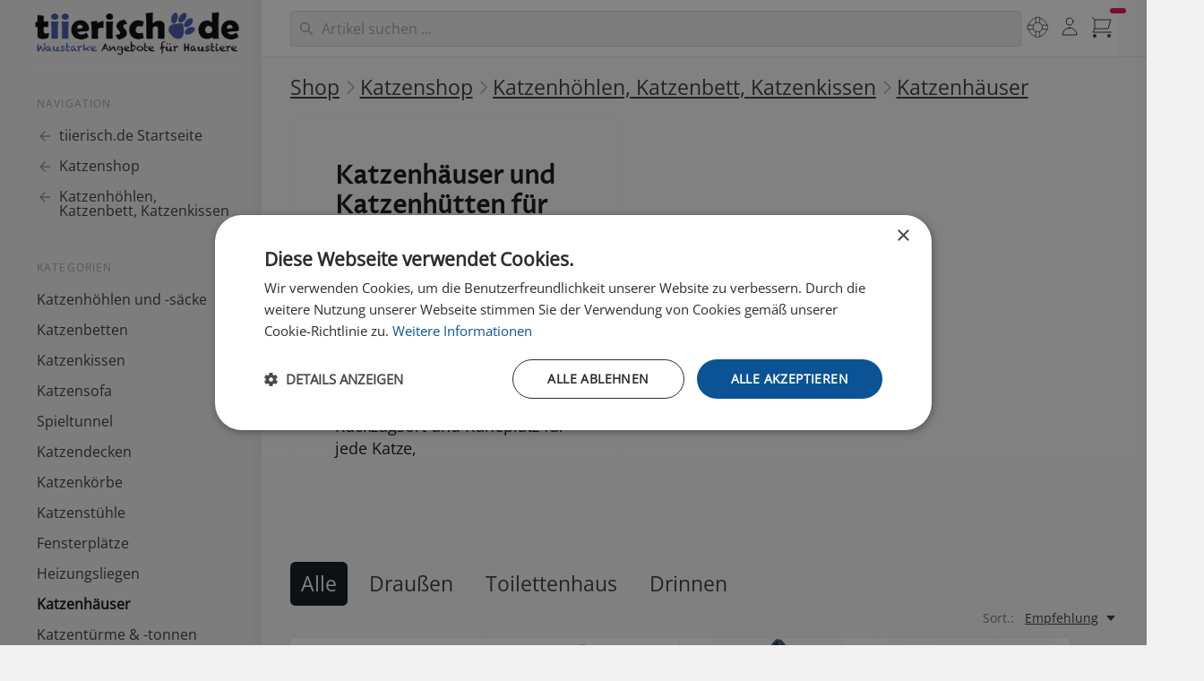

--- FILE ---
content_type: text/html; charset=UTF-8
request_url: https://www.tiierisch.de/produkte/katzenhoehle-katzenbett/katzenhaus
body_size: 19267
content:

<!doctype html>
<html lang="de">
<head>
  <meta charset="UTF-8">
  <meta name="viewport" content="width=device-width, initial-scale=1.0">
    <title>Katzenhäuser und Katzenhütten für drinnen und draußen | tiierisch.de</title>
            <meta name="keywords" content="Katzenhaus, Katzenhäuschen" >  
                                <meta name="description" content="Bestellen Sie hier Katzenhäuser und Katzenhütten günstig online im tiierisch.de Katzenshop">
            
        <meta name="robots" content="index,follow">
        <meta name="verify-v1" content="XKFlaZboxRsU+SwlUNwEJxjD8CsMlbA7EBK1nUJn0V0=" >
    <meta name="facebook-domain-verification" content="29c47eeqmro324tnbsf1ezuk5k8r6l" />
    <meta property="fb:app_id" content="230823570291235" >
      
          <link rel="canonical" href="https://www.tiierisch.de/produkte/katzenhoehle-katzenbett/katzenhaus" />
      
    <script>document.getElementsByTagName("html")[0].className += " js";</script>
    <script src="/js/color-theme.js?v=1"></script> 

            <link id="stylesheet" rel="stylesheet" href="https://media.tiierisch.de/css/style.20260114.1.min.css">
    
    
          
    
    <link rel="manifest" href="/tiierisch-manifest.json" />
    <link rel="shortcut icon" href="//d1xgwbtd738fj2.cloudfront.net/icons/favicon-192x192.png" />
    <link rel="icon" href="//d1xgwbtd738fj2.cloudfront.net/icons/favicon-192x192.png" type="image/png" />
    <link rel="apple-touch-icon-precomposed" href="//d1xgwbtd738fj2.cloudfront.net/images/apple-touch-icon-precomposed-57.png"/>
    <link rel="apple-touch-icon-precomposed" sizes="72x72" href="//d1xgwbtd738fj2.cloudfront.net/images/apple-touch-icon-precomposed-72.png"/>
    <link rel="apple-touch-icon-precomposed" sizes="114x114" href="//d1xgwbtd738fj2.cloudfront.net/images/apple-touch-icon-precomposed-114.png"/>
    <link rel="apple-touch-icon-precomposed" sizes="144x144" href="//d1xgwbtd738fj2.cloudfront.net/images/apple-touch-icon-precomposed-144.png"/>

     

            <script>
        window.dataLayer = window.dataLayer || [];
        function gtag(){dataLayer.push(arguments);}
        (function(w,d,s,l,i){
        w[l].push({'gtm.start':
        new Date().getTime(),event:'gtm.js'});var f=d.getElementsByTagName(s)[0],
        j=d.createElement(s),dl=l!='dataLayer'?'&l='+l:'';j.async=true;j.src=
        'https://www.googletagmanager.com/gtm.js?id='+i+dl;f.parentNode.insertBefore(j,f);
        })(window,document,'script','dataLayer','GTM-PKH3LGS6');</script>
    

    
            <script>
        !function(f,b,e,v,n,t,s)
        {if(f.fbq)return;n=f.fbq=function(){n.callMethod?
        n.callMethod.apply(n,arguments):n.queue.push(arguments)};
        if(!f._fbq)f._fbq=n;n.push=n;n.loaded=!0;n.version='2.0';
        n.queue=[];t=b.createElement(e);t.async=!0;
        t.src=v;s=b.getElementsByTagName(e)[0];
        s.parentNode.insertBefore(t,s)}(window, document,'script',
        'https://connect.facebook.net/en_US/fbevents.js');
        fbq('init', '1626115247649256');
        fbq('track', 'PageView');
        </script>
        <noscript><img height="1" width="1" style="display:none"
        src="https://www.facebook.com/tr?id=1626115247649256&ev=PageView&noscript=1"
        /></noscript>
    

    
    </head>
<body>
<div onclick="void(0);">
<div class="side-template-v3">
    <!-- mobile header -->
    <header class="side-template-v3__mobile-header">
        <div class="container height-100% flex items-center justify-between">
            <ul class="flex gap-sm items-center">
                <li>
                    <button class="reset mega-nav__icon-btn mega-nav__icon-btn--menu js-tab-focus" aria-label="Menü"
                        aria-controls="sidenav-v3">
                        <svg class="icon" viewBox="0 0 24 24">
                            <g class="icon__group" fill="none" stroke="currentColor" stroke-linecap="square"
                                stroke-miterlimit="10" stroke-width="2">
                                <path d="M1 6h22" />
                                <path d="M1 12h22" />
                                <path d="M1 18h22" />
                            </g>
                        </svg>
                    </button>
                </li>
                <li>
                    <a class="side-template-v3__logo side-template-v3__mobile-logo" href="/">
                    </a>
                </li>
            </ul>

            <div class="display@sm margin-x-md width-100% search-input search-input--icon-left autocomplete position-relative js-autocomplete"
            data-autocomplete-dropdown-visible-class="autocomplete--results-visible">
                <form class="search-form key-nav-group" action="/search" method="post" id="search-form-desktop-mobile-large">
                    <input autocomplete="off"
                        class="search-input__input form-control width-100% search-form__query key-nav-item border-radius-lg m1argin-top-xxs"
                        type="search" name="q" id="q" placeholder="Haustier-Artikel suchen ..."
                        aria-label="Suchen">
                    <button class="search-input__btn">
                        <svg class="icon" viewBox="0 0 20 20">
                            <title>Suchen</title>
                            <g fill="none" stroke="currentColor" stroke-linecap="round"
                                stroke-linejoin="round" stroke-width="2">
                                <circle cx="8" cy="8" r="6" />
                                <line x1="12.242" y1="12.242" x2="18" y2="18" />
                            </g>
                        </svg>
                    </button>
                </form>
            </div>


            <div class="container search-result bg results-wrapper is-hidden">
            <div class="grid gap-x-sm@md bg inner-glow  max-width-adaptive-xl shadow-md padding-md">
                <div class="col-12 col-7@md padding-bottom-md key-nav-group">
                    <span class="text-xs font-normal text-uppercase margin-bottom-md color-primary">
                        Produkte</span>
                    <div class="products-results-wrapper grid gap-y-xxs"></div>
                    <button type="submit" form="search-form-desktop-mobile-large"
                        class="show-more-results btn btn--accent block margin-x-auto margin-top-xxs is-hidden key-nav-item">Mehr
                        anzeigen &rarr;</button>
                </div>
                <div class="col-12 col-5@md">
                    <div class="grid gap-xl">
                        <div class="col-6 col-7@md">
                            <span
                                class="text-xs font-normal text-uppercase margin-bottom-md color-primary">
                                Kategorien</span>
                            <div class="collections-results-wrapper grid gap-y-xxs key-nav-group"></div>
                        </div>
                        <div class="col-6 col-5@md">

                            <span
                                class="text-xs font-normal text-uppercase padding-bottom-sm color-primary">
                                Info</span>
                            <div class="info-results-wrapper grid gap-y-xxs key-nav-group"></div>
                        </div>
                    </div>
                </div>
            </div>
        </div>


            <ul class="flex gap-xs items-center padding-top-xxs padding-right-sm">
                    <li class="padding-left-xs hide@sm">
                        <form class="search-form expandable-search js-expandable-search" id="search-form-mobile" action="/search" method="post"
                            autocomplete="off">
                            <label class="sr-only" for="expandable-search">Search</label>
                            <input class="reset expandable-search__input js-expandable-search__input search-form__query"
                                type="search" name="q" id="q" placeholder="Suchen...">
                            
                                <button class="reset expandable-search__btn ">
                                    <svg class="icon" viewBox="0 0 24 24">
                                        <title>Suchen</title>
                                        <g stroke-linecap="square" stroke-linejoin="miter" stroke-width="2"
                                            stroke="currentColor" fill="none" stroke-miterlimit="10">
                                            <line x1="21" y1="21" x2="15.656" y2="15.656" />
                                            <circle cx="10" cy="10" r="8" />
                                        </g>
                                    </svg>
                                </button>
                            </form>
                            <div class="search-result results-wrapper padding-xs radius-md is-hidden">
                                <div class="grid gap-x-sm@md gap-y-md gap-y-0@md">
                                    <div class="col-12 col-6@md">
                                        <span
                                            class="text-xs font-normal text-uppercase margin-bottom-md color-contrast-medium">
                                            Produkte</span>
                                        <div class="products-results-wrapper grid gap-y-xxs"></div>
                                        <button type="submit" form="search-form-mobile"
                                            class="show-more-results btn btn--accent block margin-x-auto margin-top-xxs is-hidden">Mehr
                                            anzeigen &rarr;</button>
                                    </div>
                                    <div class="col-12 col-3@md">
                                        <span
                                            class="text-xs font-normal text-uppercase margin-bottom-md color-contrast-medium">
                                            Kategorien</span>
                                        <div class="collections-results-wrapper grid gap-y-sm"></div>
                                    </div>
                                    <div class="col-12 col-3@md">
                                        <span
                                            class="text-xs font-normal text-uppercase margin-bottom-md color-contrast-medium">
                                            Info</span>
                                        <div class="info-results-wrapper grid gap-y-sm"></div>
                                    </div>
                                </div>
                            </div>


                    </li>
                    <li>
                        <div class="dropdown inline-block js-dropdown">
                            <div class="mega-nav__icon-btn dropdown__wrapper inline-block">
                                <a href="/my"
                                    class="color-inherit flex height-100% width-100% flex-center dropdown__trigger js-dropdown__trigger">
                                    <svg class="icon" viewBox="0 0 24 24">
                                        <title>Mein tiierisch.de</title>
                                        <g class="icon__group" fill="none" stroke="currentColor"
                                            stroke-linecap="square" stroke-miterlimit="10"
                                            stroke-width="2">
                                            <circle cx="12" cy="6" r="4" />
                                            <path d="M12 13a8 8 0 00-8 8h16a8 8 0 00-8-8z" />
                                        </g>
                                    </svg>
                                </a>

                                <ul class="dropdown__menu js-dropdown__menu" aria-label="submenu">
                                    <li><a class="dropdown__item" href="/my"
                                            title="Übersicht">Mein                                            tiierisch.de</a></li>
                                    <li><a class="dropdown__item" href="/auth/account"
                                            title="Merkzettel">Mein Konto</a></li>
                                    <li><a class="dropdown__item" href="/my/orders"
                                            title="Merkzettel">Meine Bestellungen</a></li>
                                    <li><a class="dropdown__item" href="/my/notes"
                                            title="Merkzettel">Merkzettel</a></li>
                                    <li class="dropdown__separator" role="separator"></li>
                                    <li><a class="dropdown__item" href="/help"
                                            title="Hilfe">Hilfe</a></li>
                                    <li><a class="dropdown__item" href="/help/shipping"
                                            title="Versandkosten">Versandkosten</a>
                                    </li>
                                    <li><a class="dropdown__item" href="/help/payment"
                                            title="Bezahlen">Bezahlen</a></li>
                                    <li><a class="dropdown__item" href="/kontakt">Kontakt</a>
                                    </li>
                                    <li class="dropdown__separator" role="separator"></li>
                                    <li><a id="sLoginLogout" class="dropdown__item sLoginLogout"></a>
                                    </li>
                                </ul>
                            </div>
                        </div>
                    </li>
                    <li>
                        <button class="reset mega-nav__icon-btn mega-nav__icon-btn--cart js-tab-focus counter-container"
                            aria-controls="drawer-cart">
                            <svg class="icon" viewBox="0 0 24 24">
                                <title>Einkaufswagen</title>
                                <g class="icon__group" fill="none" stroke-linecap="square" stroke-linejoin="miter"
                                    stroke="currentColor">
                                    <polyline points="4,4 22,4 19,14 4,14 "></polyline>
                                    <circle cx="4" cy="22" r="2" fill="currentColor" stroke="none"></circle>
                                    <circle cx="20" cy="22" r="2" fill="currentColor" stroke="none"></circle>
                                    <polyline points="1,1 4,4 4,14 2,18 23,18 " stroke-linecap="butt"></polyline>
                                </g>
                            </svg>

                            <div class="counter counter--critical counter--docked cart-count"><span
                                    class="iCartCount"></span> <i class="sr-only">Artikel im Warenkorb</i></div>
                        </button>
                    </li>
            </ul>
        </div>
    </header>
    <!-- end mobile header -->

    <div class="container max-width-xxl">
        <div class="flex@md items-start@lg">
            <aside id="sidenav-v3" class="sidebar sidebar--static@lg js-sidebar"
    data-static-class="position-relative max-width-xxxxs sidebar--sticky-on-desktop z-index-1" data-sidebar-prevent-scroll="body">
    <div class="sidebar__panel flex flex-column">
        <!-- sidebar header - mobile only -->
        <header class="sidebar__header bg padding-sm border-bottom z-index-2">
            <div class="text-base font-medium text-truncate">Menü</div>

            <button class="reset sidebar__close-btn js-sidebar__close-btn js-tab-focus">
                <svg class="icon icon--xs" viewBox="0 0 16 16">
                    <title>Menü schliessen</title>
                    <g stroke-width="2" stroke="currentColor" fill="none" stroke-linecap="round" stroke-linejoin="round"
                        stroke-miterlimit="10">
                        <line x1="13.5" y1="2.5" x2="2.5" y2="13.5"></line>
                        <line x1="2.5" y1="2.5" x2="13.5" y2="13.5"></line>
                    </g>
                </svg>
            </button>
        </header>

        <!-- sidebar main content -->
        <div class="position-relative z-index-1 padding-sm padding-left-0@md padding-top-0@md flex-grow@md">
            <!-- desktop logo  -->
            <div
                class="side-template-v3__logo-wrapper padding-top-xs padding-bottom-xxxs padding-left-xxxs display@lg bg-dark">
                <a class="side-template-v3__logo" href="/">
                
                </a>
            </div>
            <!-- end desktop logo  -->

            <div class="exsidenav js-exsidenav">
                                    <nav aria-label="Navigation">
                        <ul class="exsidenav__list">
                            <li class="exsidenav__label-wrapper">
                                <span class="exsidenav__label">Navigation</span>
                            </li>
                            <li>
                                <a class="exsidenav__pop-link" href="/">
                                    <svg class="icon" viewBox="0 0 16 16">
                                        <g fill="currentColor">
                                            <path d="M15 8.25H5.87l4.19-4.19L9 3 3 9l6 6 1.06-1.06-4.19-4.19H15v-1.5z">
                                            </path>
                                        </g>
                                    </svg>
                                    <span>tiierisch.de Startseite</span>
                                </a>
                            </li>


                                                                                            <li>
                                    <a class="exsidenav__pop-link" href="/produkte/katzen">
                                        <svg class="icon" viewBox="0 0 16 16">
                                            <g fill="currentColor">
                                                <path d="M15 8.25H5.87l4.19-4.19L9 3 3 9l6 6 1.06-1.06-4.19-4.19H15v-1.5z">
                                                </path>
                                            </g>
                                        </svg>
                                        <span>Katzenshop</span>
                                    </a>
                                </li>
                            
                            <li>
                                <a class="exsidenav__pop-link" href="/produkte/katzenhoehle-katzenbett">
                                    <svg class="icon" viewBox="0 0 16 16">
                                        <g fill="currentColor">
                                            <path d="M15 8.25H5.87l4.19-4.19L9 3 3 9l6 6 1.06-1.06-4.19-4.19H15v-1.5z">
                                            </path>
                                        </g>
                                    </svg>

                                    <span>Katzenhöhlen, Katzenbett, Katzenkissen</span>
                                </a>
                            </li>
                        </ul>
                    </nav>
                                
                                    <nav aria-label="Menü">
                        <ul class="exsidenav__list">
                            <li class="exsidenav__label-wrapper">
                                <span class="exsidenav__label">Kategorien</span>
                            </li>

                            
                                                                    <li>
                                        <a class="exsidenav__link" href="/produkte/katzenhoehle-katzenbett/katzenhoehlen" title="Verstecken und Schlafen."
                                            >Katzenhöhlen und -säcke</a>
                                    </li>
                                                            
                                                                    <li>
                                        <a class="exsidenav__link" href="/produkte/katzenhoehle-katzenbett/katzenbett" title="Süße kuschelige Träume!"
                                            >Katzenbetten</a>
                                    </li>
                                                            
                                                                    <li>
                                        <a class="exsidenav__link" href="/produkte/katzenhoehle-katzenbett/katzenkissen" title="Ein eigener Platz für Stubentiger!"
                                            >Katzenkissen</a>
                                    </li>
                                                            
                                                                    <li>
                                        <a class="exsidenav__link" href="/produkte/katzenhoehle-katzenbett/katzensofa" title="Nur für anspruchsvolle Katzen."
                                            >Katzensofa</a>
                                    </li>
                                                            
                                                                    <li>
                                        <a class="exsidenav__link" href="/produkte/katzenhoehle-katzenbett/tunnel" title="Spielen und Spaß!"
                                            >Spieltunnel</a>
                                    </li>
                                                            
                                                                    <li>
                                        <a class="exsidenav__link" href="/produkte/katzenhoehle-katzenbett/decke" title="Katzendecken schützen Möbel!"
                                            >Katzendecken</a>
                                    </li>
                                                            
                                                                    <li>
                                        <a class="exsidenav__link" href="/produkte/katzenhoehle-katzenbett/katzenkorb" title="Natürliche Katzenkörbe aus Weide oder Rattan."
                                            >Katzenkörbe</a>
                                    </li>
                                                            
                                                                    <li>
                                        <a class="exsidenav__link" href="/produkte/katzenhoehle-katzenbett/katzenstuhl" title="Praktische Katzenplätze!"
                                            >Katzenstühle</a>
                                    </li>
                                                            
                                                                    <li>
                                        <a class="exsidenav__link" href="/produkte/katzenhoehle-katzenbett/fensterbank" title="Katzenplatz mit Aussicht!"
                                            >Fensterplätze</a>
                                    </li>
                                                            
                                                                    <li>
                                        <a class="exsidenav__link" href="/produkte/katzenhoehle-katzenbett/heizung" title="Immer schön warm an der Heizung!"
                                            >Heizungsliegen</a>
                                    </li>
                                                            
                                                                    <li>
                                        <a class="exsidenav__link" href="/produkte/katzenhoehle-katzenbett/katzenhaus" title="Das eigene Haus für Stubentiger!"
                                            aria-current="page"
                                            >Katzenhäuser</a>
                                    </li>
                                                            
                                                                    <li>
                                        <a class="exsidenav__link" href="/produkte/kratzbaeume-kratzbretter/katzentuerme" title="Katzentürme und Kratztonnen zum Verstecken und Abwetzen."
                                            >Katzentürme & -tonnen</a>
                                    </li>
                                                            
                                                                    <li>
                                        <a class="exsidenav__link" href="/produkte/katzenhoehle-katzenbett/h%C3%A4ngematte" title="Relaxen und Entspannen!"
                                            >Hängematten</a>
                                    </li>
                                                                                    </ul>
                    </nav>
                
                
                

                                <nav aria-label="Alle Shops">
                    <ul class="exsidenav__list margin-top-md">
                        <li>
                            <button class="reset exsidenav__control js-exsidenav__control exsidenav__pop-link" title=""
                                aria-controls="exsidenav_shops" aria-expanded="false">
                                <span>Alle Shops</span>
                                <svg class="icon no-js:is-hidden" viewBox="0 0 16 16" aria-hidden="true">
                                    <g class="icon__group" fill="none" stroke="currentColor" stroke-linecap="round"
                                        stroke-linejoin="round" stroke-width="2">
                                        <path d="M3 3l10 10"></path>
                                        <path d="M13 3L3 13"></path>
                                    </g>
                                </svg>
                            </button>
                            <ul class="exsidenav__list padding-bottom-md" id="exsidenav_shops">
                                <li><a class="exsidenav__link" href="/produkte/hunde" title="">Hundeshop</a></li>
                                <li><a class="exsidenav__link" href="/produkte/katzen" title="">Katzenshop</a></li>
                                <li><a class="exsidenav__link" href="/produkte/kleintiere" title="">Kleintiershop</a></li>
                                <li><a class="exsidenav__link" href="/produkte/voegel" title="">Vogelshop</a></li>
                                <li><a class="exsidenav__link" href="/produkte/gartentiere" title="">Gartentiere</a></li>
                                <li><a class="exsidenav__link" href="/produkte/terrarium" title="">Terraristik</a></li>
                            </ul>
                        </li>
                    </ul>
                </nav>
                            </div>
        </div>

        <!-- sidebar footer -->
        <footer
            class="side-template-v3__footer margin-top-auto bottom-0 z-index-2 padding-bottom-md padding-x-md padding-left-xs@xs">
            <div class="padding-y-xs flex justify-between items-center">
                
                <ul class="exsidenav__list">
                    <li><a class="text-sm color-contrast-medium" href="/" title="">Startseite</a></li>
                    <li><a class="text-sm color-contrast-medium" href="/help" title="">Hilfe</a></li>
                    <li><a class="text-sm color-contrast-medium" href="/kontakt" title="">Kontakt</a></li>
                    <li><a class="text-sm color-contrast-medium" href="/help/shipping" title="">Versandkosten</a></li>
                    <li><a class="text-sm color-contrast-medium" href="/help/about" title="">Impressum</a></li>
                    <li><a class="text-sm color-contrast-medium" href="/help/privacy" title="">Datenschutz</a></li>
                    <li class="padding-bottom-xs"><a class="text-sm color-contrast-medium" href="/help/returns" title="">Warenrücksendungen &amp; Erstattungen</a></li>
                    <li><a class="text-sm color-contrast-medium" href="/my" title="">Mein tiierisch.de</a></li>


                    <li>
                                            <div class="ld-switch js-adv-select js-ld-switch">
                            <select name="select-color-theme" id="select-color-theme">
                                <optgroup label="Aussehen">
                                    <option value="0" data-option-theme="default"
                                        data-option-theme-preview="select-color-theme-light">Light</option>
                                    <option value="1" data-option-theme="dark"
                                        data-option-theme-preview="select-color-theme-dark">Dark</option>
                                    <option value="2" data-option-theme-preview="select-color-theme-system">System
                                    </option>
                                </optgroup>
                            </select>
    
                            <button class="reset ld-switch-btn is-hidden js-adv-select__control"
                                aria-controls="color-theme-popover" aria-haspopup="listbox">
                                <span class="sr-only js-adv-select__value"></span>
    
                                <div class="ld-switch-btn__icon-wrapper ld-switch-btn__icon-wrapper--in js-ld-switch-icon"
                                    aria-hidden="true">
                                    <svg class="icon ld-switch-btn__icon" viewBox="0 0 20 20">
                                        <title>light</title>
                                        <g fill="currentColor">
                                            <circle cx="10" cy="10" r="4" fill-opacity=".2" stroke="currentColor"
                                                stroke-linecap="round" stroke-linejoin="round" stroke-width="2"></circle>
                                            <path fill="none" stroke="currentColor" stroke-linecap="round"
                                                stroke-linejoin="round" stroke-width="2" d="M10 1v1.5"></path>
                                            <path fill="none" stroke="currentColor" stroke-linecap="round"
                                                stroke-linejoin="round" stroke-width="2" d="M16.364 3.636l-1.061 1.061">
                                            </path>
                                            <path fill="none" stroke="currentColor" stroke-linecap="round"
                                                stroke-linejoin="round" stroke-width="2" d="M19 10h-1.5"></path>
                                            <path fill="none" stroke="currentColor" stroke-linecap="round"
                                                stroke-linejoin="round" stroke-width="2" d="M16.364 16.364l-1.061-1.061">
                                            </path>
                                            <path fill="none" stroke="currentColor" stroke-linecap="round"
                                                stroke-linejoin="round" stroke-width="2" d="M10 19v-1.5"></path>
                                            <path fill="none" stroke="currentColor" stroke-linecap="round"
                                                stroke-linejoin="round" stroke-width="2" d="M3.636 16.364l1.061-1.061">
                                            </path>
                                            <path fill="none" stroke="currentColor" stroke-linecap="round"
                                                stroke-linejoin="round" stroke-width="2" d="M1 10h1.5"></path>
                                            <path fill="none" stroke="currentColor" stroke-linecap="round"
                                                stroke-linejoin="round" stroke-width="2" d="M3.636 3.636l1.061 1.061">
                                            </path>
                                        </g>
                                    </svg>
                                </div>
    
                                <div class="ld-switch-btn__icon-wrapper js-ld-switch-icon" aria-hidden="true">
                                    <svg class="icon ld-switch-btn__icon" viewBox="0 0 20 20">
                                        <title>dark</title>
                                        <g fill="currentColor">
                                            <path
                                                d="M11.964 3.284c.021.237.036.474.036.716a8 8 0 0 1-8 8c-.242 0-.479-.015-.716-.036a7 7 0 1 0 8.68-8.68z"
                                                fill-opacity=".2" stroke="currentColor" stroke-linecap="round"
                                                stroke-linejoin="round" stroke-width="2"></path>
                                            <path
                                                d="M7 4a.979.979 0 0 1-1-1 1 1 0 0 0-2 0 .979.979 0 0 1-1 1 1 1 0 0 0 0 2 .979.979 0 0 1 1 1 1 1 0 0 0 2 0 .979.979 0 0 1 1-1 1 1 0 0 0 0-2z">
                                            </path>
                                        </g>
                                    </svg>
                                </div>
    
                                <div class="ld-switch-btn__icon-wrapper js-ld-switch-icon" aria-hidden="true">
                                    <svg class="icon ld-switch-btn__icon" viewBox="0 0 20 20">
                                        <title>light-auto</title>
                                        <g fill="currentColor">
                                            <path d="M10 14a4 4 0 1 1 3.465-6" fill-opacity=".2" stroke="currentColor"
                                                stroke-linecap="round" stroke-linejoin="round" stroke-width="2"></path>
                                            <path fill="none" stroke="currentColor" stroke-linecap="round"
                                                stroke-linejoin="round" stroke-width="2" d="M12 18l2.5-7h1l2.5 7"></path>
                                            <path fill="none" stroke="currentColor" stroke-linecap="round"
                                                stroke-linejoin="round" stroke-width="2" d="M12.714 16h4.572"></path>
                                            <path fill="none" stroke="currentColor" stroke-linecap="round"
                                                stroke-linejoin="round" stroke-width="2" d="M10 1v1.5"></path>
                                            <path fill="none" stroke="currentColor" stroke-linecap="round"
                                                stroke-linejoin="round" stroke-width="2" d="M16.364 3.636l-1.061 1.061">
                                            </path>
                                            <path fill="none" stroke="currentColor" stroke-linecap="round"
                                                stroke-linejoin="round" stroke-width="2" d="M3.636 16.364l1.061-1.061">
                                            </path>
                                            <path fill="none" stroke="currentColor" stroke-linecap="round"
                                                stroke-linejoin="round" stroke-width="2" d="M1 10h1.5"></path>
                                            <path fill="none" stroke="currentColor" stroke-linecap="round"
                                                stroke-linejoin="round" stroke-width="2" d="M3.636 3.636l1.061 1.061">
                                            </path>
                                        </g>
                                    </svg>
                                </div>
    
                                <div class="ld-switch-btn__icon-wrapper js-ld-switch-icon" aria-hidden="true">
                                    <svg class="icon ld-switch-btn__icon" viewBox="0 0 20 20">
                                        <title>dark-auto</title>
                                        <g fill="currentColor">
                                            <path fill="none" stroke="currentColor" stroke-linecap="round"
                                                stroke-linejoin="round" stroke-width="2" d="M12 18l2.5-7h1l2.5 7"></path>
                                            <path fill="none" stroke="currentColor" stroke-linecap="round"
                                                stroke-linejoin="round" stroke-width="2" d="M12.714 16h4.572"></path>
                                            <path
                                                d="M12.146 10.159A2.5 2.5 0 0 1 14.5 8.5h1a2.5 2.5 0 0 1 1.412.441 7 7 0 0 0-4.948-5.657c.021.237.036.474.036.716a8 8 0 0 1-8 8c-.242 0-.479-.015-.716-.036a6.99 6.99 0 0 0 6.427 5.012z"
                                                fill-opacity=".2"></path>
                                            <path
                                                d="M16.71 8a7.015 7.015 0 0 0-4.746-4.716c.021.237.036.474.036.716a8 8 0 0 1-8 8c-.242 0-.479-.015-.716-.036A7.006 7.006 0 0 0 9 16.929"
                                                fill="none" stroke="currentColor" stroke-linecap="round"
                                                stroke-linejoin="round" stroke-width="2"></path>
                                            <path
                                                d="M7 4a.979.979 0 0 1-1-1 1 1 0 0 0-2 0 .979.979 0 0 1-1 1 1 1 0 0 0 0 2 .979.979 0 0 1 1 1 1 1 0 0 0 2 0 .979.979 0 0 1 1-1 1 1 0 0 0 0-2z">
                                            </path>
                                        </g>
                                    </svg>
                                </div>
                            </button>
                        </div>
    
                        <div id="color-theme-popover"
                            class="popover ld-switch-popover bg-light padding-x-xs padding-bottom-xs padding-top-xxxs radius-md inner-glow shadow-md is-hidden js-popover js-adv-select-popover js-tab-focus"
                            role="listbox">
                            <div class="flex flex-wrap justify-between" role="group"
                                describedby="select-color-theme-optgroup-label">
                                <div class="width-100% margin-bottom-xs" id="select-color-theme-optgroup-label">
                                    <span class="text-xs color-contrast-medium">{optgroup-label}</span>
                                </div>
                                <div class="ld-switch-popover__option" role="option">
                                    <figure class="radius-md inner-glow">
                                        <img class="block radius-inherit"
                                            src="https://media.tiierisch.de/img/{option-theme-preview}.svg" alt="Theme Vorschau">
                                    </figure>
    
                                    <div class="text-xs margin-top-xxxs padding-x-xxxxs">{option-label}</div>
                                </div>
                            </div>
                        </div>
                        
                    </li>
                </ul>

                <ul class="">
                    <li>
                        <a href="https://www.facebook.com/tiierisch/" class="socials-v2__btn">
                            <svg class="icon" viewBox="0 0 32 32">
                                <title>Follow us on Facebook</title>
                                <path
                                    d="M32,16A16,16,0,1,0,13.5,31.806V20.625H9.438V16H13.5V12.475c0-4.01,2.389-6.225,6.043-6.225a24.644,24.644,0,0,1,3.582.312V10.5H21.107A2.312,2.312,0,0,0,18.5,13v3h4.438l-.71,4.625H18.5V31.806A16,16,0,0,0,32,16Z">
                                </path>
                            </svg>
                        </a>
                    </li>

                    <li>
                        <a href="https://www.youtube.com/user/tiierischDeVideos" class="socials-v2__btn">
                            <svg class="icon" viewBox="0 0 32 32">
                                <title>Follow us on Youtube</title>
                                <path
                                    d="M31.7,9.6c0,0-0.3-2.2-1.3-3.2c-1.2-1.3-2.6-1.3-3.2-1.4C22.7,4.7,16,4.7,16,4.7h0c0,0-6.7,0-11.2,0.3 c-0.6,0.1-2,0.1-3.2,1.4c-1,1-1.3,3.2-1.3,3.2S0,12.2,0,14.8v2.4c0,2.6,0.3,5.2,0.3,5.2s0.3,2.2,1.3,3.2c1.2,1.3,2.8,1.2,3.5,1.4 C7.7,27.2,16,27.3,16,27.3s6.7,0,11.2-0.3c0.6-0.1,2-0.1,3.2-1.4c1-1,1.3-3.2,1.3-3.2s0.3-2.6,0.3-5.2v-2.4 C32,12.2,31.7,9.6,31.7,9.6z M12.7,20.2l0-9l8.6,4.5L12.7,20.2z">
                                </path>
                            </svg>
                        </a>
                    </li>


                    <li>
                        <a href="https://www.instagram.com/tiierisch/?hl=de" class="socials-v2__btn">
                            <svg class="icon" viewBox="0 0 32 32">
                                <title>Follow us on Instagram</title>
                                <path
                                    d="M16,3.7c4,0,4.479.015,6.061.087a6.426,6.426,0,0,1,4.51,1.639,6.426,6.426,0,0,1,1.639,4.51C28.282,11.521,28.3,12,28.3,16s-.015,4.479-.087,6.061a6.426,6.426,0,0,1-1.639,4.51,6.425,6.425,0,0,1-4.51,1.639c-1.582.072-2.056.087-6.061.087s-4.479-.015-6.061-.087a6.426,6.426,0,0,1-4.51-1.639,6.425,6.425,0,0,1-1.639-4.51C3.718,20.479,3.7,20.005,3.7,16s.015-4.479.087-6.061a6.426,6.426,0,0,1,1.639-4.51A6.426,6.426,0,0,1,9.939,3.79C11.521,3.718,12,3.7,16,3.7M16,1c-4.073,0-4.584.017-6.185.09a8.974,8.974,0,0,0-6.3,2.427,8.971,8.971,0,0,0-2.427,6.3C1.017,11.416,1,11.927,1,16s.017,4.584.09,6.185a8.974,8.974,0,0,0,2.427,6.3,8.971,8.971,0,0,0,6.3,2.427c1.6.073,2.112.09,6.185.09s4.584-.017,6.185-.09a8.974,8.974,0,0,0,6.3-2.427,8.971,8.971,0,0,0,2.427-6.3c.073-1.6.09-2.112.09-6.185s-.017-4.584-.09-6.185a8.974,8.974,0,0,0-2.427-6.3,8.971,8.971,0,0,0-6.3-2.427C20.584,1.017,20.073,1,16,1Z">
                                </path>
                                <path
                                    d="M16,8.3A7.7,7.7,0,1,0,23.7,16,7.7,7.7,0,0,0,16,8.3ZM16,21a5,5,0,1,1,5-5A5,5,0,0,1,16,21Z">
                                </path>
                                <circle cx="24.007" cy="7.993" r="1.8"></circle>
                            </svg>
                        </a>
                    </li>
                </ul>
            </div>
        </footer>
    </div>
</aside>            <main class="side-template-v3__main position-relative z-index-1 flex-grow sidebar-loaded:show js-side-template-v3__main">
                <!-- desktop header -->
                <header class="side-template-v3__desktop-header display@lg">
                    <div class="flex-grow grid gap-md justify-between padding-left-md">
                        <div class="col col1-5@lg">
                            <div class="search-input search-input--icon-left autocomplete position-relative js-autocomplete"
                                data-autocomplete-dropdown-visible-class="autocomplete--results-visible">
                                <form class="search-form key-nav-group" action="/search" method="post" id="search-form-desktop">
                                    <input autocomplete="off"
                                        class="search-input__input form-control width-100% search-form__query key-nav-item"
                                        type="search" name="q" id="q" placeholder="Artikel suchen ..."
                                        aria-label="Suchen">
                                    <button class="search-input__btn">
                                        <svg class="icon" viewBox="0 0 20 20">
                                            <title>Suchen</title>
                                            <g fill="none" stroke="currentColor" stroke-linecap="round"
                                                stroke-linejoin="round" stroke-width="2">
                                                <circle cx="8" cy="8" r="6" />
                                                <line x1="12.242" y1="12.242" x2="18" y2="18" />
                                            </g>
                                        </svg>
                                    </button>
                                </form>
                            </div>



                        </div>
                        <div class="container search-result bg results-wrapper is-hidden">
                            <div class="grid gap-x-sm@md bg inner-glow  max-width-adaptive-xl shadow-md padding-md">
                                <div class="col-12 col-7@md padding-bottom-md key-nav-group">
                                    <span class="text-xs font-normal text-uppercase margin-bottom-md color-primary">
                                        Produkte</span>
                                    <div class="products-results-wrapper grid gap-y-xxs"></div>
                                    <button type="submit" form="search-form-desktop"
                                        class="show-more-results btn btn--accent block margin-x-auto margin-top-xxs is-hidden key-nav-item">Mehr
                                        anzeigen &rarr;</button>
                                </div>
                                <div class="col-12 col-5@md">
                                    <div class="grid gap-xl">
                                        <div class="col-6 col-7@md">
                                            <span
                                                class="text-xs font-normal text-uppercase margin-bottom-md color-primary">
                                                Kategorien</span>
                                            <div class="collections-results-wrapper grid gap-y-xxs key-nav-group"></div>
                                        </div>
                                        <div class="col-6 col-5@md">

                                            <span
                                                class="text-xs font-normal text-uppercase padding-bottom-sm color-primary">
                                                Info</span>
                                            <div class="info-results-wrapper grid gap-y-xxs key-nav-group"></div>
                                        </div>
                                    </div>
                                </div>
                            </div>
                        </div>

                        <div class="col-content">
                            <ul class="flex gap-sm items-center">
                                <li>
                                    <a href="/help"
                                        class="reset mega-nav__icon-btn mega-nav__icon-btn--search js-tab-focus"
                                        title="Info">
                                        <svg xmlns="http://www.w3.org/2000/svg" width="24" height="24"
                                            viewBox="0 0 32 32">
                                            <title>Info &amp; Hlfe</title>
                                            <g stroke-linecap="round" stroke-linejoin="round"
                                                transform="translate(0.5 0.5)" stroke="currentColor">
                                                <path fill="none" stroke="currentColor" stroke-miterlimit="10"
                                                    d="M13,29.678 C7.676,28.516,3.485,24.324,2.322,19"></path>
                                                <path fill="none" stroke="currentColor" stroke-miterlimit="10"
                                                    d="M29.678,19 C28.515,24.324,24.324,28.516,19,29.678"></path>
                                                <path fill="none" stroke="currentColor" stroke-miterlimit="10"
                                                    d="M19,2.322 C24.324,3.484,28.515,7.676,29.678,13"></path>
                                                <path fill="none" stroke="currentColor" stroke-miterlimit="10"
                                                    d="M2.322,13 C3.485,7.676,7.676,3.484,13,2.322"></path>
                                                <polyline fill="none" stroke-miterlimit="10"
                                                    points="13,9.674 13,1 19,1 19,9.674 ">
                                                </polyline>
                                                <polyline fill="none" stroke-miterlimit="10"
                                                    points="22.326,13 31,13 31,19 22.326,19 "></polyline>
                                                <polyline fill="none" stroke-miterlimit="10"
                                                    points="19,22.326 19,31 13,31 13,22.326 "></polyline>
                                                <polyline fill="none" stroke-miterlimit="10"
                                                    points="9.674,19 1,19 1,13 9.674,13 ">
                                                </polyline>
                                                <circle fill="none" stroke="currentColor" stroke-miterlimit="10"
                                                    cx="16" cy="16" r="7"></circle>
                                            </g>
                                        </svg>
                                    </a>
                                </li>
                                <li>
                                    <div class="dropdown inline-block js-dropdown">
                                        <div class="dropdown__wrapper">
                                        <div class="mega-nav__icon-btn inline-block">
                                            <a href="/my"
                                                class="color-inherit flex height-100% width-100% flex-center dropdown__trigger js-dropdown__trigger">
                                                <svg class="icon" viewBox="0 0 24 24">
                                                    <title>Mein tiierisch.de</title>
                                                    <g class="icon__group" fill="none" stroke="currentColor"
                                                        stroke-linecap="square" stroke-miterlimit="10"
                                                        stroke-width="2">
                                                        <circle cx="12" cy="6" r="4" />
                                                        <path d="M12 13a8 8 0 00-8 8h16a8 8 0 00-8-8z" />
                                                    </g>
                                                </svg>
                                            </a>

                                            <ul class="dropdown__menu js-dropdown__menu" aria-label="submenu">
                                                <li><a class="dropdown__item" href="/my"
                                                        title="Übersicht">Mein                                                        tiierisch.de</a></li>
                                                <li><a class="dropdown__item" href="/auth/account"
                                                        title="Merkzettel">Mein Konto</a></li>
                                                <li><a class="dropdown__item" href="/my/orders"
                                                        title="Merkzettel">Meine Bestellungen</a></li>
                                                <li><a class="dropdown__item" href="/my/notes"
                                                        title="Merkzettel">Merkzettel</a></li>
                                                <li class="dropdown__separator" role="separator"></li>
                                                <li><a class="dropdown__item" href="/help"
                                                        title="Hilfe">Hilfe</a></li>
                                                <li><a class="dropdown__item" href="/help/shipping"
                                                        title="Versandkosten">Versandkosten</a>
                                                </li>
                                                <li><a class="dropdown__item" href="/help/payment"
                                                        title="Bezahlen">Bezahlen</a></li>
                                                <li><a class="dropdown__item" href="/kontakt">Kontakt</a>
                                                </li>
                                                <li class="dropdown__separator" role="separator"></li>
                                                <li><a id="sLoginLogout" class="dropdown__item sLoginLogout"></a>
                                                </li>
                                            </ul>
                                        </div>
                                        </div>
                                    </div>
                                </li>
                                <li>
                                    <button
                                        class="reset mega-nav__icon-btn mega-nav__icon-btn--cart js-tab-focus counter-container"
                                        aria-controls="drawer-cart">
                                        <svg class="icon" viewBox="0 0 24 24">
                                            <title>Einkaufswagen</title>
                                            <g class="icon__group" fill="none" stroke-linecap="square"
                                                stroke-linejoin="miter" stroke="currentColor">
                                                <polyline points="4,4 22,4 19,14 4,14 "></polyline>
                                                <circle cx="4" cy="22" r="2" fill="currentColor" stroke="none">
                                                </circle>
                                                <circle cx="20" cy="22" r="2" fill="currentColor" stroke="none">
                                                </circle>
                                                <polyline points="1,1 4,4 4,14 2,18 23,18 " stroke-linecap="butt">
                                                </polyline>
                                            </g>
                                        </svg>

                                        <div class="counter counter--critical counter--docked cart-count"><span
                                                class="iCartCount"></span> <i class="sr-only">Artikel im
                                                Warenkorb</i></div>
                                    </button>
                                </li>
                            </ul>
                        </div>
                    </div>
                </header>
                <!-- end desktop header -->

                <div class="padding-left-md@md">
                <!-- start main content -->

    <nav class="breadcrumbs text-md padding-top-sm padding-bottom-sm hide-nav js-hide-nav js-hide-nav--sub" 
    aria-label="Breadcrumbs">
      <ol class="flex flex-wrap gap-0">
        <li class="breadcrumbs__item">
            <a class="color-inherit" href="/" title="tiierisch.de">Shop</a>
            <svg class="icon margin-left-xxxxxs color-contrast-low" aria-hidden="true" viewBox="0 0 16 16"><g stroke-width="1" stroke="currentColor"><polyline fill="none" stroke="currentColor" stroke-linecap="round" stroke-linejoin="round" stroke-miterlimit="10" points="6.5,3.5 11,8 6.5,12.5 "></polyline></g></svg>
        </li>
    
                <li class="breadcrumbs__item">
            <a class="color-inherit" href="/produkte/katzen" title="Katzenshop">            Katzenshop            </a>                        <svg class="icon margin-left-xxxxxs color-contrast-low" aria-hidden="true" viewBox="0 0 16 16"><g stroke-width="1" stroke="currentColor"><polyline fill="none" stroke="currentColor" stroke-linecap="round" stroke-linejoin="round" stroke-miterlimit="10" points="6.5,3.5 11,8 6.5,12.5 "></polyline></g></svg>        </li>
                <li class="breadcrumbs__item">
            <a class="color-inherit" href="/produkte/katzenhoehle-katzenbett" title="Katzenhöhlen, Katzenbett, Katzenkissen">            Katzenhöhlen, Katzenbett, Katzenkissen            </a>                        <svg class="icon margin-left-xxxxxs color-contrast-low" aria-hidden="true" viewBox="0 0 16 16"><g stroke-width="1" stroke="currentColor"><polyline fill="none" stroke="currentColor" stroke-linecap="round" stroke-linejoin="round" stroke-miterlimit="10" points="6.5,3.5 11,8 6.5,12.5 "></polyline></g></svg>        </li>
                <li class="breadcrumbs__item">
            <a class="color-inherit" href="/produkte/katzenhoehle-katzenbett/katzenhaus" title="Katzenhäuser">            Katzenhäuser            </a>                    </li>
              </ol>
    </nav>
    
    <script type="application/ld+json">
        {
            "@context": "https://schema.org",
            "@type": "BreadcrumbList",
            "itemListElement": [{
                    "@type": "ListItem",
                    "position": 1,
                    "item": {
                        "@type": "Website",
                        "@id": "https://www.tiierisch.de",
                        "name": "tiierisch.de"
                    }
                },
                                                {
                    "@type": "ListItem",
                    "position": 2,
                    "item": {
                        "@type": "CollectionPage",
                        "@id": "/produkte/katzen",
                        "name": "Katzenshop"
                    }
                }
                            ,                {
                    "@type": "ListItem",
                    "position": 3,
                    "item": {
                        "@type": "CollectionPage",
                        "@id": "/produkte/katzenhoehle-katzenbett",
                        "name": "Katzenh&ouml;hlen, Katzenbett, Katzenkissen"
                    }
                }
                            ,                {
                    "@type": "ListItem",
                    "position": 4,
                    "item": {
                        "@type": "CollectionPage",
                        "@id": "/produkte/katzenhoehle-katzenbett/katzenhaus",
                        "name": "Katzenh&auml;user"
                    }
                }
                        ]
        }
    </script>
    
    
    


        <section class="feature-v15 padding-x-md padding-y-lg padding-x-lg@sm padding-y-xxl@sm padding-0@md js-feature-v15 radius-md margin-bottom-md">
        <div class="max-width-xl margin-x-auto position-relative z-index-2">
          <div class="width-40%@md">
            <div class="feature-v15__content">
              <div class="flex flex-column gap-sm padding-md padding-lg@sm padding-bottom-lg@md">
                <h1 class="text-lg">Katzenhäuser und Katzenhütten für drinnen und draußen</h1>
                <div class="read-more js-read-more display@sm line-height-md" data-characters="220"
                data-btn-class="read-more__btn js-tab-focus">
                <p>Bestellen Sie hier Katzenh&uuml;tten und Katzenh&auml;user g&uuml;nstig online im tiierisch.de Katzenshop. Ein Katzenhaus oder eine sch&ouml;ne Katzenh&uuml;tte im Garten bieten einen idealen R&uuml;ckzugsort und Ruheplatz f&uuml;r jede Katze,</p>
                </div>
              </div>
      
            </div>
          </div>
        </div>
        
        <figure class="feature-v15__bg" aria-label="Katzenhäuser und Katzenhütten für drinnen und draußen">
          <img class="feature-v15__bg-asset" data-img-light src="https://media.tiierisch.de/ci/katzenhoehle-katzenbett-645e0e343f613.jpg" alt="Katzenhäuser und Katzenhütten für drinnen und draußen">
        </figure>
      </section>
    





        
            
    
    
    
    <section class="padding-top-md hide@lg">
<button class="js-tab-focus btn" aria-label="Menü" aria-controls="sidenav-v3" style="outline: none;">
    <div class="flex items-center">
            <svg class="icon icon--sm margin-right-sm" viewBox="0 0 24 24">
                <g class="icon__group" fill="none" stroke="currentColor" stroke-linecap="square" stroke-miterlimit="10" stroke-width="2">
                    <path d="M1 6h22"></path>
                    <path d="M1 12h22"></path>
                    <path d="M1 18h22"></path>
                </g>
            </svg>
            <span>Kategorien anzeigen</span>
    </div>        
</button>
</section>
    
    
    <div class="padding-top-md padding-bottom-xs hide-nav z-index-2 js-hide-nav js-hide-nav--sub">
        <form id="formFilter">
            <input type="hidden" name="sHandle" id="filterHandle" value="katzenhoehle-katzenbett" />
            <input type="hidden" name="sFilter" id="filterFilter" value="katzenhaus" />
            <input type="hidden" name="o" value="" />
            <input type="hidden" name="sTag" id="filterTag" value="" />

            <div>
                <div class="flex gap-md items-center justify-end">
                                            <div class="flex-grow">
                            <nav class="adapt-nav text-sm js-adapt-nav text-md">
                                <ul class="adapt-nav__list js-adapt-nav__list">
                                    <li class="adapt-nav__item js-adapt-nav__item">
                                        <a href="" onclick="setFilterTag(this);return false;"
                                            class="adapt-nav__link setCollectionFilter" data-tag=""
                                            aria-current="page" >Alle</a>
                                    </li>

                                                                            <li class="adapt-nav__item js-adapt-nav__item">
                                            <a href="#" onclick="setFilterTag(this);return false;"
                                                class="adapt-nav__link setCollectionFilter"
                                                                                                data-tag="Draußen">Draußen</a>
                                        </li>
                                                                            <li class="adapt-nav__item js-adapt-nav__item">
                                            <a href="#" onclick="setFilterTag(this);return false;"
                                                class="adapt-nav__link setCollectionFilter"
                                                                                                data-tag="Toilettenhaus">Toilettenhaus</a>
                                        </li>
                                                                            <li class="adapt-nav__item js-adapt-nav__item">
                                            <a href="#" onclick="setFilterTag(this);return false;"
                                                class="adapt-nav__link setCollectionFilter"
                                                                                                data-tag="Drinnen">Drinnen</a>
                                        </li>
                                    
                                    <li
                                        class="adapt-nav__item adapt-nav__item--more adapt-nav__item--hidden js-adapt-nav__item--more">
                                        <button class="reset adapt-nav__btn js-tab-focus" data-label="mehr anzeigen">
                                            <svg class="icon" viewBox="0 0 16 16">
                                                <circle cx="8" cy="7.5" r="1.5" />
                                                <circle cx="1.5" cy="7.5" r="1.5" />
                                                <circle cx="14.5" cy="7.5" r="1.5" />
                                            </svg>
                                        </button>

                                        <ul class="adapt-nav__dropdown" id="adapt-nav-dropdown">
                                            <!-- list items will be created using JS when required -->
                                        </ul>
                                    </li>
                                </ul>
                            </nav>
                        </div>
                                    </div>

                <div class="flex gap-md items-center justify-end">
                                        
                    
                    <div class="inline-flex items-baseline">
                        <label class="text-sm color-contrast-medium margin-right-xs"
                            for="selectSort">Sort.:</label>
                        <div class="select inline-block js-select"
                            data-trigger-class="reset text-sm color-contrast-high text-underline inline-flex items-center cursor-pointer js-tab-focus">
                            <select name="sSort" id="selectSort">
                                <option value=""  selected>Empfehlung</option>
                                <option value="top" >Beliebt                                </option>
                                <option value="new" >Neuste                                </option>
                                <option value="price" >Preis                                </option>
                            </select>

                            <svg class="icon icon--xs margin-left-xxxs" aria-hidden="true" viewBox="0 0 16 16">
                                <polygon points="3,5 8,11 13,5 "></polygon>
                            </svg>
                        </div>
                    </div>
                </div>
            </div>
        </form>
    </div>
    
    
    
    <section class="padding-bottom-sm padding-bottom-lg@lg">
        
    <div id="products" class="js-infinite-scroll"  data-load-btn="off" data-current-page="1" data-history="on" data-container=".js-infinite-scroll__content" >

    <ul class="js-infinite-scroll__content grid gap-xs gap-sm@md " >

        <li id="product-15645" class="col-6 col-4@sm col-3@md col-3@lg flex flex-column prod-card-v2 bg-lighter">
            <a href="/produkt/trixie-katzenhaus-fuer-katzentoilette" class="touch prod-card-v2__img-link radius-md" aria-label="TRIXIE Katzenhaus für Katzentoilette">
                <figure class="media-wrapper media-wrapper--1:1 bg-white">
                    <img class="carousel-image " src="https://media.tiierisch.de/medium/k/katzenhaus-fuer-katzentoilette-1465067718.jpg" alt="TRIXIE Katzenhaus für Katzentoilette">
                                        <img class="carousel-image" src="https://media.tiierisch.de/medium/k/katzenhaus-fuer-katzentoilette-1465067734.jpg" alt="TRIXIE Katzenhaus für Katzentoilette" aria-hidden="true">
                                    </figure>
                            </a>

                            <span class="prod-card-v2__badge badge--error">-11%</span>
                                        <span class="prod-card-v2__badge prod-card-v2__badge-left badge--success">TOPSELLER</span>
            
            <div class="padding-xs text-center">

                <h2 class="text-sm text-md@sm text-sm@md" title="TRIXIE Katzenhaus für Katzentoilette">
                    <a href="/produkt/trixie-katzenhaus-fuer-katzentoilette" class="color-inherit" title="TRIXIE Katzenhaus für Katzentoilette kaufen">
                    <span class="display@sm">TRIXIE </span>Katzenhaus für Katzentoilette</a>
                </h2>
                <div class="margin-y-xxxs text-md">
                                        <del class="prod-card-v2__old-price">€&#160;99,99</del>
                                        <ins class="prod-card-v2__price prod-card-v2__price-sale" >€&#160;89,09</ins>
                </div>
            </div>
    </li>

        
    
        <li id="product-14213" class="col-6 col-4@sm col-3@md col-3@lg flex flex-column prod-card-v2 bg-lighter">
            <a href="/produkt/trixie-natura-katzen-haus-mit-balkon" class="touch prod-card-v2__img-link radius-md" aria-label="TRIXIE natura Katzen Haus mit Balkon">
                <figure class="media-wrapper media-wrapper--1:1 bg-white">
                    <img class="carousel-image " src="https://media.tiierisch.de/medium/o/outdoor-katzenhaus-cats-home-mit-balkon-1530887647.jpg" alt="TRIXIE natura Katzen Haus mit Balkon">
                                        <img class="carousel-image" src="https://media.tiierisch.de/medium/o/outdoor-katzenhaus-cats-home-mit-balkon-1530887652.jpg" alt="TRIXIE natura Katzen Haus mit Balkon" aria-hidden="true">
                                    </figure>
                            </a>

                            <span class="prod-card-v2__badge badge--error">-11%</span>
                        
            <div class="padding-xs text-center">

                <h2 class="text-sm text-md@sm text-sm@md" title="TRIXIE natura Katzen Haus mit Balkon">
                    <a href="/produkt/trixie-natura-katzen-haus-mit-balkon" class="color-inherit" title="TRIXIE natura Katzen Haus mit Balkon kaufen">
                    <span class="display@sm">TRIXIE </span>natura Katzen Haus mit Balkon</a>
                </h2>
                <div class="margin-y-xxxs text-md">
                                        <del class="prod-card-v2__old-price">€&#160;89,99</del>
                                        <ins class="prod-card-v2__price prod-card-v2__price-sale" >€&#160;80,19</ins>
                </div>
            </div>
    </li>

        
    
        <li id="product-33733" class="col-6 col-4@sm col-3@md col-3@lg flex flex-column prod-card-v2 bg-lighter">
            <a href="/produkt/catit-vesper-rakete-soft-katzenmoebel" class="touch prod-card-v2__img-link radius-md" aria-label="Catit Vesper Rakete Soft Katzenmöbel">
                <figure class="media-wrapper media-wrapper--1:1 bg-white">
                    <img class="carousel-image " src="https://media.tiierisch.de/medium/c/catit-vesper-rakete-1666190714.jpg" alt="Catit Vesper Rakete Soft Katzenmöbel">
                                        <img class="carousel-image" src="https://media.tiierisch.de/medium/c/catit-vesper-rakete-1666190724.jpg" alt="Catit Vesper Rakete Soft Katzenmöbel" aria-hidden="true">
                                    </figure>
                            </a>

                            <span class="prod-card-v2__badge badge--error">-6%</span>
                        
            <div class="padding-xs text-center">

                <h2 class="text-sm text-md@sm text-sm@md" title="Catit Vesper Rakete Soft Katzenmöbel">
                    <a href="/produkt/catit-vesper-rakete-soft-katzenmoebel" class="color-inherit" title="Catit Vesper Rakete Soft Katzenmöbel kaufen">
                    <span class="display@sm">Catit </span>Vesper Rakete Soft Katzenmöbel</a>
                </h2>
                <div class="margin-y-xxxs text-md">
                                        <del class="prod-card-v2__old-price">€&#160;49,99</del>
                                        <ins class="prod-card-v2__price prod-card-v2__price-sale" >€&#160;46,99</ins>
                </div>
            </div>
    </li>

        
    
        <li id="product-30066" class="col-6 col-4@sm col-3@md col-3@lg flex flex-column prod-card-v2 bg-lighter">
            <a href="/produkt/trixie-katzenhaus-fuer-katzentoilette-doppelstoeckig" class="touch prod-card-v2__img-link radius-md" aria-label="TRIXIE Katzenhaus für Katzentoilette doppelstöckig">
                <figure class="media-wrapper media-wrapper--1:1 bg-white">
                    <img class="carousel-image " src="https://media.tiierisch.de/medium/t/trixie-katzenhaus-doppelstoeckig-1621940140.jpg" alt="TRIXIE Katzenhaus für Katzentoilette doppelstöckig">
                                        <img class="carousel-image" src="https://media.tiierisch.de/medium/t/trixie-katzenhaus-doppelstoeckig-1621940008.jpg" alt="TRIXIE Katzenhaus für Katzentoilette doppelstöckig" aria-hidden="true">
                                    </figure>
                            </a>

                            <span class="prod-card-v2__badge badge--error">-11%</span>
                        
            <div class="padding-xs text-center">

                <h2 class="text-sm text-md@sm text-sm@md" title="TRIXIE Katzenhaus für Katzentoilette doppelstöckig">
                    <a href="/produkt/trixie-katzenhaus-fuer-katzentoilette-doppelstoeckig" class="color-inherit" title="TRIXIE Katzenhaus für Katzentoilette doppelstöckig kaufen">
                    <span class="display@sm">TRIXIE </span>Katzenhaus für Katzentoilette doppelstöckig</a>
                </h2>
                <div class="margin-y-xxxs text-md">
                                        <del class="prod-card-v2__old-price">€&#160;159,00</del>
                                        <ins class="prod-card-v2__price prod-card-v2__price-sale" >€&#160;141,59</ins>
                </div>
            </div>
    </li>

                    
    
        <li id="product-26273" class="col-6 col-4@sm col-3@md col-3@lg flex flex-column prod-card-v2 bg-lighter">
            <a href="/produkt/kitten-katzenhaus-kubiko" class="touch prod-card-v2__img-link radius-md" aria-label="Beeztees Kitten Katzenhaus Kubiko">
                <figure class="media-wrapper media-wrapper--1:1 bg-white">
                    <img class="carousel-image " src="https://media.tiierisch.de/medium/k/kitten-katzenhaus-kubiko-1586845786.PNG" alt="Beeztees Kitten Katzenhaus Kubiko">
                                        <img class="carousel-image" src="https://media.tiierisch.de/medium/k/kitten-katzenhaus-kubiko-1586845968.PNG" alt="Beeztees Kitten Katzenhaus Kubiko" aria-hidden="true">
                                    </figure>
                            </a>

                        
            <div class="padding-xs text-center">

                <h2 class="text-sm text-md@sm text-sm@md" title="Beeztees Kitten Katzenhaus Kubiko">
                    <a href="/produkt/kitten-katzenhaus-kubiko" class="color-inherit" title="Beeztees Kitten Katzenhaus Kubiko kaufen">
                    <span class="display@sm">Beeztees </span>Kitten Katzenhaus Kubiko</a>
                </h2>
                <div class="margin-y-xxxs text-md">
                                        <ins class="prod-card-v2__price" >€&#160;14,49</ins>
                </div>
            </div>
    </li>

        
    
        <li id="product-33056" class="col-6 col-4@sm col-3@md col-3@lg flex flex-column prod-card-v2 bg-lighter">
            <a href="/produkt/trixie-vintage-katzenhaus-fuer-katzentoilette" class="touch prod-card-v2__img-link radius-md" aria-label="TRIXIE Vintage Katzenhaus für Katzentoilette">
                <figure class="media-wrapper media-wrapper--1:1 bg-white">
                    <img class="carousel-image " src="https://media.tiierisch.de/medium/t/trixie-vintage-katzenhaus-1656665782.jpg" alt="TRIXIE Vintage Katzenhaus für Katzentoilette">
                                        <img class="carousel-image" src="https://media.tiierisch.de/medium/t/trixie-vintage-katzenhaus-1656665756.jpg" alt="TRIXIE Vintage Katzenhaus für Katzentoilette" aria-hidden="true">
                                    </figure>
                            </a>

                            <span class="prod-card-v2__badge badge--error">-24%</span>
                        
            <div class="padding-xs text-center">

                <h2 class="text-sm text-md@sm text-sm@md" title="TRIXIE Vintage Katzenhaus für Katzentoilette">
                    <a href="/produkt/trixie-vintage-katzenhaus-fuer-katzentoilette" class="color-inherit" title="TRIXIE Vintage Katzenhaus für Katzentoilette kaufen">
                    <span class="display@sm">TRIXIE </span>Vintage Katzenhaus für Katzentoilette</a>
                </h2>
                <div class="margin-y-xxxs text-md">
                                        <del class="prod-card-v2__old-price">€&#160;99,99</del>
                                        <ins class="prod-card-v2__price prod-card-v2__price-sale" >€&#160;75,99</ins>
                </div>
            </div>
    </li>

        
    
        <li id="product-30161" class="col-6 col-4@sm col-3@md col-3@lg flex flex-column prod-card-v2 bg-lighter">
            <a href="/produkt/trixie-hundehaus-katzenhaus-livia" class="touch prod-card-v2__img-link radius-md" aria-label="TRIXIE Hundehaus Katzenhaus Livia">
                <figure class="media-wrapper media-wrapper--1:1 bg-white">
                    <img class="carousel-image " src="https://media.tiierisch.de/medium/t/trixie-katzenhaus-livia0_x1000_y862.jpg" alt="TRIXIE Hundehaus Katzenhaus Livia">
                                        <img class="carousel-image" src="https://media.tiierisch.de/medium/t/trixie-katzenhaus-livia-1622184368.jpg" alt="TRIXIE Hundehaus Katzenhaus Livia" aria-hidden="true">
                                    </figure>
                            </a>

                            <span class="prod-card-v2__badge badge--error">-11%</span>
                        
            <div class="padding-xs text-center">

                <h2 class="text-sm text-md@sm text-sm@md" title="TRIXIE Hundehaus Katzenhaus Livia">
                    <a href="/produkt/trixie-hundehaus-katzenhaus-livia" class="color-inherit" title="TRIXIE Hundehaus Katzenhaus Livia kaufen">
                    <span class="display@sm">TRIXIE </span>Hundehaus Katzenhaus Livia</a>
                </h2>
                <div class="margin-y-xxxs text-md">
                                        <del class="prod-card-v2__old-price">€&#160;34,99</del>
                                        <ins class="prod-card-v2__price prod-card-v2__price-sale" >€&#160;31,19</ins>
                </div>
            </div>
    </li>

        
    
        <li id="product-34689" class="col-6 col-4@sm col-3@md col-3@lg flex flex-column prod-card-v2 bg-lighter">
            <a href="/produkt/kittypits-kartonburg-fuer-katzen-casa-cara-aus-pappe" class="touch prod-card-v2__img-link radius-md" aria-label="TRIXIE KittyPits Kartonburg für Katzen Casa Cara aus Pappe">
                <figure class="media-wrapper media-wrapper--1:1 bg-white">
                    <img class="carousel-image " src="https://media.tiierisch.de/medium/t/trixie-kratzpappe-katzenhaus-aus-pappe-casa-cara0_x1000_y891.jpg" alt="TRIXIE KittyPits Kartonburg für Katzen Casa Cara aus Pappe">
                                        <img class="carousel-image" src="https://media.tiierisch.de/medium/t/trixie-kratzpappe-katzenhaus-aus-pappe-casa-cara10_x1000_y856.jpg" alt="TRIXIE KittyPits Kartonburg für Katzen Casa Cara aus Pappe" aria-hidden="true">
                                    </figure>
                            </a>

                            <span class="prod-card-v2__badge badge--error">-11%</span>
                        
            <div class="padding-xs text-center">

                <h2 class="text-sm text-md@sm text-sm@md" title="TRIXIE KittyPits Kartonburg für Katzen Casa Cara aus Pappe">
                    <a href="/produkt/kittypits-kartonburg-fuer-katzen-casa-cara-aus-pappe" class="color-inherit" title="TRIXIE KittyPits Kartonburg für Katzen Casa Cara aus Pappe kaufen">
                    <span class="display@sm">TRIXIE </span>KittyPits Kartonburg für Katzen Casa Cara aus Pappe</a>
                </h2>
                <div class="margin-y-xxxs text-md">
                                        <del class="prod-card-v2__old-price">€&#160;44,99</del>
                                        <ins class="prod-card-v2__price prod-card-v2__price-sale" >€&#160;40,09</ins>
                </div>
            </div>
    </li>

        
            
        <li id="product-34688" class="col-6 col-4@sm col-3@md col-3@lg flex flex-column prod-card-v2 bg-lighter">
            <a href="/produkt/trixie-kittypits-kartonlandschaft-fuer-katzen-aus-pappe-finca-felice" class="touch prod-card-v2__img-link radius-md" aria-label="TRIXIE KittyPits Kartonlandschaft für Katzen aus Pappe Finca Felice">
                <figure class="media-wrapper media-wrapper--1:1 bg-white">
                    <img class="carousel-image " src="https://media.tiierisch.de/medium/t/trixie-kratzpappe-katzenhaus-aus-pappe-finca-felice0_x1000_y730.jpg" alt="TRIXIE KittyPits Kartonlandschaft für Katzen aus Pappe Finca Felice">
                                        <img class="carousel-image" src="https://media.tiierisch.de/medium/t/trixie-kratzpappe-katzenhaus-aus-pappe-finca-felice9_x1000_y667.jpg" alt="TRIXIE KittyPits Kartonlandschaft für Katzen aus Pappe Finca Felice" aria-hidden="true">
                                    </figure>
                            </a>

                            <span class="prod-card-v2__badge badge--error">-11%</span>
                        
            <div class="padding-xs text-center">

                <h2 class="text-sm text-md@sm text-sm@md" title="TRIXIE KittyPits Kartonlandschaft für Katzen aus Pappe Finca Felice">
                    <a href="/produkt/trixie-kittypits-kartonlandschaft-fuer-katzen-aus-pappe-finca-felice" class="color-inherit" title="TRIXIE KittyPits Kartonlandschaft für Katzen aus Pappe Finca Felice kaufen">
                    <span class="display@sm">TRIXIE </span>KittyPits Kartonlandschaft für Katzen aus Pappe Finca Felice</a>
                </h2>
                <div class="margin-y-xxxs text-md">
                                        <del class="prod-card-v2__old-price">€&#160;44,99</del>
                                        <ins class="prod-card-v2__price prod-card-v2__price-sale" >€&#160;40,09</ins>
                </div>
            </div>
    </li>

        
    
    </ul>

    
    </div>
    </section>
    <article class="padding-y-lg">
    <div class="container max-width-adaptive-xl">
        <div class="text-component">
        <p>Katzenh&auml;user und Katzenh&uuml;tten sind eine gro&szlig;artige M&ouml;glichkeit, um Ihrer Katze einen gem&uuml;tlichen R&uuml;ckzugsort zu bieten, sei es drinnen oder drau&szlig;en. Diese Produkte bieten Ihrer Katze einen gesch&uuml;tzten Platz zum Entspannen, Schlafen und Spielen.</p>
<p>Katzenh&auml;user f&uuml;r den Innenbereich sind oft aus weichem Material wie Pl&uuml;sch oder Filz gefertigt und k&ouml;nnen in verschiedenen Gr&ouml;&szlig;en und Formen erh&auml;ltlich sein. Einige Katzenh&auml;user sind so konzipiert, dass sie in einer Ecke platziert werden k&ouml;nnen, w&auml;hrend andere freistehend sind. Viele Katzenh&auml;user f&uuml;r den Innenbereich haben auch Kratzfl&auml;chen oder Kratzpads, die dazu beitragen k&ouml;nnen, die Krallen Ihrer Katze zu pflegen.</p>
<p>Katzenh&auml;user f&uuml;r den Au&szlig;enbereich sind oft aus widerstandsf&auml;higen Materialien wie Holz oder Kunststoff gefertigt und sind wetterfest, um Ihre Katze vor Wind und Regen zu sch&uuml;tzen. Katzenh&auml;user sind in verschiedenen Gr&ouml;&szlig;en erh&auml;ltlich und k&ouml;nnen auch als Spielhaus f&uuml;r Ihre Katze dienen.</p>
<p>Katzenh&uuml;tten sind eine weitere Option f&uuml;r den Au&szlig;enbereich und k&ouml;nnen aus Holz, Kunststoff oder anderen Materialien hergestellt werden. Sie sind oft in verschiedenen Formen und Gr&ouml;&szlig;en erh&auml;ltlich und bieten Ihrer Katze einen gesch&uuml;tzten Ort zum Ausruhen und Entspannen.</p>
<p>Wenn Sie eine Katzenh&uuml;tte oder ein Katzenhaus f&uuml;r Ihre Katze kaufen m&ouml;chten, gibt es viele Optionen online im tiierisch.de Katzenshop zu finden. Diese sind oft zu einem erschwinglichen Preis erh&auml;ltlich und bieten eine bequeme M&ouml;glichkeit, um sicherzustellen, dass Ihre Katze einen gem&uuml;tlichen Platz zum Verweilen hat.</p>
        </div>
    </div>
</article>
    
    <div id="bounced-email-reminder-modal" class="modal modal--animate-scale flex flex-center bg-black bg-opacity-90% padding-md js-modal">
  <div class="modal__content width-100% max-width-md max-height-100% overflow-auto bg radius-md inner-glow shadow-md" role="alertdialog">
    <header class="bg-contrast-lower bg-opacity-50% padding-y-sm padding-x-md flex items-center justify-between">
      <h3 class="text-truncate text-md">Wir brauchen Deine Hilfe</h3>
      <button class="reset modal__close-btn modal__close-btn--inner js-modal__close js-tab-focus">
        <svg class="icon icon--xs" viewBox="0 0 16 16">
          <title>Schließen</title>
          <g stroke-width="2" stroke="currentColor" fill="none" stroke-linecap="round" stroke-linejoin="round" stroke-miterlimit="10">
            <line x1="13.5" y1="2.5" x2="2.5" y2="13.5"></line>
            <line x1="2.5" y1="2.5" x2="13.5" y2="13.5"></line>
          </g>
        </svg>
      </button>
    </header>
    <div class="padding-y-sm padding-x-md">
      <div class="text-component">
        <p>Mindestens eine E-Mail, die wir Dir senden wollten, konnte nicht zugestellt werden. Dafür kann es mehrere Gründe geben. Daher bitten wir Dich, deine E-Mail-Adresse auf Korrektheit zu überprüfen.</p>
      </div>
    </div>
    <footer class="padding-y-sm padding-x-md">
      <div class="flex justify-end gap-xs flex-wrap">
        <button type="button" class="btn btn--subtle bounced-email-reminder-choice-btn" data-choice="later">Später erinnern</button>
        <button type="button" class="btn btn--accent bounced-email-reminder-choice-btn" data-choice="confirm">
          <span id="confirm-btn-email-elem"></span>
          <span>&nbsp;ist korrekt</span>
        </button>
        <a href="/auth/account" class="btn btn--primary">E-Mail-Adresse ändern</a>
      </div>
    </footer>
  </div>
  <button class="reset modal__close-btn modal__close-btn--outer display@md js-modal__close js-tab-focus">
    <svg class="icon icon--sm" viewBox="0 0 24 24">
      <title>Schließen</title>
      <g fill="none" stroke="currentColor" stroke-miterlimit="10" stroke-width="2" stroke-linecap="round" stroke-linejoin="round">
        <line x1="3" y1="3" x2="21" y2="21" />
        <line x1="21" y1="3" x2="3" y2="21" />
      </g>
    </svg>
  </button>
</div>

<script>
  window.addEventListener('load', () => {
    const $modal = $('#bounced-email-reminder-modal');
    const $choiceBtns = $('.bounced-email-reminder-choice-btn');
    const $confirmBtnEmailElem = $('#confirm-btn-email-elem');
    
    if (bAuth && showEmailBouncedModal) {
      $confirmBtnEmailElem.text(oUser.sEmail);
      $modal[0].dispatchEvent(new CustomEvent('openModal'));
    }

    $choiceBtns.on('click', async e => {
      await sendUpdateRequest($(e.currentTarget).data('choice'));
      $modal[0].dispatchEvent(new CustomEvent('closeModal'));
    });

    async function sendUpdateRequest(choice) {
      try {
        const response = await fetch('https://www.tiierisch.de/auth/updatebounced', {
          redirect: 'error',
          method: 'POST',
          headers: { 'Content-Type': 'application/json' },
          body: JSON.stringify(choice)
        });
        const parsedBody = await response.json();
        if (!response.ok) {
          throw new Error(parsedBody.message);
        }
      } catch (error) {
        console.error(error);
      }
    }
  });
</script>
                    <footer class="footer-v6">
    <div class="container max-width-adaptive-xl  margin-top-xl">
        <div class="padding-top-lg margin-bottom-lg border-top border-contrast-higher border-opacity-10% ">
            <div class="grid gap-lg">
                <div class="col-6@xs col-3@md">
                    <div class="margin-bottom-md">
                        <h4 class="margin-bottom-xs text-base@md">Direkt</h4>
                        <ul class="grid gap-xxs text-sm@md">
                            <li><a class="footer-v6__link" href="/help">Hilfe</a></li>
                            <li><a class="footer-v6__link" href="/help/faq">FAQ</a></li>
                            <li><a class="footer-v6__link" href="/help/returns">Warenrücksendung</a></li>
                            <li><a class="footer-v6__link" href="/help/shipping">Versandkosten</a></li>
                            <li><a class="footer-v6__link" href="/help/returns">Warenrücksendung &amp; Erstattung</a></li>
                            <li><a class="footer-v6__link" href="/help/agb">AGB</a></li>
                            <li><a class="footer-v6__link" href="/help/about">Impressum</a></li>
                            <li><a class="footer-v6__link" href="/help/privacy">Datenschutz</a></li>
                            <li><a class="footer-v6__link"
                                    href="https://www.adcell.de/partnerprogramme/4227">Partnerprogramm</a></li>
                            <li><a class="footer-v6__link" href="/stellenanzeigen">Jobs</a></li>
                        </ul>
                    </div>


                </div>
                <div class="col-6@xs col-3@md">
                    <div class="margin-bottom-md">
                        <h4 class="margin-bottom-xs text-base@md">Kundenservice</h4>
                        <p class="text-sm@md margin-bottom-sm">Bitte nutze unser E-Mail <a href="/kontakt"
                                title="Kontakt">Kontaktformular</a> rund um die Uhr, 7 Tage die Woche! Wir
                            melden uns gern bei Dir. Gern rufen wir Dich auch zurück!</p>
                        <p class="text-sm@md margin-bottom-sm">
                            <span class="font-bold">Du möchstest mit uns sprechen?</span> Unsere <strong>Hotline</strong> ist unter <a href="tel:%2B4922411659770"><strong>+4922411659770</strong></a> (Mo.-Fr. 9-18 und Sa. 9-14 Uhr) für dich da.
                        </p>

                                            </div>
                </div>

                <div class="col-6@xs col-3@md">
                    <h4 class="margin-bottom-xs text-base@md">Kundenzufriedenheit</h4>
                    <p class="text-sm@md margin-bottom-sm">
                        Lese z.B. bei <a class="footer-v5__link" target="_blank"
                            href="https://g.page/r/CTDY0dFhgm-VECA/review"
                            title="">Google Rezensionen</a>, <a class="footer-v5__link" target="_blank"
                            href="https://www.shopvote.de/bewertung_tiierisch_de_2992.html"
                            title="tiierisch.de Kundenbewertungen">ShopVote</a> oder <a class="footer-v5__link"
                            target="_blank" href="https://de.trustpilot.com/review/www.tiierisch.de"
                            title="">Trustpilot</a> über die Zufriedenheit unserer Kunden.
                        <a class="footer-v5__link" target="_blank"
                            href="http://branchentest.ausgezeichnet.org/branche/shop/tierbedarf-shops-2013/bewertung-und-erfahrungen-fuer-tiierisch-2013.html"
                            title="">Ausgezeichnet.org</a> bewertet tiierisch.de mit <strong>SEHR GUT</strong>!
                    </p>

                    <!--
                    <h4 class="margin-bottom-xs text-base@md">Partner</h4>
                    <div class="margin-y-sm">
                        <a href="https://www.idealo.de/preisvergleich/Shop/27103.html">
                        <img src="https://img.idealo.com/folder/Shop/27/1/27103/s1_idealo-partner.png" alt="tiierisch.de bei Idealo" />
                        </a>
                    </div>
                    -->


                    <h4 class="text-base@md margin-bottom-xs ">Folge uns</h4>

                    <ul class="flex flex-wrap items-center gap-xs justify-start@sm">

                        <li>
                            <a href="https://www.facebook.com/tiierisch/" class="socials-v2__btn">
                                <svg class="icon" viewBox="0 0 32 32">
                                    <title>Follow us on Facebook</title>
                                    <path
                                        d="M32,16A16,16,0,1,0,13.5,31.806V20.625H9.438V16H13.5V12.475c0-4.01,2.389-6.225,6.043-6.225a24.644,24.644,0,0,1,3.582.312V10.5H21.107A2.312,2.312,0,0,0,18.5,13v3h4.438l-.71,4.625H18.5V31.806A16,16,0,0,0,32,16Z">
                                    </path>
                                </svg>
                            </a>
                        </li>

                        <li>
                            <a href="https://www.youtube.com/user/tiierischDeVideos" class="socials-v2__btn">
                                <svg class="icon" viewBox="0 0 32 32">
                                    <title>Follow us on Youtube</title>
                                    <path
                                        d="M31.7,9.6c0,0-0.3-2.2-1.3-3.2c-1.2-1.3-2.6-1.3-3.2-1.4C22.7,4.7,16,4.7,16,4.7h0c0,0-6.7,0-11.2,0.3 c-0.6,0.1-2,0.1-3.2,1.4c-1,1-1.3,3.2-1.3,3.2S0,12.2,0,14.8v2.4c0,2.6,0.3,5.2,0.3,5.2s0.3,2.2,1.3,3.2c1.2,1.3,2.8,1.2,3.5,1.4 C7.7,27.2,16,27.3,16,27.3s6.7,0,11.2-0.3c0.6-0.1,2-0.1,3.2-1.4c1-1,1.3-3.2,1.3-3.2s0.3-2.6,0.3-5.2v-2.4 C32,12.2,31.7,9.6,31.7,9.6z M12.7,20.2l0-9l8.6,4.5L12.7,20.2z">
                                    </path>
                                </svg>
                            </a>
                        </li>


                        <li>
                            <a href="https://www.instagram.com/tiierisch/?hl=de" class="socials-v2__btn">
                                <svg class="icon" viewBox="0 0 32 32">
                                    <title>Follow us on Instagram</title>
                                    <path
                                        d="M16,3.7c4,0,4.479.015,6.061.087a6.426,6.426,0,0,1,4.51,1.639,6.426,6.426,0,0,1,1.639,4.51C28.282,11.521,28.3,12,28.3,16s-.015,4.479-.087,6.061a6.426,6.426,0,0,1-1.639,4.51,6.425,6.425,0,0,1-4.51,1.639c-1.582.072-2.056.087-6.061.087s-4.479-.015-6.061-.087a6.426,6.426,0,0,1-4.51-1.639,6.425,6.425,0,0,1-1.639-4.51C3.718,20.479,3.7,20.005,3.7,16s.015-4.479.087-6.061a6.426,6.426,0,0,1,1.639-4.51A6.426,6.426,0,0,1,9.939,3.79C11.521,3.718,12,3.7,16,3.7M16,1c-4.073,0-4.584.017-6.185.09a8.974,8.974,0,0,0-6.3,2.427,8.971,8.971,0,0,0-2.427,6.3C1.017,11.416,1,11.927,1,16s.017,4.584.09,6.185a8.974,8.974,0,0,0,2.427,6.3,8.971,8.971,0,0,0,6.3,2.427c1.6.073,2.112.09,6.185.09s4.584-.017,6.185-.09a8.974,8.974,0,0,0,6.3-2.427,8.971,8.971,0,0,0,2.427-6.3c.073-1.6.09-2.112.09-6.185s-.017-4.584-.09-6.185a8.974,8.974,0,0,0-2.427-6.3,8.971,8.971,0,0,0-6.3-2.427C20.584,1.017,20.073,1,16,1Z">
                                    </path>
                                    <path
                                        d="M16,8.3A7.7,7.7,0,1,0,23.7,16,7.7,7.7,0,0,0,16,8.3ZM16,21a5,5,0,1,1,5-5A5,5,0,0,1,16,21Z">
                                    </path>
                                    <circle cx="24.007" cy="7.993" r="1.8"></circle>
                                </svg>
                            </a>
                        </li>
                    </ul>



                </div>


                
                <div class="col-6@xs col-3@md">

                                        <div class="max-width-xs padding-bottom-md">
                        <h4 class="margin-bottom-xs text-base@md">Newsletter-Anmeldung</h4>
                        <div class="text-component">
                            <p class="text-sm color-contrast-medium">Jetzt anmelden und keine tollen Angebote
                                und
                                Aktionen mehr verpassen.</p>
                            <div class="alert alert--error newsletter-error alert--is-visible text-xs"
                                style="display:none;"></div>
                            <div class="alert alert--success newsletter-message alert--is-visible text-xs"
                                style="display:none;"></div>
                        </div>
                        <form class="grid gap-xxxs text-sm@md nlfooterform" action="/newsletter/subscribe"
                            id="nlfooterform" method="post">

                            <input class="form-control col min-width-0" type="email"
                                placeholder="E-Mail Adresse" aria-label="E-Mail Adresse" name="sEmail">
                            <label><input type="checkbox" class="nloptions" name="bDatenschutzOK" value="1">
                                Einverständnis zur <a
                                    href="/help/privacy">Datenschutzerklärung</a></label>
                            <button name="subscr" type="submit"
                                class="btn btn--primary col width-100%">Anmelden</button>
                        </form>
                        <a name="newsletter"></a>
                    </div>
                    
                    <div>

                        <h4 class="text-base@md">Bezahlen</h4>

                        <div class="footer-v6__social-btn">
                                
                            <img style="width:3em;" 
                                src="https://media.tiierisch.de/icons/payment/WW%20PayPal%20text.svg"
                                data-toggle="tooltip" data-placement="top" title="Bezahlen mit PayPal"
                                alt="Paypal">
                                                                                                                <img style="width:3em;"
                                src="https://media.tiierisch.de/icons/payment/EU%20Klarna%20alt.svg"
                                alt="Klarna" data-toggle="tooltip" data-placement="top"
                                title="Tierbedarf auf Rechnung, Ratenzahlung, Lastschrift, Kreditkarte, Sofort mit Klarna!">
                                                        <img style="width:3em;" src="https://media.tiierisch.de/icons/payment-icons/text-vorkasse.png"
                                data-toggle="tooltip" data-placement="top"
                                title="Rechnugsbetrag einfach vorab überweisen. Wir melden Ihnen den Zahlungseingang und bearbeiten Ihren Auftrag."
                                alt="Vorkasse">

                        </div>
                        <ul class="grid gap-xxs text-sm@md">
                            <li><a class="footer-v5__link" href="/help/payment">Mehr erfahren</a></li>
                        </ul>

                    </div>








                </div>
            </div>
        </div>

        <div class="padding-y-sm border-top border-contrast-higher border-opacity-10%">
            <p class="text-xs color-contrast-medium">

                &copy; <a href="/sitemap" title="tiierisch.de Sitemap">tiierisch.de</a><span>, der Online
                    Shop für
                    Katzenhäuser und Katzenhütten für drinnen und draußen</span>

            </p>
        </div>
    </div>
</footer>                <!-- end main content -->
                </div>
            </main> 
        </div>
    </div>
</div>    <div class="drawer drawer--modal dr-cart js-drawer js-drawer--modal z-index-overlay" id="drawer-cart">
  <div class="drawer__content flex flex-column" role="alertdialog" aria-labelledby="drawer-cart-title">
    <div id="cart-drawer-body" class="drawer__body padding-x-md padding-y-sm js-drawer__body">
      <header class="padding-x-md padding-bottom-sm border-bottom border-contrast-lower flex-shrink-0">
          <h2 class="text-md" id="drawer-cart-title">Einkaufswagen</h2>
          <a href="/cart" class="btn btn--primary btn--md width-100% margin-y-xs">Zum Einkaufswagen&rarr;</a>
      </header>
      <ol class="margin-top-md">
      </ol>
    </div>
    <button class="reset drawer__close-btn position-fixed js-drawer__close">
      <svg class="icon" viewBox="0 0 16 16"><title>Close drawer panel</title><g stroke-width="1" stroke="currentColor" fill="none" stroke-linecap="round" stroke-linejoin="round" stroke-miterlimit="10"><line x1="13.5" y1="2.5" x2="2.5" y2="13.5"></line><line x1="2.5" y1="2.5" x2="13.5" y2="13.5"></line></g></svg>
    </button>
    <footer class="padding-right-xxl padding-left-sm padding-y-sm border-top border-contrast-lower flex-shrink-0 ">
      <p class="flex justify-between"><span>Gesamt:</span> <span class="sCartCurrency"></span> <span class="fCartTotalProducts"></span></p>
      <a href="/cart" class="btn btn--primary btn--md width-100% margin-y-xs">Einkaufswagen&rarr;</a>
    </footer>
  </div>
</div>
<script>
var drawer = document.getElementsByClassName('dr-cart')[0];
drawer.addEventListener('drawerIsOpen', function(event){
    loadCart();
});
</script>
    
<script type="text/javascript" src="/auth/js"></script>
<script src="https://ajax.googleapis.com/ajax/libs/jquery/3.7.1/jquery.min.js"></script>
    <script src="https://media.tiierisch.de/js/scripts.20260114.1.min.js"></script>


    <script type="text/javascript" language="javascript" charset="utf-8">
        $(document).ready(function() {
            
                    });

        gtag('event', 'page_view', {
            'ecomm_pagetype': 'category',
            'ecomm_category': 'Katzenhäuser und Katzenhütten für drinnen und draußen',
            'ecomm_prodid': [],
            'user_id': ''
        });

        gtag("event", "view_item_list", {
            item_list_id: "36",
            item_list_name: 'Katzenhäuser und Katzenhütten für drinnen und draußen'
        });

    </script>





    <script type="application/ld+json">
        [
                                            {
                    "@context": "http://schema.org",
                    "@type": "Product",
                    "name" : "TRIXIE Katzenhaus f&uuml;r Katzentoilette",
                    "description" : "Dekoratives Schlafhaus oder aber schickes H&auml;uschen um die Katzentoilette aus dem Sichtfeld zu verbannen. Der Eingang verhindert das Austreten von Katzenstreu, Bel&uuml;ftungsl&ouml;cher in der R&uuml;ckwand sorgen f&uuml;r eine gute Luftzirkulation. Hier bestellen!",
                    "image" : "https://media.tiierisch.de/large/k/katzenhaus-fuer-katzentoilette-1465067718.jpg",
                    "url" : "https://www.tiierisch.de/produkt/trixie-katzenhaus-fuer-katzentoilette",
                    "brand": {
                        "@type": "Brand",
                        "name": "TRIXIE"
                    },
                    "offers": {
                        "@type": "Offer",
                        "price" : 89.09,
                        "priceCurrency" : "EUR",
                        "url": "https://www.tiierisch.de/produkt/trixie-katzenhaus-fuer-katzentoilette",
                        "priceValidUntil": "2028-11-05",
                        "availability": "InStock",


                        "shippingDetails": {
                            "@type": "OfferShippingDetails",
                            "shippingRate": {
                                "@type": "MonetaryAmount",
                                "value": 0.00,
                                "currency": "EUR"
                            }
                        },

                        "hasMerchantReturnPolicy": {
                          "@type": "MerchantReturnPolicy",
                          "applicableCountry": "DE",
                          "returnPolicyCategory": "https://schema.org/MerchantReturnFiniteReturnWindow",
                          "merchantReturnDays": 14,
                          "returnMethod": "https://schema.org/ReturnByMail",
                          "returnFees": "https://schema.org/FreeReturn"
                        }
                    }
                }
                            ,                {
                    "@context": "http://schema.org",
                    "@type": "Product",
                    "name" : "TRIXIE natura Katzen Haus mit Balkon",
                    "description" : "TRIXIE natura Katzen Haus mit Balkon: Kiefernholz, wetterfest f&uuml;r drinnen und drau&szlig;en. Sch&uuml;tzt vor Bodenfeuchte und -k&auml;lte. Jetzt auf tiierisch.de erh&auml;ltlich!",
                    "image" : "https://media.tiierisch.de/large/o/outdoor-katzenhaus-cats-home-mit-balkon-1530887647.jpg",
                    "url" : "https://www.tiierisch.de/produkt/trixie-natura-katzen-haus-mit-balkon",
                    "brand": {
                        "@type": "Brand",
                        "name": "TRIXIE"
                    },
                    "offers": {
                        "@type": "Offer",
                        "price" : 80.19,
                        "priceCurrency" : "EUR",
                        "url": "https://www.tiierisch.de/produkt/trixie-natura-katzen-haus-mit-balkon",
                        "priceValidUntil": "2028-11-05",
                        "availability": "InStock",


                        "shippingDetails": {
                            "@type": "OfferShippingDetails",
                            "shippingRate": {
                                "@type": "MonetaryAmount",
                                "value": 0.00,
                                "currency": "EUR"
                            }
                        },

                        "hasMerchantReturnPolicy": {
                          "@type": "MerchantReturnPolicy",
                          "applicableCountry": "DE",
                          "returnPolicyCategory": "https://schema.org/MerchantReturnFiniteReturnWindow",
                          "merchantReturnDays": 14,
                          "returnMethod": "https://schema.org/ReturnByMail",
                          "returnFees": "https://schema.org/FreeReturn"
                        }
                    }
                }
                            ,                {
                    "@context": "http://schema.org",
                    "@type": "Product",
                    "name" : "Catit Vesper Rakete Soft Katzenm&ouml;bel",
                    "description" : "Catit Vesper Rakete Soft Katzenm&ouml;bel im tiierisch.de Katzenshop kaufen.",
                    "image" : "https://media.tiierisch.de/large/c/catit-vesper-rakete-1666190714.jpg",
                    "url" : "https://www.tiierisch.de/produkt/catit-vesper-rakete-soft-katzenmoebel",
                    "brand": {
                        "@type": "Brand",
                        "name": "Catit"
                    },
                    "offers": {
                        "@type": "Offer",
                        "price" : 46.99,
                        "priceCurrency" : "EUR",
                        "url": "https://www.tiierisch.de/produkt/catit-vesper-rakete-soft-katzenmoebel",
                        "priceValidUntil": "2028-11-05",
                        "availability": "InStock",


                        "shippingDetails": {
                            "@type": "OfferShippingDetails",
                            "shippingRate": {
                                "@type": "MonetaryAmount",
                                "value": 4.9,
                                "currency": "EUR"
                            }
                        },

                        "hasMerchantReturnPolicy": {
                          "@type": "MerchantReturnPolicy",
                          "applicableCountry": "DE",
                          "returnPolicyCategory": "https://schema.org/MerchantReturnFiniteReturnWindow",
                          "merchantReturnDays": 14,
                          "returnMethod": "https://schema.org/ReturnByMail",
                          "returnFees": "https://schema.org/FreeReturn"
                        }
                    }
                }
                            ,                {
                    "@context": "http://schema.org",
                    "@type": "Product",
                    "name" : "TRIXIE Katzenhaus f&uuml;r Katzentoilette doppelst&ouml;ckig",
                    "description" : "Trixie Katzenhaus Doppelst&ouml;ckig kann vielseitig genutzt werden. Ob zum Verstecken der Katzentoilette oder als Schlafplatz f&uuml;r die Katze, hier kann immer neu erkundet werden. Gleich online bestellen!",
                    "image" : "https://media.tiierisch.de/large/t/trixie-katzenhaus-doppelstoeckig-1621940140.jpg",
                    "url" : "https://www.tiierisch.de/produkt/trixie-katzenhaus-fuer-katzentoilette-doppelstoeckig",
                    "brand": {
                        "@type": "Brand",
                        "name": "TRIXIE"
                    },
                    "offers": {
                        "@type": "Offer",
                        "price" : 141.59,
                        "priceCurrency" : "EUR",
                        "url": "https://www.tiierisch.de/produkt/trixie-katzenhaus-fuer-katzentoilette-doppelstoeckig",
                        "priceValidUntil": "2028-11-05",
                        "availability": "InStock",


                        "shippingDetails": {
                            "@type": "OfferShippingDetails",
                            "shippingRate": {
                                "@type": "MonetaryAmount",
                                "value": 0.00,
                                "currency": "EUR"
                            }
                        },

                        "hasMerchantReturnPolicy": {
                          "@type": "MerchantReturnPolicy",
                          "applicableCountry": "DE",
                          "returnPolicyCategory": "https://schema.org/MerchantReturnFiniteReturnWindow",
                          "merchantReturnDays": 14,
                          "returnMethod": "https://schema.org/ReturnByMail",
                          "returnFees": "https://schema.org/FreeReturn"
                        }
                    }
                }
                            ,                {
                    "@context": "http://schema.org",
                    "@type": "Product",
                    "name" : "Beeztees Kitten Katzenhaus Kubiko",
                    "description" : "Katzenhaus &quot;Kubiko&quot; f&uuml;r einen spielerischen Nachmittag von Beeztees - jetzt g&uuml;nstig online auf tiierisch.de bestellen!",
                    "image" : "https://media.tiierisch.de/large/k/kitten-katzenhaus-kubiko-1586845786.PNG",
                    "url" : "https://www.tiierisch.de/produkt/kitten-katzenhaus-kubiko",
                    "brand": {
                        "@type": "Brand",
                        "name": "Beeztees"
                    },
                    "offers": {
                        "@type": "Offer",
                        "price" : 14.49,
                        "priceCurrency" : "EUR",
                        "url": "https://www.tiierisch.de/produkt/kitten-katzenhaus-kubiko",
                        "priceValidUntil": "2028-11-05",
                        "availability": "InStock",


                        "shippingDetails": {
                            "@type": "OfferShippingDetails",
                            "shippingRate": {
                                "@type": "MonetaryAmount",
                                "value": 4.9,
                                "currency": "EUR"
                            }
                        },

                        "hasMerchantReturnPolicy": {
                          "@type": "MerchantReturnPolicy",
                          "applicableCountry": "DE",
                          "returnPolicyCategory": "https://schema.org/MerchantReturnFiniteReturnWindow",
                          "merchantReturnDays": 14,
                          "returnMethod": "https://schema.org/ReturnByMail",
                          "returnFees": "https://schema.org/FreeReturn"
                        }
                    }
                }
                            ,                {
                    "@context": "http://schema.org",
                    "@type": "Product",
                    "name" : "TRIXIE Vintage Katzenhaus f&uuml;r Katzentoilette",
                    "description" : "Dieses aus Holz gefertigte Katzenhaus im Vintage Look eignet sich perfekt zum Verstecken einer Katzentoilette. Sie sch&uuml;tzt die Katze vor &auml;u&szlig;eren Blicken und verhindert das Austreten von Katzenstreu. Jetzt hier online bestellen!",
                    "image" : "https://media.tiierisch.de/large/t/trixie-vintage-katzenhaus-1656665782.jpg",
                    "url" : "https://www.tiierisch.de/produkt/trixie-vintage-katzenhaus-fuer-katzentoilette",
                    "brand": {
                        "@type": "Brand",
                        "name": "TRIXIE"
                    },
                    "offers": {
                        "@type": "Offer",
                        "price" : 75.99,
                        "priceCurrency" : "EUR",
                        "url": "https://www.tiierisch.de/produkt/trixie-vintage-katzenhaus-fuer-katzentoilette",
                        "priceValidUntil": "2028-11-05",
                        "availability": "InStock",


                        "shippingDetails": {
                            "@type": "OfferShippingDetails",
                            "shippingRate": {
                                "@type": "MonetaryAmount",
                                "value": 0.00,
                                "currency": "EUR"
                            }
                        },

                        "hasMerchantReturnPolicy": {
                          "@type": "MerchantReturnPolicy",
                          "applicableCountry": "DE",
                          "returnPolicyCategory": "https://schema.org/MerchantReturnFiniteReturnWindow",
                          "merchantReturnDays": 14,
                          "returnMethod": "https://schema.org/ReturnByMail",
                          "returnFees": "https://schema.org/FreeReturn"
                        }
                    }
                }
                            ,                {
                    "@context": "http://schema.org",
                    "@type": "Product",
                    "name" : "TRIXIE Hundehaus Katzenhaus Livia",
                    "description" : "Trixie Hundehaus Katzenhaus Livia - schicke, stylische und besonders gem&uuml;tliche Katzenh&ouml;hle in Form eines H&auml;uschens, zusammenfaltbar, mit gepolsterter Liegefl&auml;che. Jetzt g&uuml;nstig online auf tiierisch.de bestellen!",
                    "image" : "https://media.tiierisch.de/large/t/trixie-katzenhaus-livia0_x1000_y862.jpg",
                    "url" : "https://www.tiierisch.de/produkt/trixie-hundehaus-katzenhaus-livia",
                    "brand": {
                        "@type": "Brand",
                        "name": "TRIXIE"
                    },
                    "offers": {
                        "@type": "Offer",
                        "price" : 31.19,
                        "priceCurrency" : "EUR",
                        "url": "https://www.tiierisch.de/produkt/trixie-hundehaus-katzenhaus-livia",
                        "priceValidUntil": "2028-11-05",
                        "availability": "InStock",


                        "shippingDetails": {
                            "@type": "OfferShippingDetails",
                            "shippingRate": {
                                "@type": "MonetaryAmount",
                                "value": 4.9,
                                "currency": "EUR"
                            }
                        },

                        "hasMerchantReturnPolicy": {
                          "@type": "MerchantReturnPolicy",
                          "applicableCountry": "DE",
                          "returnPolicyCategory": "https://schema.org/MerchantReturnFiniteReturnWindow",
                          "merchantReturnDays": 14,
                          "returnMethod": "https://schema.org/ReturnByMail",
                          "returnFees": "https://schema.org/FreeReturn"
                        }
                    }
                }
                            ,                {
                    "@context": "http://schema.org",
                    "@type": "Product",
                    "name" : "TRIXIE KittyPits Kartonburg f&uuml;r Katzen Casa Cara aus Pappe",
                    "description" : "KittyPits Kartonburg f&uuml;r Katzen Casa Cara aus Pappe, Katzenhaus aus Pappe Casa Cara von TRIXIE jetzt g&uuml;nstig im Tierbedarf Onlineshop von tiierisch.de kaufen.",
                    "image" : "https://media.tiierisch.de/large/t/trixie-kratzpappe-katzenhaus-aus-pappe-casa-cara0_x1000_y891.jpg",
                    "url" : "https://www.tiierisch.de/produkt/kittypits-kartonburg-fuer-katzen-casa-cara-aus-pappe",
                    "brand": {
                        "@type": "Brand",
                        "name": "TRIXIE"
                    },
                    "offers": {
                        "@type": "Offer",
                        "price" : 40.09,
                        "priceCurrency" : "EUR",
                        "url": "https://www.tiierisch.de/produkt/kittypits-kartonburg-fuer-katzen-casa-cara-aus-pappe",
                        "priceValidUntil": "2028-11-05",
                        "availability": "InStock",


                        "shippingDetails": {
                            "@type": "OfferShippingDetails",
                            "shippingRate": {
                                "@type": "MonetaryAmount",
                                "value": 4.9,
                                "currency": "EUR"
                            }
                        },

                        "hasMerchantReturnPolicy": {
                          "@type": "MerchantReturnPolicy",
                          "applicableCountry": "DE",
                          "returnPolicyCategory": "https://schema.org/MerchantReturnFiniteReturnWindow",
                          "merchantReturnDays": 14,
                          "returnMethod": "https://schema.org/ReturnByMail",
                          "returnFees": "https://schema.org/FreeReturn"
                        }
                    }
                }
                            ,                {
                    "@context": "http://schema.org",
                    "@type": "Product",
                    "name" : "TRIXIE KittyPits Kartonlandschaft f&uuml;r Katzen aus Pappe Finca Felice",
                    "description" : "Kratzpappe, Kartonlandschaft f&uuml;r Katzen aus Pappe Finca Felice von KittyPits jetzt g&uuml;nstig im Tierbedarf Onlineshop von tiierisch.de kaufen.",
                    "image" : "https://media.tiierisch.de/large/t/trixie-kratzpappe-katzenhaus-aus-pappe-finca-felice0_x1000_y730.jpg",
                    "url" : "https://www.tiierisch.de/produkt/trixie-kittypits-kartonlandschaft-fuer-katzen-aus-pappe-finca-felice",
                    "brand": {
                        "@type": "Brand",
                        "name": "TRIXIE"
                    },
                    "offers": {
                        "@type": "Offer",
                        "price" : 40.09,
                        "priceCurrency" : "EUR",
                        "url": "https://www.tiierisch.de/produkt/trixie-kittypits-kartonlandschaft-fuer-katzen-aus-pappe-finca-felice",
                        "priceValidUntil": "2028-11-05",
                        "availability": "InStock",


                        "shippingDetails": {
                            "@type": "OfferShippingDetails",
                            "shippingRate": {
                                "@type": "MonetaryAmount",
                                "value": 4.9,
                                "currency": "EUR"
                            }
                        },

                        "hasMerchantReturnPolicy": {
                          "@type": "MerchantReturnPolicy",
                          "applicableCountry": "DE",
                          "returnPolicyCategory": "https://schema.org/MerchantReturnFiniteReturnWindow",
                          "merchantReturnDays": 14,
                          "returnMethod": "https://schema.org/ReturnByMail",
                          "returnFees": "https://schema.org/FreeReturn"
                        }
                    }
                }
                    ]
    </script>
    <!-- ItemList start -->
    <script type="application/ld+json">
        {
            "@context": "https://schema.org",
            "@type": "ItemList",
            "name": "Katzenh&auml;user und Katzenh&uuml;tten f&uuml;r drinnen und drau&szlig;en",
            "url": "https://www.tiierisch.de/produkte/katzenhoehle-katzenbett/katzenhaus",
            "description": "Bestellen Sie hier Katzenh&auml;user und Katzenh&uuml;tten g&uuml;nstig online im tiierisch.de Katzenshop",
                            "image": "https://media.tiierisch.de/ci/katzenhoehle-katzenbett-645e0e343f613.jpg",
                        "mainEntityOfPage": {
                "@type": "CollectionPage",
                "@id": "https://www.tiierisch.de/produkte/katzenhoehle-katzenbett/katzenhaus"
            },
            "itemListElement": [
                                                        {
                        "@type": "ListItem",
                        "position": 1,
                        "url": "https://www.tiierisch.de/produkt/trixie-katzenhaus-fuer-katzentoilette"
                    }
                                    ,                    {
                        "@type": "ListItem",
                        "position": 2,
                        "url": "https://www.tiierisch.de/produkt/trixie-natura-katzen-haus-mit-balkon"
                    }
                                    ,                    {
                        "@type": "ListItem",
                        "position": 3,
                        "url": "https://www.tiierisch.de/produkt/catit-vesper-rakete-soft-katzenmoebel"
                    }
                                    ,                    {
                        "@type": "ListItem",
                        "position": 4,
                        "url": "https://www.tiierisch.de/produkt/trixie-katzenhaus-fuer-katzentoilette-doppelstoeckig"
                    }
                                    ,                    {
                        "@type": "ListItem",
                        "position": 5,
                        "url": "https://www.tiierisch.de/produkt/kitten-katzenhaus-kubiko"
                    }
                                    ,                    {
                        "@type": "ListItem",
                        "position": 6,
                        "url": "https://www.tiierisch.de/produkt/trixie-vintage-katzenhaus-fuer-katzentoilette"
                    }
                                    ,                    {
                        "@type": "ListItem",
                        "position": 7,
                        "url": "https://www.tiierisch.de/produkt/trixie-hundehaus-katzenhaus-livia"
                    }
                                    ,                    {
                        "@type": "ListItem",
                        "position": 8,
                        "url": "https://www.tiierisch.de/produkt/kittypits-kartonburg-fuer-katzen-casa-cara-aus-pappe"
                    }
                                    ,                    {
                        "@type": "ListItem",
                        "position": 9,
                        "url": "https://www.tiierisch.de/produkt/trixie-kittypits-kartonlandschaft-fuer-katzen-aus-pappe-finca-felice"
                    }
                
            ]
        }
    </script>




<!-- footer js end -->        </div>
    </body>
</html>


--- FILE ---
content_type: application/javascript
request_url: https://www.tiierisch.de/js/color-theme.js?v=1
body_size: 639
content:
(function(){var ldTheme=localStorage.getItem('ldSwitch');if(ldTheme=='dark'||(ldTheme=='system'&&window.matchMedia("(prefers-color-scheme: dark)").matches)){document.getElementsByTagName("html")[0].setAttribute('data-theme','dark');document.getElementsByTagName("html")[0].classList.add('cc--darkmode');}}());

--- FILE ---
content_type: application/javascript
request_url: https://media.tiierisch.de/js/scripts.20260114.1.min.js
body_size: 48767
content:
function Util(){}function resetFocusTabsStyle(){window.dispatchEvent(new CustomEvent("initFocusTabs"))}function initAlertEvent(t){t.addEventListener("click",function(e){e.preventDefault(),Util.removeClass(t.closest(".js-alert"),"alert--is-visible")})}function loadCart(){$.ajax({type:"POST",url:"/cart/jget",dataType:"json",success:function(e){updateCartDrawer(e)},error:function(e,t){}})}function updateCartDrawer(t){if(!t||!t.sError){if(t&&t.aLastAddedItem){$("#quickcart-message").text(t.aLastAddedItem.iQuantity+" x "+t.aLastAddedItem.sTitle.replace(/\\"/g,'"')+", "+t.aLastAddedItem.sVariant+" hinzugefügt"),$("#quickcart-message").fadeIn(1e3);let e=void 0;var i=document.cookie.split("; ").find(e=>e.startsWith("sess="));void 0!==i&&(e=i.split("=")[1]),window.sShop,e,t.aLastAddedItem.iProductId}var s=$("<ol>");t&&t.aItems&&$.each(t.aItems,function(e,t){var i=$('<li class="dr-cart__product">');i.append($('<a href="'+t.sUrl+'" class="dr-cart__img">').append($("<img>").attr("src",t.sImageThumb).attr("class","radius-20%"))),i.append($("<div>").append('<h2 class="text-base"><a href="'+t.sUrl+'" class="color-inherit text-decoration-none">'+t.sTitle.replace(/\\"/g,'"')+" </a></h2>").append('<p class="text-sm color-contrast-medium margin-top-xxxs">'+t.sVariant+"</p>")),i.append("<div class='text-right'><p class='color-contrast-higher'><span class='text-xs'>"+t.iQuantity+"&#160;x</span> "+t.fPrice+"</p></div>"),s.append(i)}),$("#cart-drawer-body ol").remove(),$("#cart-drawer-body").append(s),t&&0<=t.iCount?($(".iCartCount").text(t.iCount),$(".cart-count").show()):($(".iCartCount").text(0),$(".counter").hide()),t&&t.fTotal?($(".fCartTotalProducts").text(t.fTotal),$(".sCartCurrency").text(t.sCurrency)):($(".fCartTotalProducts").text("0,00"),$(".sCartCurrency").text(""))}}function loadCollectionTopseller(e,t){e.length&&(sUrl="/produkte/topseller/"+encodeURIComponent(e),t&&(t=(t=t.replace(", ","_")).replace(",","_"),sUrl+="/"+encodeURIComponent(t)),$("#topseller").show(),$("#topseller").load(sUrl,function(){var e=document.getElementsByClassName("carousel-topseller")[0];new Carousel({element:e,autoplay:!1,autoplayInterval:5e3,loop:!1,drag:!0,justifyContent:!0,alignControls:!0,overflowItems:!0})}))}function loadCollectionNew(e,t){e.length&&(sUrl="/produkte/neu/"+encodeURIComponent(e),t&&(t=(t=t.replace(", ","_")).replace(",","_"),sUrl+="/"+encodeURIComponent(t)),$("#new").show(),$("#new").load(sUrl,function(){var e=document.getElementsByClassName("carousel-new")[0];new Carousel({element:e,autoplay:!1,autoplayInterval:5e3,loop:!1,drag:!0,justifyContent:!0,alignControls:!0,overflowItems:!0})}))}function setProductCollection(t,e,i,s){return sUrl="/product/setcollection/i/"+t,$.post(sUrl,{sCollection:e,sFilter:i,sPath:s},function(e){$("#product-"+t).fadeOut(400).fadeIn(400)}),!1}function reloadFilteredProducts(){return sUrl="/collection",$.ajax({url:sUrl,async:!0,data:$("#formFilter").serialize(),success:function(e){$("#products").html(e),InfiniteScroll.defaults={element:"",path:!1,container:!1,threshold:"200px",updateHistory:!1,loadBtn:!1,loadBtnDelay:!1},window.InfiniteScroll=InfiniteScroll;var t,i,s,n,a,o,l,r=document.getElementsByClassName("js-infinite-scroll");"IntersectionObserver"in window&&"IntersectionObserverEntry"in window&&0 in window.IntersectionObserverEntry.prototype;if(0<r.length)for(var d=0;d<r.length;d++)l=o=a=n=s=i=void 0,i=!!r[t=d].getAttribute("data-path")&&r[t].getAttribute("data-path"),s=!!r[t].getAttribute("data-container")&&r[t].getAttribute("data-container"),n=!(!r[t].getAttribute("data-history")||"on"!=r[t].getAttribute("data-history")),a=!(!r[t].getAttribute("data-load-btn")||"on"!=r[t].getAttribute("data-load-btn")),o=!!r[t].getAttribute("data-load-btn-delay")&&r[t].getAttribute("data-load-btn-delay"),l=r[t].getAttribute("data-threshold")?r[t].getAttribute("data-threshold"):"200px",new InfiniteScroll({element:r[t],path:i,container:s,updateHistory:n,loadBtn:a,loadBtnDelay:o,threshold:l});return!0},error:function(e){return showFlashMessage(document.getElementsByClassName("js-flash-message")[0],e.responseText),!1}}),!0}function setFilterTag(e,t){window.event.preventDefault(),$(".setCollectionFilter").attr("aria-current",""),$(e).attr("aria-current","page");var i="";return this&&(i=$(e).attr("data-tag")),$("#filterTag").val(i),reloadFilteredProducts(),!1}function loadProductLinked(e){e.length&&(sUrl="/produkt/linked/"+encodeURIComponent(e),$("#product-linked").show(),$("#product-linked").load(sUrl,function(){var e=document.getElementsByClassName("carousel-linked")[0];null!=e&&new Carousel({element:e,autoplay:!1,autoplayInterval:5e3,loop:!1,drag:!0,justifyContent:!0,alignControls:!0,overflowItems:!0})}))}function loadProductSimilar(e){e.length&&(sUrl="/produkt/similar/"+encodeURIComponent(e),$("#product-similar").show(),$("#product-similar").load(sUrl,function(){var e=document.getElementsByClassName("carousel-similar")[0];null!=e&&new Carousel({element:e,autoplay:!1,autoplayInterval:5e3,loop:!1,drag:!0,justifyContent:!0,alignControls:!0,overflowItems:!0})}))}function loadProductAlsoBought(e){e.length&&(sUrl="/produkt/alsoabought/"+encodeURIComponent(e),$("#product-also").show(),$("#product-also").load(sUrl,function(){var e=document.getElementsByClassName("carousel-also")[0];null!=e&&new Carousel({element:e,autoplay:!1,autoplayInterval:5e3,loop:!1,drag:!0,justifyContent:!0,alignControls:!0,overflowItems:!0})}))}function getVariant(e){var t="",i="";e.includes("#c:")?(t=e.replace("#c:",""),selectColor(t=(t=decodeURIComponent(t)).replace("+"," "))):i=e.replace("#",""),i&&setVariant(null,null,null,null,i)}function selectColor(t){$(".color-select:radio").each(function(){var e=$(this);t&&t==e.val()&&e.click().siblings("img").addClass("z-depth-3").css("opacity","1")})}function setButtonAvailability(s,n,e){if(isEmpty(s)&&isEmpty(n)&&isEmpty(e))$.each(aVariants,function(e,t){0==t.bAvailable?$("label.btn-variant[data='"+t.sVariant+"']").addClass("disabled"):$("label.btn-variant[data='"+t.sVariant+"']").removeClass("disabled")});else{if(s){let i=[];$.each(aVariants,function(e,t){variantcolor=t.sColor,isEmpty(t.sColor2)||(variantcolor+=t.sColor2),t.bAvailable&&(i[variantcolor]=!0)});let e;for(e in $("label.btn-color").addClass("disabled"),i)0==i[e]?$("label.btn-color[data='"+e+"']").addClass("disabled"):$("label.btn-color[data='"+e+"']").removeClass("disabled")}if(n){let i=[];$.each(aVariants,function(e,t){variantcolor=t.sColor,isEmpty(t.sColor2)||(variantcolor+=t.sColor2),!t.bIgnoreColor&&s&&s!=variantcolor||(md=t.sModel,null==i[md]&&(i[md]=!1),t.bAvailable&&(i[md]=!0))});let e;for(e in $("label.btn-model").addClass("disabled"),i)0==i[e]?$("label.btn-model[data='"+e+"']").addClass("disabled"):$("label.btn-model[data='"+e+"']").removeClass("disabled")}if(e){let i=[];$.each(aVariants,function(e,t){variantcolor=t.sColor,isEmpty(t.sColor2)||(variantcolor+=t.sColor2),(t.bIgnoreColor||!s||s&&s==variantcolor)&&(t.bIgnoreModel||!n||n&&n==t.sModel)&&(sz=t.sSize,null==i[sz]&&(i[sz]=!1),t.bAvailable)&&(i[sz]=!0)});let e;for(e in $("label.btn-size").addClass("disabled"),i)0==i[e]?$("label.btn-size[data='"+e+"']").addClass("disabled"):$("label.btn-size[data='"+e+"']").removeClass("disabled")}}}function setVariant(i,s,n,a,o){var e,t,l=!1,r=0,d=null,c=!1;if(o&&(c=0<o.indexOf("-mega"))&&(o=o.substring(0,o.indexOf("-mega"))),$("#unit-price").hide(),$("#variant-price").hide(),window.aVariants){if($.each(aVariants,function(e,t){setButtonAvailability(t.sColor,t.sModel,t.sSize)}),$.each(aVariants,function(e,t){if(l=!1,o?o==t.sSKU&&(!c||1<t.iQuantityMega)&&(l=!0):a?a==t.sVariant&&(l=!0):i&&n&&s?i==t.sColor&&n==t.sModel&&s==t.sSize&&(l=!0):n&&s?n==t.sModel&&s==t.sSize&&(l=!0):n&&i?n==t.sModel&&i==t.sColor&&(l=!0):n?n==t.sModel&&(l=!0):i&&s?(i==t.sColor&&s==t.sSize&&(l=!0),i==t.sColor+t.sColor2&&s==t.sSize&&(l=!0)):(i&&i==t.sColor+t.sColor2||i&&i==t.sColor||s&&s==t.sSize)&&(l=!0),l)return d=t,!1}),!d&&null!=aVariants&&null==i&&null==s&&null==n){for(r=0;r<aVariants.length;++r)!d&&aVariants[r].bAvailable&&(d=aVariants[r]);d=d||aVariants[0]}return $("#variant-pricecmp").text(""),$("#variant-pricecmp-info").text(""),$("#variant-discount-percent").text(""),$("#variant-estimated-delivery-day").hide(),$("#variant-estimated-delivery-day-from").text(""),$("#variant-estimated-delivery-day-to").text(""),$("#variant-leadtimetoship").text(""),$("#variant-leadtimetoshipinfo").text(""),$("#variant-pricecmp-uvp").hide(),d?($("#variant-color").text(d.sColor),d.sColor?$("#row-variant-color").show():$("#row-variant-color").hide(),$("#variant-material").text(d.sMaterial),d.sMaterial?$("#row-variant-material").show():$("#row-variant-material").hide(),$("#variant-model").text(d.sModel),d.sModel?$("#row-variant-model").show():$("#row-variant-model").hide(),s="",d.sMainSize&&(s+="("+d.sMainSize+") "),s+=d.sSize,d.fMinLength&&d.fMaxLength&&(min=formatNumber(d.fMinLength,{decimal:",",grouping:".",fraction:0,prefix:"",suffix:""}),max=formatNumber(d.fMaxLength,{decimal:",",grouping:".",fraction:0,prefix:"",suffix:""}),s+=" ("+min+"-"+max+" cm)"),$("#variant-size").text(s),$("#variant-sku").text(d.sSKU),$("#variant-variant").text(d.sVariant),$("#variant-volume").text(d.fVolume),$("#variant-volume-unit").text(d.sVolumeUnit),d.fVolume?$("#row-variant-volume").show():$("#row-variant-volume").hide(),e=formatNumber(d.fPrice,{decimal:",",grouping:".",fraction:2,prefix:"",suffix:" €"}),$("#variant-price").text(e),$("#variant-price").show(),t=e="",d.fUnitPrice&&(e="="+formatNumber(d.fUnitPrice,{decimal:",",grouping:".",fraction:2,prefix:"",suffix:" €"}),$("#unit-price").show(),t=d.sUnitPriceBaseMeasure),$("#variant-unit-price").text(e),$("#variant-unit-price-base-measure").text(t),0<d.fPriceShop?(e=formatNumber(d.fPriceShop,{decimal:",",grouping:".",fraction:2,prefix:"",suffix:" €"}),$("#variant-pricecmp").text(e),$("#variant-pricecmp-info").text("sonst:")):parseFloat(d.fPriceCompare)>parseFloat(d.fPrice)&&(t=formatNumber(d.fPriceCompare,{decimal:",",grouping:".",fraction:2,prefix:"",suffix:" €"}),$("#variant-pricecmp").text(t),$("#variant-pricecmp-uvp").show(),$("#variant-pricecmp-info").text("")),null!=d.fPriceDiscountPercent&&$("#variant-discount-percent").text("-"+d.fPriceDiscountPercent+"%"),i=d.sColor,d.sColor2&&(i+=d.sColor2),$("input[name=colorselection][value='"+i+"']").attr("checked","checked").closest("label").addClass("active"),$("input[name=modelselection][value='"+d.sModel+"']").attr("checked","checked").closest("label").addClass("active"),$("input[name=sizeselection][value='"+d.sSize+"']").attr("checked","checked").closest("label").addClass("active"),d.sImage&&(e=document.getElementsByClassName("js-product-v2__slideshow")[0],t=new CustomEvent("selectNewItem",{detail:d.sImage.index+1}),e)&&e.dispatchEvent(t),d.bAvailable?(!(0<d.iAvailable)&&d.iAvailWeekNo?($("#variant-available").text("Vorbestellbar").removeClass("color-error").removeClass("color-success").addClass("color-accent"),$("#variant-leadtimetoship").text("Vorbestellbar").removeClass("color-error").removeClass("color-success").addClass("color-accent"),$(".addtocart").removeClass("btn--disabled").removeClass("btn--primary").addClass("btn--accent")):($("#variant-available").text("Ja").removeClass("color-error").removeClass("color-accent").addClass("color-success"),$("#variant-leadtimetoship").text("Ja").removeClass("color-error").removeClass("color-accent").addClass("color-success"),$(".addtocart").removeClass("btn--disabled").removeClass("btn--accent").addClass("btn--primary")),"1"==d.bOfflineOnLowStock?(1==d.iAvailable?$("#variant-available").text("Ja, aber nur noch 1 Stück verfügbar."):0<d.iAvailable&&d.iAvailable<20?$("#variant-available").text("Ja, noch "+d.iAvailable+" Stück verfügbar."):$("#variant-available").text("Ja, noch ausreichend verfügbar."),$(".spinner-input").prop("max",d.iAvailable)):$(".spinner-input").prop("max",99),t=e="",0<d.iAvailable?(e=d.iAvailable<16?"noch "+d.iAvailable+" Stück sofort verfügbar und wird in "+d.iLeadTimeToShip+" - "+(d.iLeadTimeToShip+1)+" Werktagen versendet.\n":"sofort verfügbar und wird in "+d.iLeadTimeToShip+" - "+(d.iLeadTimeToShip+1)+" Werktagen versendet.\n",d.iAvailWeekNo?t="Mehr wieder verfügbar ab Kalenderwoche  "+d.iAvailWeekNo+".":"1"!=d.bOfflineOnLowStock&&(t="Mehr ist unterwegs (in "+d.iVendorLeadTimeToShip+" - "+(d.iVendorLeadTimeToShip+1)+" "+d.sVendorLeadTimeToShipUnit+" am Lager)")):e=d.iAvailWeekNo?"Verfügbar ab Kalenderwoche  "+d.iAvailWeekNo+".":"versandbereit in "+d.iLeadTimeToShip+" - "+(d.iLeadTimeToShip+1)+" "+d.sLeadTimeToShipUnit,d.bForwarding&&(e+=" (Lieferung per Spedition)"),$("#variant-leadtimetoship").text(e),$("#variant-leadtimetoshipinfo").text(t),$("#variant-estimated-delivery-day-from").text(""),d.dtEstimatedDeliveryDayFrom&&($("#variant-estimated-delivery-day-from").text(formatDate(d.dtEstimatedDeliveryDayFrom,"short")),$("#variant-estimated-delivery-day").show()),$("#variant-estimated-delivery-day-to").text(""),d.dtEstimatedDeliveryDayTo&&$("#variant-estimated-delivery-day-to").text(formatDate(d.dtEstimatedDeliveryDayTo)),$(".addtocart").prop("disabled",!1),$(".spinner-plus").prop("disabled",!1),$(".spinner-minus").prop("disabled",!1)):($("#variant-available").text("Nein").removeClass("color-success").addClass("color-error"),$("#variant-leadtimetoship").text(""),$("#variant-leadtimetoshipinfo").text(""),$(".addtocart").prop("disabled",!0),$(".addtocart").removeClass("btn--primary").removeClass("btn--primary").addClass("btn--disabled"),$(".spinner-plus").prop("disabled",!0),$(".spinner-minus").prop("disabled",!0)),id="addtocartbtn_"+d.iProductVariantId,d.iQuantityMega&&1<d.iQuantityMega&&(id+="#"+d.iQuantityMega),$(".addtocart").attr("id",id),$(".cnt").attr("id","addtocartcnt_"+d.iProductVariantId)):($(".addtocart").prop("disabled",!0).removeClass("btn--primary").removeClass("btn--accent").addClass("btn--disabled"),$(".spinner-plus").prop("disabled",!0),$(".spinner-minus").prop("disabled",!0),$("#variant-available").text("Nein").removeClass("color-success").addClass("color-error")),setButtonAvailability(i,n,s),$(".card-addtocart").css("animation","pulse 0.8s infinite"),window.setTimeout(function(){$(".card-addtocart").css("animation","none")},1e3),d}$(".addtocart").addClass("btn--disabled").prop("disabled",!0)}function showFlashMessage(e){var t=new CustomEvent("showFlashMessage");element=document.getElementById("flashMessage"),$("#flashMessageMsg").html(e),element.dispatchEvent(t)}function isEmpty(e){return void 0===e||null==e||"null"==e||e.length<=0}function loadTopseller(){sUrl="/produkte/topseller",$("#topseller").load(sUrl,function(){var e=document.getElementsByClassName("carousel-topseller")[0];new Carousel({element:e,autoplay:!1,autoplayInterval:5e3,loop:!1,drag:!0,justifyContent:!0,alignControls:!0,overflowItems:!0})})}function loadNew(){sUrl="/produkte/neu",$("#new").load(sUrl,function(){var e=document.getElementsByClassName("carousel-new")[0];new Carousel({element:e,autoplay:!1,autoplayInterval:5e3,loop:!1,drag:!0,justifyContent:!0,alignControls:!0,overflowItems:!0})})}function formatNumber(e,t){e=parseFloat(e);e=(t.fraction?e.toFixed(t.fraction):""+e).split(".");return t.prefix+e[0].replace(/\B(?=(\d{3})+(?!\d))/g,t.grouping)+(e[1]?t.decimal+e[1]:"")+t.suffix}function formatDate(e,t){var e=new Date(e),i=e.toLocaleString("default",{day:"numeric"}),s=e.toLocaleString("default",{month:"short"}),e=e.toLocaleString("default",{year:"numeric"}),i=i+". "+s;return"short"!=t&&(i+=" "+e),i}(()=>{var e=localStorage.getItem("ldSwitch"),t=2;"default"==e?t=0:"dark"==e&&(t=1),(e=document.querySelector(".js-ld-switch select"))&&(e.value=t)})(),Util.hasClass=function(e,t){return e.classList.contains(t)},Util.addClass=function(e,t){t=t.split(" ");e.classList.add(t[0]),1<t.length&&Util.addClass(e,t.slice(1).join(" "))},Util.removeClass=function(e,t){t=t.split(" ");e.classList.remove(t[0]),1<t.length&&Util.removeClass(e,t.slice(1).join(" "))},Util.toggleClass=function(e,t,i){i?Util.addClass(e,t):Util.removeClass(e,t)},Util.setAttributes=function(e,t){for(var i in t)e.setAttribute(i,t[i])},Util.getChildrenByClassName=function(e,t){for(var i=e.children,s=[],n=0;n<i.length;n++)Util.hasClass(i[n],t)&&s.push(i[n]);return s},Util.is=function(e,t){if(t.nodeType)return e===t;for(var i="string"==typeof t?document.querySelectorAll(t):t,s=i.length;s--;)if(i[s]===e)return!0;return!1},Util.setHeight=function(i,s,n,a,o,l){function r(e){var e=e-(c=c||e),t=(a<e&&(e=a),parseInt(e/a*d+i));l&&(t=Math[l](e,i,s-i,a)),n.style.height=t+"px",e<a?window.requestAnimationFrame(r):o&&o()}var d=s-i,c=null;n.style.height=i+"px",window.requestAnimationFrame(r)},Util.scrollTo=function(i,s,n,e){function a(e){var e=e-(r=r||e),t=(s<e&&(e=s),Math.easeInOutQuad(e,l,i-l,s));o.scrollTo(0,t),e<s?window.requestAnimationFrame(a):n&&n()}var o=e||window,l=o.scrollTop||document.documentElement.scrollTop,r=null;e||(l=window.scrollY||document.documentElement.scrollTop);window.requestAnimationFrame(a)},Util.moveFocus=function(e){(e=e||document.getElementsByTagName("body")[0]).focus(),document.activeElement!==e&&(e.setAttribute("tabindex","-1"),e.focus())},Util.getIndexInArray=function(e,t){return Array.prototype.indexOf.call(e,t)},Util.cssSupports=function(e,t){return CSS.supports(e,t)},Util.extend=function(){var e={},t=!1,i=0,s=arguments.length;for("[object Boolean]"===Object.prototype.toString.call(arguments[0])&&(t=arguments[0],i++);i<s;i++){n=a=void 0;var n,a=arguments[i];for(n in a)Object.prototype.hasOwnProperty.call(a,n)&&(t&&"[object Object]"===Object.prototype.toString.call(a[n])?e[n]=extend(!0,e[n],a[n]):e[n]=a[n])}return e},Util.osHasReducedMotion=function(){var e;return!!window.matchMedia&&!!(e=window.matchMedia("(prefers-reduced-motion: reduce)"))&&e.matches},Math.easeInOutQuad=function(e,t,i,s){return(e/=s/2)<1?i/2*e*e+t:-i/2*(--e*(e-2)-1)+t},Math.easeInQuart=function(e,t,i,s){return i*(e/=s)*e*e*e+t},Math.easeOutQuart=function(e,t,i,s){return e/=s,-i*(--e*e*e*e-1)+t},Math.easeInOutQuart=function(e,t,i,s){return(e/=s/2)<1?i/2*e*e*e*e+t:-i/2*((e-=2)*e*e*e-2)+t},Math.easeOutElastic=function(e,t,i,s){var n=1.70158,a=.7*s,o=i;return 0==e?t:1==(e/=s)?t+i:(a=a||.3*s,n=o<Math.abs(i)?(o=i,a/4):a/(2*Math.PI)*Math.asin(i/o),o*Math.pow(2,-10*e)*Math.sin(2*Math.PI*(e*s-n)/a)+i+t)},(()=>{var s=document.getElementsByClassName("js-tab-focus"),e=!1,t=!1,i=!1;function n(){0<s.length&&(o(!1),window.addEventListener("keydown",a)),window.removeEventListener("mousedown",n),i=!(t=!1)}function a(e){9===e.keyCode&&(o(!0),window.removeEventListener("keydown",a),window.addEventListener("mousedown",n),t=!0)}function o(e){for(var t=e?"":"none",i=0;i<s.length;i++)s[i].style.setProperty("outline",t)}function l(){e?i&&o(t):(e=0<s.length,window.addEventListener("mousedown",n))}l(),window.addEventListener("initFocusTabs",l)})(),(()=>{function e(e){this.element=e,this.items=Util.getChildrenByClassName(this.element,"js-accordion__item"),this.version=this.element.getAttribute("data-version")?"-"+this.element.getAttribute("data-version"):"",this.showClass="accordion"+this.version+"__item--is-open",this.animateHeight="on"==this.element.getAttribute("data-animation"),this.multiItems=!("off"==this.element.getAttribute("data-multi-items")),this.deepLinkOn="on"==this.element.getAttribute("data-deep-link"),this.initAccordion()}e.prototype.initAccordion=function(){for(var e=0;e<this.items.length;e++){var t=this.items[e].getElementsByTagName("button")[0],i=this.items[e].getElementsByClassName("js-accordion__panel")[0],s=Util.hasClass(this.items[e],this.showClass)?"true":"false";Util.setAttributes(t,{"aria-expanded":s,"aria-controls":"accordion-content-"+e,id:"accordion-header-"+e}),Util.addClass(t,"js-accordion__trigger"),Util.setAttributes(i,{"aria-labelledby":"accordion-header-"+e,id:"accordion-content-"+e})}this.initAccordionEvents(),this.initDeepLink()},e.prototype.initAccordionEvents=function(){var t=this;this.element.addEventListener("click",function(e){e=e.target.closest(".js-accordion__trigger");e&&0<=Util.getIndexInArray(t.items,e.parentElement)&&t.triggerAccordion(e)})},e.prototype.triggerAccordion=function(e){var t="true"===e.getAttribute("aria-expanded");this.animateAccordion(e,t,!1),!t&&this.deepLinkOn&&history.replaceState(null,"","#"+e.getAttribute("aria-controls"))},e.prototype.animateAccordion=function(e,t,i){var s=e.closest(".js-accordion__item"),n=s.getElementsByClassName("js-accordion__panel")[0],a=t?"false":"true";t||Util.addClass(s,this.showClass),e.setAttribute("aria-expanded",a),this.resetContentVisibility(s,n,t),(this.multiItems||t)&&!i||this.closeSiblings(s)},e.prototype.resetContentVisibility=function(e,t,i){Util.toggleClass(e,this.showClass,!i),t.removeAttribute("style"),i&&!this.multiItems&&this.moveContent()},e.prototype.closeSiblings=function(e){for(var t=Util.getIndexInArray(this.items,e),i=0;i<this.items.length;i++)if(Util.hasClass(this.items[i],this.showClass)&&i!=t)return this.animateAccordion(this.items[i].getElementsByClassName("js-accordion__trigger")[0],!0,!1),!1},e.prototype.moveContent=function(){var e,t=this.element.getElementsByClassName(this.showClass);0!=t.length&&((t=t[0].getBoundingClientRect()).top<0||t.top>window.innerHeight)&&(e=window.scrollY||document.documentElement.scrollTop,window.scrollTo(0,t.top+e))},e.prototype.initDeepLink=function(){var e,t;this.deepLinkOn&&(e=window.location.hash.substr(1))&&""!=e&&(t=this.element.querySelector('.js-accordion__trigger[aria-controls="'+e+'"]'))&&"true"!==t.getAttribute("aria-expanded")&&(this.animateAccordion(t,!1,!0),setTimeout(function(){t.scrollIntoView(!0)}))},window.Accordion=e;var t=document.getElementsByClassName("js-accordion");if(0<t.length)for(var i=0;i<t.length;i++)new e(t[i])})(),(()=>{function e(e){this.element=e,this.list=this.element.getElementsByClassName("js-adapt-nav__list")[0],this.items=this.element.getElementsByClassName("js-adapt-nav__item"),this.moreBtn=this.element.getElementsByClassName("js-adapt-nav__item--more")[0],this.dropdown=this.moreBtn.getElementsByTagName("ul")[0],this.dropdownItems=this.dropdown.getElementsByTagName("a"),this.dropdownClass="adapt-nav__dropdown--is-visible",this.resizing=!1,this.outrunIndex=this.items.length,this.resetAlignment=Util.hasClass(this.list,"justify-end");var t=this;t.resizing=!0,o(t,"",!0),i.bind(t)(),window.addEventListener("resize",function(e){t.resizing||(t.resizing=!0,window.requestAnimationFrame(i.bind(t)))}),document.fonts&&document.fonts.ready.then(function(){t.resizing||(t.resizing=!0,window.requestAnimationFrame(i.bind(t)))}),Util.setAttributes(t.moreBtn,{"aria-expanded":"false","aria-haspopup":"true","aria-controls":t.dropdown.getAttribute("id")}),t.moreBtn.addEventListener("click",function(e){t.dropdown.contains(e.target)||(e.preventDefault(),s(t,!Util.hasClass(t.dropdown,t.dropdownClass),!0))}),t.dropdown.addEventListener("keydown",function(e){e.keyCode&&40==e.keyCode||e.key&&"arrowdown"==e.key.toLowerCase()?n(t,e,"next"):(e.keyCode&&38==e.keyCode||e.key&&"arrowup"==e.key.toLowerCase())&&n(t,e,"prev")}),window.addEventListener("keyup",function(e){e.keyCode&&9==e.keyCode||e.key&&"tab"==e.key.toLowerCase()?t.moreBtn.contains(document.activeElement)||s(t,!1,!1):(e.keyCode&&27==e.keyCode||e.key&&"escape"==e.key.toLowerCase())&&s(t,!1,!1)}),window.addEventListener("click",function(e){t.moreBtn.contains(e.target)||s(t,!1)})}function i(){e=this.list,t=window.getComputedStyle(e);e=parseFloat(e.getBoundingClientRect().width)-parseFloat(t.getPropertyValue("padding-right"));t=this.moreBtn;var e,t,i=e-parseFloat(window.getComputedStyle(t).getPropertyValue("width")),s="",n=!1;this.resetAlignment&&Util.removeClass(this.list,"justify-end");for(var s=o(this,s,!1),a=0;a<this.outrunIndex;a++)Util.hasClass(this.items[a],"is-hidden")&&(Util.addClass(this.items[a],"adapt-nav__item--hidden"),Util.removeClass(this.items[a],"is-hidden")),i<=this.items[a].offsetWidth+this.items[a].offsetLeft+parseFloat(window.getComputedStyle(this.items[a]).getPropertyValue("margin-right"))||n?(s+=l(this.items[a].cloneNode(!0)),Util.addClass(this.items[a],"is-hidden"),n=!0):Util.removeClass(this.items[a],"is-hidden"),Util.removeClass(this.items[a],"adapt-nav__item--hidden");this.resetAlignment&&Util.addClass(this.list,"justify-end"),Util.toggleClass(this.moreBtn,"adapt-nav__item--hidden",""==s),this.dropdown.innerHTML=s,Util.addClass(this.element,"adapt-nav--is-visible"),this.outrunIndex=this.items.length,this.resizing=!1}function o(e,t,i){var s;return e.items[0].offsetLeft<0||i&&1<e.outrunIndex?(e.outrunIndex=e.outrunIndex-1,s=e.items[e.outrunIndex].cloneNode(!0),Util.addClass(e.items[e.outrunIndex],"is-hidden"),o(e,t=l(s)+t,i)):(i&&(e.outrunIndex=e.items.length),t)}function s(t,e,i){var s;Util.toggleClass(t.dropdown,t.dropdownClass,e),e?(t.moreBtn.setAttribute("aria-expanded","true"),Util.moveFocus(t.dropdownItems[0]),t.dropdown.addEventListener("transitionend",function(e){Util.moveFocus(t.dropdownItems[0])},{once:!0}),(s=(e=t).dropdown.getBoundingClientRect().left)<0&&(e.dropdown.style.right=s-4+"px")):(t.moreBtn.setAttribute("aria-expanded","false"),i&&Util.moveFocus(t.moreBtn.getElementsByTagName("button")[0]),t.dropdown.style.right="")}function n(e,t,i){t.preventDefault();t=Util.getIndexInArray(e.dropdownItems,t.target),i="next"==i?t+1:t-1;(i=i<0?e.dropdownItems.length-1:i)>e.dropdownItems.length-1&&(i=0),Util.moveFocus(e.dropdownItems[i])}function l(e){Util.addClass(e,"adapt-nav__dropdown-item"),Util.removeClass(e,"js-adapt-nav__item is-hidden adapt-nav__item--hidden adapt-nav__item");var t=e.getElementsByClassName("adapt-nav__link");return 0<t.length&&(Util.addClass(t[0],"adapt-nav__dropdown-link js-tab-focus"),t[0].style.outline="none",Util.removeClass(t[0],"adapt-nav__link")),e.outerHTML}var t,a=document.getElementsByClassName("js-adapt-nav"),r=Util.cssSupports("align-items","stretch");if(0<a.length)for(var d=0;d<a.length;d++)t=d,r?new e(a[t]):Util.addClass(a[t],"adapt-nav--is-visible")})(),(()=>{var e=document.getElementsByClassName("js-alert__close-btn");if(0<e.length)for(var t=0;t<e.length;t++)initAlertEvent(e[t])})(),(()=>{var e=document.getElementsByClassName("js-anim-menu-btn");if(0<e.length)for(var t=0;t<e.length;t++)(()=>{var i;(i=e[t]).addEventListener("click",function(e){e.preventDefault();var t=!Util.hasClass(i,"anim-menu-btn--state-b"),e=(Util.toggleClass(i,"anim-menu-btn--state-b",t),new CustomEvent("anim-menu-btn-clicked",{detail:t}));i.dispatchEvent(e)})})()})(),(()=>{function e(e){this.element=e,this.btns=this.element.getElementsByClassName("js-choice-btn"),this.inputs=(e=>{for(var t=[],i=0;i<e.btns.length;i++)t.push(e.btns[i].getElementsByTagName("input")[0]);return t})(this),this.isRadio="radio"==this.inputs[0].type.toString(),s(this);var i=this;i.element.addEventListener("click",function(e){var t;-1<Array.prototype.indexOf.call(i.inputs,e.target)||(t=e.target.closest(".js-choice-btn"))&&(t=Array.prototype.indexOf.call(i.btns,t),e=-1<o.indexOf(e.target.tagName.toLowerCase()),i.isRadio&&i.inputs[t].checked||(i.inputs[t].checked=!i.inputs[t].checked,i.inputs[t].dispatchEvent(new CustomEvent("change"))),e||i.inputs[t].focus())});for(var t=0;t<i.btns.length;t++)(t=>{i.inputs[t].addEventListener("change",function(e){i.isRadio?s(i):n(i,t)}),i.inputs[t].addEventListener("focus",function(e){a(i,t,!0)}),i.inputs[t].addEventListener("blur",function(e){a(i,t,!1)})})(t)}function s(e){for(var t=0;t<e.btns.length;t++)n(e,t)}function n(e,t){e.btns[t].classList.toggle("choice-btn--checked",e.inputs[t].checked)}function a(e,t,i){e.btns[t].classList.toggle("choice-btn--focus",i)}var o=["input","select","textarea"],t=document.getElementsByClassName("js-choice-btns");if(0<t.length)for(var i=0;i<t.length;i++)new e(t[i])})(),(()=>{function e(e){this.element=e,this.imgs=this.element.getElementsByClassName("js-choice-img"),this.isRadio="radio"==this.imgs[0].getAttribute("role");for(var s,t=this,i=0;i<t.imgs.length;i++)"true"!=t.imgs[i].getAttribute("aria-checked")&&t.isRadio?t.imgs[i].removeAttribute("tabindex"):t.imgs[i].setAttribute("tabindex","0");(s=this).element.addEventListener("click",function(e){var t,e=e.target.closest(".js-choice-img");e&&(t=Array.prototype.indexOf.call(s.imgs,e),(s.isRadio?a:n)(s,e,t))}),s.element.addEventListener("keydown",function(e){var t,i=e.target.closest(".js-choice-img");i&&(e.keyCode&&32==e.keyCode||e.key&&" "==e.key.toLowerCase()?s.isRadio||(e.preventDefault(),t=Array.prototype.indexOf.call(s.imgs,i),n(0,i)):e.keyCode&&(40==e.keyCode||39==e.keyCode)||e.key&&("arrowdown"==e.key.toLowerCase()||"arrowright"==e.key.toLowerCase())?s.isRadio&&(e.preventDefault(),o(s,1)):(e.keyCode&&(38==e.keyCode||37==e.keyCode)||e.key&&("arrowup"==e.key.toLowerCase()||"arrowleft"==e.key.toLowerCase()))&&s.isRadio&&(e.preventDefault(),o(s,-1)))})}function n(e,t){var i="false"==t.getAttribute("aria-checked")?"true":"false";t.setAttribute("aria-checked",i),t.focus()}function a(e,t,i){var s="false"==t.getAttribute("aria-checked")?"true":"false";if("true"==s){t.setAttribute("aria-checked",s),t.setAttribute("tabindex","0");for(var n=0;n<e.imgs.length;n++)n!=i&&(e.imgs[n].setAttribute("aria-checked","false"),e.imgs[n].removeAttribute("tabindex"))}t.focus()}function o(e,t){var i=e.element.querySelector('[aria-checked="true"]');i&&(i=Array.prototype.indexOf.call(e.imgs,i),(i=(i+=t)<0?e.imgs.length-1:i)>=e.imgs.length&&(i=0),a(e,e.imgs[i],i))}var t=document.getElementsByClassName("js-choice-imgs");if(0<t.length)for(var i=0;i<t.length;i++)new e(t[i])})(),(()=>{function e(e){var n;this.element=e,this.btn=this.element.getElementsByClassName("js-confetti-btn__btn"),this.icon=this.element.getElementsByClassName("js-confetti-btn__icon"),this.animating=!1,this.animationClass="confetti-btn--animate",this.positionVariables="--conf-btn-click-",(n=this).btn.length<1||n.icon.length<1||n.btn[0].addEventListener("click",function(e){var t,i,s;n.animating||(n.animating=!0,e=e,i=(t=n).btn[0].getBoundingClientRect(),document.documentElement.style.setProperty(t.positionVariables+"x",e.clientX-i.left+"px"),document.documentElement.style.setProperty(t.positionVariables+"y",e.clientY-i.top+"px"),Util.addClass(n.element,n.animationClass),(s=n).icon[0].addEventListener("animationend",function e(){s.icon[0].removeEventListener("animationend",e),Util.removeClass(s.element,s.animationClass),s.animating=!1}))})}var t=document.getElementsByClassName("js-confetti-btn");if(0<t.length)for(var i=0;i<t.length;i++)new e(t[i])})(),window.CursorFx=function(e){var a;this.target=e.target,this.objects=e.objects,this.animating=!1,this.animatingId=!1,this.rotateValue=[],(a=this).target.addEventListener("mousemove",function(e){a.animating||(a.animating=!0,a.animatingId=window.requestAnimationFrame(function(e){this.targetInfo=this.target.getBoundingClientRect();for(var t=0;t<this.objects.length;t++)this.rotateValue[t]||(this.rotateValue[t]=!1),((e,t,i,s)=>{var n,a,o,l,r,d="parallax";"parallax"==(d=t.effect?t.effect:d)?(n=e,a=t,o=i,l=2*(r=parseInt(a.delta))/n.targetInfo.width*(n.targetInfo.left+n.targetInfo.width/2-o.clientX),r=2*r/n.targetInfo.height*(n.targetInfo.top+n.targetInfo.height/2-o.clientY),a.direction&&"follow"==a.direction&&(l*=-1,r*=-1),a.element.style.transform="translateX("+l+"px) translateY("+r+"px)"):"follow"!=d?"rotate"==d&&((e,t,i,s)=>{var n=(a=t.element.getBoundingClientRect()).left+a.width/2,a=a.top+a.height/2,n=Math.atan2(i.pageX-n,-(i.pageY-a))*(180/Math.PI);!1===e.rotateValue[s]&&(e.rotateValue[s]=n),n-=e.rotateValue[s],t.element.style.transform="rotate("+n+"deg)"})(e,t,i,s):(d=i,s=(e=t).element.getBoundingClientRect(),e.element.style.transform="translateX("+parseInt(d.clientX-s.width/2)+"px) translateY("+parseInt(d.clientY-s.height/2)+"px)")})(this,this.objects[t],e,t);this.animating=!1}.bind(a,e)))}),a.target.addEventListener("mouseleave",function(e){a.animatingId&&(window.cancelAnimationFrame(a.animatingId),a.animatingId=!1,a.animating=!1);for(var t=a,i=0;i<t.objects.length;i++){n=s=void 0;var s=t.objects[i],n="parallax";"parallax"!=(n=s.effect?s.effect:n)&&"follow"!=n&&"rotate"!=n||(s.element.style.transform=""),t.rotateValue[i]=!1}})},(()=>{var e,t,i,s=document.getElementsByClassName("js-cursor-fx-target");0<s.length&&(e=document.getElementsByClassName("js-cursor-fx-object--1"),t=document.getElementsByClassName("js-cursor-fx-object--2"),i=[],0<e.length&&i.push({element:e[0],effect:"parallax",delta:"20"}),0<t.length&&i.push({element:t[0],effect:"parallax",delta:"10",direction:"follow"}),new CursorFx({target:s[0],objects:i}))})(),(()=>{function e(e){this.element=e,this.targets=document.querySelectorAll('[data-custom-cursor="'+this.element.getAttribute("id")+'"]'),this.target=!1,this.moving=!1,this.inClass="c-cursor--in",this.outClass="c-cursor--out",this.positionClass="c-cursor--";var t=this;if(0!=t.targets.length)for(var i=0;i<t.targets.length;i++){s=void 0;var s=i;t.targets[s].addEventListener("mouseenter",a.bind(t))}}function a(e){switch(e.type){case"mouseenter":n=e,o(s=this),s.target=n.currentTarget,s.target.addEventListener("mousemove",a.bind(s)),s.target.addEventListener("mouseleave",a.bind(s)),r(s,!0),l(s,n);break;case"mouseleave":o(s=this),r(s,!1),s.moving&&(window.cancelAnimationFrame(s.moving),s.moving=!1);break;case"mousemove":i=e,(t=this).moving||(t.moving=window.requestAnimationFrame(function(){l(t,i)}))}var t,i,s,n}function o(e){e.target&&(e.target.removeEventListener("mousemove",a.bind(e)),e.target.removeEventListener("mouseleave",a.bind(e)),e.target=!1)}function l(e,t){var i,s,n;e.element.style.transform="translateX("+t.clientX+"px) translateY("+t.clientY+"px)",s=t.clientX,t=t.clientY,(i=e).target&&(n=i.target.getBoundingClientRect(),s=s<n.left+n.width/2,t=t<n.top+n.height/2,Util.toggleClass(i.element,i.positionClass+"left",s),Util.toggleClass(i.element,i.positionClass+"right",!s),Util.toggleClass(i.element,i.positionClass+"top",t),Util.toggleClass(i.element,i.positionClass+"bottom",!t)),e.moving=!1}function r(e,t){Util.toggleClass(e.element,e.outClass,!t),Util.toggleClass(e.element,e.inClass,t)}window.CustomCursor=e;var t=document.getElementsByClassName("js-c-cursor");if(0<t.length&&!Util.osHasReducedMotion())for(var i=0;i<t.length;i++)new e(t[i])})(),(()=>{function e(e){this.element=e,this.select=this.element.getElementsByTagName("select")[0],this.optGroups=this.select.getElementsByTagName("optgroup"),this.options=this.select.getElementsByTagName("option"),this.selectedOption=(e=>("selectedIndex"in e.select?e.options[e.select.selectedIndex]:e.select.querySelector("option[selected]")).text)(this),this.selectId=this.select.getAttribute("id"),this.trigger=!1,this.dropdown=!1,this.customOptions=!1,this.arrowIcon=this.element.getElementsByTagName("svg"),this.label=document.querySelector('[for="'+this.selectId+'"]'),this.optionIndex=0;(e=this).element.insertAdjacentHTML("beforeend",(e=>{var t=e.element.getAttribute("data-trigger-class")?" "+e.element.getAttribute("data-trigger-class"):"",i=e.options[e.select.selectedIndex].innerHTML+", "+e.label.textContent,t='<button type="button" class="js-select__button select__button'+t+'" aria-label="'+i+'" aria-expanded="false" aria-controls="'+e.selectId+'-dropdown"><span aria-hidden="true" class="js-select__label select__label">'+e.selectedOption+"</span>";return 0<e.arrowIcon.length&&e.arrowIcon[0].outerHTML&&(i=e.arrowIcon[0].cloneNode(!0),Util.removeClass(i,"select__icon"),t+=i.outerHTML),t+"</button>"})(e)+(e=>{var t='<div class="js-select__dropdown select__dropdown" aria-describedby="'+e.selectId+'-description" id="'+e.selectId+'-dropdown">';if(t+=(e=>e.label?'<p class="sr-only" id="'+e.selectId+'-description">'+e.label.textContent+"</p>":"")(e),0<e.optGroups.length)for(var i=0;i<e.optGroups.length;i++){var s=e.optGroups[i].getElementsByTagName("option"),n='<li><span class="select__item select__item--optgroup">'+e.optGroups[i].getAttribute("label")+"</span></li>";t=t+'<ul class="select__list" role="listbox">'+n+r(e,s)+"</ul>"}else t=t+'<ul class="select__list" role="listbox">'+r(e,e.options)+"</ul>";return t})(e)),e.dropdown=e.element.getElementsByClassName("js-select__dropdown")[0],e.trigger=e.element.getElementsByClassName("js-select__button")[0],e.customOptions=e.dropdown.getElementsByClassName("js-select__item"),Util.addClass(e.select,"is-hidden"),0<e.arrowIcon.length&&(e.arrowIcon[0].style.display="none"),o(e);var s=this,n=s;n.dropdown.addEventListener("click",function(e){var t,i,e=e.target.closest(".js-select__item");e&&(t=n,(e=e).hasAttribute("aria-selected")&&"true"==e.getAttribute("aria-selected")?t.trigger.setAttribute("aria-expanded","false"):((i=t.dropdown.querySelector('[aria-selected="true"]'))&&i.setAttribute("aria-selected","false"),e.setAttribute("aria-selected","true"),t.trigger.getElementsByClassName("js-select__label")[0].textContent=e.textContent,t.trigger.setAttribute("aria-expanded","false"),i=t,e=e.getAttribute("data-index"),i.select.selectedIndex=e,i.select.dispatchEvent(new CustomEvent("change",{bubbles:!0})),l(t)),t.trigger.focus())}),s.trigger.addEventListener("click",function(){a(s,!1)}),s.label&&s.label.addEventListener("click",function(){Util.moveFocus(s.trigger)}),s.dropdown.addEventListener("keydown",function(e){e.keyCode&&38==e.keyCode||e.key&&"arrowup"==e.key.toLowerCase()?t(s,"prev",e):(e.keyCode&&40==e.keyCode||e.key&&"arrowdown"==e.key.toLowerCase())&&t(s,"next",e)}),s.element.addEventListener("select-updated",function(e){var t=s,i=t.dropdown.querySelector('[aria-selected="true"]');i&&i.setAttribute("aria-selected","false"),(i=t.dropdown.querySelector('.js-select__item[data-index="'+t.select.selectedIndex+'"]')).setAttribute("aria-selected","true"),t.trigger.getElementsByClassName("js-select__label")[0].textContent=i.textContent,t.trigger.setAttribute("aria-expanded","false"),l(t)})}function a(t,e){var i,e=e||("true"==t.trigger.getAttribute("aria-expanded")?"false":"true");t.trigger.setAttribute("aria-expanded",e),"true"==e&&(i=(e=t).dropdown.querySelector('[aria-selected="true"]')||e.dropdown.getElementsByClassName("js-select__item")[0],Util.moveFocus(i),t.dropdown.addEventListener("transitionend",function e(){Util.moveFocus(i),t.dropdown.removeEventListener("transitionend",e)}),o(t))}function o(e){Util.removeClass(e.dropdown,"select__dropdown--right select__dropdown--up");var t=e.trigger.getBoundingClientRect(),i=(Util.toggleClass(e.dropdown,"select__dropdown--right",document.documentElement.clientWidth-5<t.left+e.dropdown.offsetWidth),window.innerHeight-t.bottom-5<t.top),i=(Util.toggleClass(e.dropdown,"select__dropdown--up",i),i?t.top-20:window.innerHeight-t.bottom-20);e.dropdown.setAttribute("style","max-height: "+i+"px; width: "+t.width+"px;")}function t(e,t,i){i.preventDefault();i=Util.getIndexInArray(e.customOptions,document.activeElement);(i=(i="next"==t?i+1:i-1)<0?e.customOptions.length-1:i)>=e.customOptions.length&&(i=0),Util.moveFocus(e.customOptions[i])}function l(e){e.trigger.setAttribute("aria-label",e.options[e.select.selectedIndex].innerHTML+", "+e.label.textContent)}function r(e,t){for(var i="",s=0;s<t.length;s++){var n=t[s].hasAttribute("selected")?' aria-selected="true"':' aria-selected="false"',a=t[s].hasAttribute("disabled")?" disabled":"",i=i+'<li><button type="button" class="reset js-select__item select__item select__item--option" role="option" data-value="'+t[s].value+'" '+n+a+' data-index="'+e.optionIndex+'">'+t[s].text+"</button></li>";e.optionIndex=e.optionIndex+1}return i}var i,s=document.getElementsByClassName("js-select");if(0<s.length){for(var n=[],d=0;d<s.length;d++)i=d,n.push(new e(s[i]));window.addEventListener("keyup",function(e){(e.keyCode&&27==e.keyCode||e.key&&"escape"==e.key.toLowerCase())&&n.forEach(function(e){var t;t=e,document.activeElement.closest(".js-select")&&t.trigger.focus(),a(e,"false")})}),window.addEventListener("click",function(i){n.forEach(function(e){var t;e=e,t=i.target,e.element.contains(t)||a(e,"false")})})}})(),(()=>{function e(e,t){this.element=e,this.summary=this.element.getElementsByClassName("js-details__summary")[0],this.details=this.element.getElementsByClassName("js-details__content")[0],this.htmlElSupported="open"in this.element,this.initDetails(t),this.initDetailsEvents()}e.prototype.initDetails=function(e){Util.setAttributes(this.summary,{"aria-expanded":"false","aria-controls":"details--"+e,role:"button"}),Util.setAttributes(this.details,{"aria-hidden":"true",id:"details--"+e})},e.prototype.initDetailsEvents=function(){var i=this;this.htmlElSupported?this.element.addEventListener("toggle",function(e){var t=i.element.open?["true","false"]:["false","true"];i.updateAriaValues(t)}):this.summary.addEventListener("click",function(e){e.preventDefault();e=i.element.getAttribute("open");e?i.element.removeAttribute("open"):i.element.setAttribute("open","true"),i.updateAriaValues(e?["false","true"]:["true","false"])})},e.prototype.updateAriaValues=function(e){this.summary.setAttribute("aria-expanded",e[0]),this.details.setAttribute("aria-hidden",e[1])};var t,i=document.getElementsByClassName("js-details");if(0<i.length)for(var s=0;s<i.length;s++)new e(i[t=s],t)})(),window.menuAim=function(e){function t(e){window.requestAnimationFrame?window.requestAnimationFrame(function(){i(e)}):i(e)}function i(e){c.push({x:e.pageX,y:e.pageY}),c.length>r&&c.shift()}function s(){l&&clearTimeout(l),m.exitMenu(this)&&(d&&m.deactivate(d),d=null)}function n(){l&&clearTimeout(l),m.enter(this),v(this)}function a(){m.exit(this)}function o(){p(this)}var d=null,c=[],u=null,l=null,m=Util.extend({menu:"",rows:!1,submenuSelector:"*",submenuDirection:"right",tolerance:75,enter:function(){},exit:function(){},activate:function(){},deactivate:function(){},exitMenu:function(){}},e),h=m.menu,r=3,g=300,p=function(e){e!=d&&(d&&m.deactivate(d),m.activate(e),d=e)},v=function(e){var t=f();t?l=setTimeout(function(){v(e)},t):p(e)},f=function(){if(d&&Util.is(d,m.submenuSelector)){var e={top:(e=(e=h).getBoundingClientRect()).top+window.pageYOffset,left:e.left+window.pageXOffset},t={x:e.left,y:e.top-m.tolerance},i={x:e.left+h.offsetWidth,y:t.y},s={x:e.left,y:e.top+h.offsetHeight+m.tolerance},n={x:e.left+h.offsetWidth,y:s.y},a=c[c.length-1],o=c[0];if(a&&!((o=o||a).x<e.left||o.x>n.x||o.y<e.top||o.y>n.y||u&&a.x==u.x&&a.y==u.y)){var e=i,l=n,n=("left"==m.submenuDirection?(e=s,l=t):"below"==m.submenuDirection?(e=n,l=s):"above"==m.submenuDirection&&(e=t,l=i),r(a,e)),s=r(a,l),t=r(o,e),i=r(o,l);if(n<t&&i<s)return u=a,g;u=null}}return 0;function r(e,t){return(t.y-e.y)/(t.x-e.x)}},b=(h.addEventListener("mouseleave",s),m.rows||h.children);if(0<b.length)for(var y=0;y<b.length;y++){w=void 0;var w=y;b[w].addEventListener("mouseenter",n),b[w].addEventListener("mouseleave",a),b[w].addEventListener("click",o)}document.addEventListener("mousemove",t),h.addEventListener("reset",function(e){e=e.detail,l&&clearTimeout(l),d&&e&&m.deactivate(d),d=null}),h.addEventListener("destroy",function(){if(h.removeEventListener("mouseleave",s),document.removeEventListener("mousemove",t),0<b.length)for(var e=0;e<b.length;e++)b[e].removeEventListener("mouseenter",n),b[e].removeEventListener("mouseleave",a),b[e].removeEventListener("click",o)})},(()=>{function e(e){this.element=e,this.content=document.getElementsByClassName("js-drawer__body")[0],this.triggers=document.querySelectorAll('[aria-controls="'+this.element.getAttribute("id")+'"]'),this.firstFocusable=null,this.lastFocusable=null,this.selectedTrigger=null,this.isModal=Util.hasClass(this.element,"js-drawer--modal"),this.showClass="drawer--is-visible",this.preventScrollEl=this.getPreventScrollEl(),this.initDrawer()}e.prototype.getPreventScrollEl=function(){var e=!1,t=this.element.getAttribute("data-drawer-prevent-scroll");return e=t?document.querySelector(t):e},e.prototype.initDrawer=function(){var t=this;if(this.triggers)for(var e=0;e<this.triggers.length;e++)this.triggers[e].addEventListener("click",function(e){e.preventDefault(),Util.hasClass(t.element,t.showClass)?t.closeDrawer(e.target):(t.selectedTrigger=e.target,t.showDrawer(),t.initDrawerEvents())});Util.hasClass(this.element,this.showClass)&&this.initDrawerEvents()},e.prototype.showDrawer=function(){var i=this;this.content.scrollTop=0,Util.addClass(this.element,this.showClass),this.getFocusableElements(),Util.moveFocus(this.element),this.element.addEventListener("transitionend",function e(t){Util.moveFocus(i.element),i.element.removeEventListener("transitionend",e)}),this.emitDrawerEvents("drawerIsOpen",this.selectedTrigger),this.preventScrollEl&&(this.preventScrollEl.style.overflow="hidden")},e.prototype.closeDrawer=function(e){Util.removeClass(this.element,this.showClass),this.firstFocusable=null,this.lastFocusable=null,this.selectedTrigger&&this.selectedTrigger.focus(),this.cancelDrawerEvents(),this.emitDrawerEvents("drawerIsClose",e),this.preventScrollEl&&(this.preventScrollEl.style.overflow="")},e.prototype.initDrawerEvents=function(){this.element.addEventListener("keydown",this),this.element.addEventListener("click",this)},e.prototype.cancelDrawerEvents=function(){this.element.removeEventListener("keydown",this),this.element.removeEventListener("click",this)},e.prototype.handleEvent=function(e){switch(e.type){case"click":this.initClick(e);case"keydown":this.initKeyDown(e)}},e.prototype.initKeyDown=function(e){e.keyCode&&27==e.keyCode||e.key&&"Escape"==e.key?this.closeDrawer(!1):this.isModal&&(e.keyCode&&9==e.keyCode||e.key&&"Tab"==e.key)&&this.trapFocus(e)},e.prototype.initClick=function(e){(e.target.closest(".js-drawer__close")||Util.hasClass(e.target,"js-drawer"))&&(e.preventDefault(),this.closeDrawer(e.target))},e.prototype.trapFocus=function(e){this.firstFocusable==document.activeElement&&e.shiftKey&&(e.preventDefault(),this.lastFocusable.focus()),this.lastFocusable!=document.activeElement||e.shiftKey||(e.preventDefault(),this.firstFocusable.focus())},e.prototype.getFocusableElements=function(){var e=this.element.querySelectorAll('[href], input:not([disabled]), select:not([disabled]), textarea:not([disabled]), button:not([disabled]), iframe, object, embed, [tabindex]:not([tabindex="-1"]), [contenteditable], audio[controls], video[controls], summary');this.getFirstVisible(e),this.getLastVisible(e)},e.prototype.getFirstVisible=function(e){for(var t=0;t<e.length;t++)if(e[t].offsetWidth||e[t].offsetHeight||e[t].getClientRects().length)return this.firstFocusable=e[t],!0},e.prototype.getLastVisible=function(e){for(var t=e.length-1;0<=t;t--)if(e[t].offsetWidth||e[t].offsetHeight||e[t].getClientRects().length)return this.lastFocusable=e[t],!0},e.prototype.emitDrawerEvents=function(e,t){e=new CustomEvent(e,{detail:t});this.element.dispatchEvent(e)},window.Drawer=e;var t=document.getElementsByClassName("js-drawer");if(0<t.length)for(var i=0;i<t.length;i++)new e(t[i])})(),(()=>{function e(e){var i=e.getElementsByClassName("js-emoji-rate__comment");0!=i.length&&e.addEventListener("change",function(){var t,e;t=i[0],Util.hasClass(t,"is-hidden")&&(Util.removeClass(t,"is-hidden"),e=t.offsetHeight,window.requestAnimationFrame)&&!s&&Util.setHeight(0,e,t,200,function(){var e=t.querySelector("textarea");e&&e.focus(),t.style.height=""},"easeInOutQuad")})}var t=document.getElementsByClassName("js-emoji-rate"),s=Util.osHasReducedMotion();if(0<t.length)for(var i=0;i<t.length;i++)e(t[i])})(),(()=>{var e=document.getElementsByClassName("js-expandable-search");if(0<e.length)for(var t=0;t<e.length;t++)e[t].getElementsByClassName("js-expandable-search__input")[0].addEventListener("input",function(e){Util.toggleClass(e.target,"expandable-search__input--has-content",0<e.target.value.length)})})(),(()=>{function e(e){this.element=e,this.controls=this.element.getElementsByClassName("js-exsidenav__control"),this.index=0;for(var t=e=this,i=((e,t)=>(e=Math.ceil(e),t=Math.floor(t),Math.floor(Math.random()*(t-e)+e)))(0,1e3),s=0;s<t.controls.length;s++){var n="exsidenav-"+i+"-"+t.index,a=t.controls[s].nextElementSibling.getAttribute("id");a||(a=n,t.controls[s].nextElementSibling.setAttribute("id",n)),t.index=t.index+1,t.controls[s].setAttribute("aria-controls",a),t.controls[s].getAttribute("aria-expanded")||t.controls[s].setAttribute("aria-expanded","false")}e.element.addEventListener("click",function(e){var t,e=e.target.closest(".js-exsidenav__control");e&&(t="true"===(e=e).getAttribute("aria-expanded")?"false":"true",e.setAttribute("aria-expanded",t))})}window.Exsidenav=e;var t=document.getElementsByClassName("js-exsidenav");if(0<t.length)for(var i=0;i<t.length;i++)new e(t[i])})(),(()=>{function e(e){this.element=e,this.rows=this.element.getElementsByClassName("js-ex-table__body")[0].getElementsByTagName("tr"),this.layout="",a(this);for(var s=this,t=s.element.getElementsByClassName("js-ex-table__btn"),i=0;i<t.length;i++){var n=!!t[i].closest(".ex-table__row--show-more-content");t[i].setAttribute("aria-expanded",n)}s.element.addEventListener("update-table",function(e){var t;a(t=s),Util.toggleClass(t.element,d,"collapsed"!=t.layout),Util.addClass(t.element,"ex-table--loaded"),o(s)}),s.element.addEventListener("click",function(e){var t,i,e=e.target.closest(".js-ex-table__btn");e&&(t=e.parentNode.parentNode,i=!Util.hasClass(t,"ex-table__row--show-more-content"),Util.toggleClass(t,"ex-table__row--show-more-content",i),e.setAttribute("aria-expanded",i),i||l(s,t,i),o(s))})}function a(e){e.layout=getComputedStyle(e.element,":before").getPropertyValue("content").replace(/\'|"/g,"")}function o(e){for(var t=0;t<e.rows.length;t++)Util.hasClass(e.rows[t],"ex-table__row--show-more-content")&&l(e,e.rows[t],!0)}function l(e,t,i){var s=t.getElementsByClassName("js-ex-table__more-content");if(0!=s.length)if("expanded"==e.layout){var e=t,n=s[0];if(i){for(var a=n.offsetHeight,o=e.children,l=0;l<o.length;l++)o[l].setAttribute("style","border-bottom-width:"+a+"px;");n.setAttribute("style","top: "+parseFloat(e.offsetHeight+e.offsetTop-a)+"px;")}else r(e,n)}else r(t,s[0])}function r(e,t){t.removeAttribute("style");for(var i=e.children,s=0;s<i.length;s++)i[s].removeAttribute("style")}var t=document.getElementsByClassName("js-ex-table"),d="ex-table--expanded";if(0<t.length){for(var i,s,n=0,c=[],u=0;u<t.length;u++){var m=getComputedStyle(t[u],":before").getPropertyValue("content");m&&""!=m&&"none"!=m?(m=u,c.push(new e(t[m])),n+=1):Util.addClass(t[u],"ex-table--loaded")}function h(){for(var e=0;e<c.length;e++)c[e].element.dispatchEvent(s)}0<n&&(i=!1,s=new CustomEvent("update-table"),window.addEventListener("resize",function(e){clearTimeout(i),i=setTimeout(h,300)}),window.requestAnimationFrame?window.requestAnimationFrame(h):h())}})(),(()=>{function e(e){this.element=e,this.showClass="flash-message--is-visible",this.messageDuration=parseInt(this.element.getAttribute("data-duration"))||3e3,this.triggers=document.querySelectorAll('[aria-controls="'+this.element.getAttribute("id")+'"]'),this.temeoutId=null,this.isVisible=!1,this.initFlashMessage()}e.prototype.initFlashMessage=function(){var t=this;if(t.triggers)for(var e=0;e<t.triggers.length;e++)t.triggers[e].addEventListener("click",function(e){e.preventDefault(),t.showFlashMessage()});t.element.addEventListener("showFlashMessage",function(){t.showFlashMessage()})},e.prototype.showFlashMessage=function(){var e=this;Util.addClass(e.element,e.showClass),e.isVisible=!0,e.hideOtherFlashMessages(),0<e.messageDuration&&(e.temeoutId=setTimeout(function(){e.hideFlashMessage()},e.messageDuration))},e.prototype.hideFlashMessage=function(){Util.removeClass(this.element,this.showClass),this.isVisible=!1,clearTimeout(this.temeoutId),this.temeoutId=null},e.prototype.hideOtherFlashMessages=function(){var e=new CustomEvent("flashMessageShown",{detail:this.element});window.dispatchEvent(e)},e.prototype.checkFlashMessage=function(e){this.isVisible&&this.element!=e&&this.hideFlashMessage()};var t,i=document.getElementsByClassName("js-flash-message");if(0<i.length){for(var s=[],n=0;n<i.length;n++)t=n,s.push(new e(i[t]));window.addEventListener("flashMessageShown",function(t){s.forEach(function(e){e.checkFlashMessage(t.detail)})})}})(),(()=>{function l(e){this.options=Util.extend(l.defaults,e),this.element=this.options.element,this.loader=document.getElementsByClassName("js-infinite-scroll__loader"),this.loadBtn=document.getElementsByClassName("js-infinite-scroll__btn"),this.loading=!1,this.currentPageIndex=this.element.getAttribute("data-current-page")?parseInt(this.element.getAttribute("data-current-page")):0,this.index=this.currentPageIndex;var t=this,i=t;if(i.options.path){var s=i.options.path.split(",");if(1<s.length){i.options.path=[];for(var n=0;n<s.length;n++)i.options.path.push(s[n].trim())}}(e=t).thresholdPixel=-1<e.options.threshold.indexOf("px")?parseInt(e.options.threshold.replace("px","")):parseInt(window.innerHeight*parseInt(e.options.threshold.replace("%",""))/100),t.options.container&&(t.container=t.element.querySelector(t.options.container)),(!t.options.loadBtn||t.options.loadBtnDelay)&&0<t.loadBtn.length&&Util.addClass(t.loadBtn[0],"sr-only"),t.options.loadBtn&&!t.options.loadBtnDelay||(g?(e=t,a=document.createElement("div"),Util.setAttributes(a,{"aria-hidden":"true",class:"js-infinite-scroll__observed",style:"width: 100%; height: 1px; margin-top: -1px; visibility: hidden;"}),e.element.appendChild(a),e.observed=e.element.getElementsByClassName("js-infinite-scroll__observed")[0],a={rootMargin:"0px 0px "+e.options.threshold+" 0px"},e.observer=new IntersectionObserver(function(e){this.loading||0<e[0].intersectionRatio&&d(this)}.bind(e),a),e.observer.observe(e.observed)):(t.scrollEvent=r.bind(t),window.addEventListener("scroll",t.scrollEvent)));var a,o=t;0!=o.loadBtn.length&&(o.clickEvent=r.bind(o),o.loadBtn[0].addEventListener("click",o.clickEvent),o.options.loadBtn&&!o.options.loadBtnDelay&&(Util.removeClass(o.loadBtn[0],"sr-only"),0<o.loader.length)&&Util.addClass(o.loader[0],"is-hidden"),o.loadBtn[0].addEventListener("focusin",function(){Util.hasClass(o.loadBtn[0],"sr-only")&&(Util.addClass(o.loadBtn[0],"js-infinite-scroll__btn-focus"),Util.removeClass(o.loadBtn[0],"sr-only"))}),o.loadBtn[0].addEventListener("focusout",function(){Util.hasClass(o.loadBtn[0],"js-infinite-scroll__btn-focus")&&(Util.removeClass(o.loadBtn[0],"js-infinite-scroll__btn-focus"),Util.addClass(o.loadBtn[0],"sr-only"))})),t.options.path||t.element.addEventListener("loaded-new",function(e){c(t,e.detail.path,e.detail.checkNext),t.element.dispatchEvent(new CustomEvent("content-loaded",{detail:e.detail.path}))})}function r(e){switch(e.type){case"click":t=this,e.preventDefault(),Util.addClass(t.loadBtn[0],"sr-only"),d(t);break;case"scroll":t=this,window.requestAnimationFrame?window.requestAnimationFrame(i.bind(t)):setTimeout(i.bind(t))}var t}function i(){var e;this.loading||(e=this).element.getBoundingClientRect().bottom-window.innerHeight<=e.thresholdPixel&&d(this)}function d(e){e.loading=!0,0<e.loader.length&&Util.removeClass(e.loader[0],"is-hidden");var t,i,s,n,a,o,l=!1;0<e.loadBtn.length&&(l=Util.hasClass(e.loadBtn[0],"js-infinite-scroll__btn-focus")),e.options.path?(a=l,i=o=(e=>Array.isArray(e.options.path)?e.options.path[e.index]:e.options.path.replace("{n}",e.index+1))(n=e),t=function(e){e=((e,t,i)=>{var s=!1,n=(e.options.container&&((n=document.createElement("div")).innerHTML=t,n=n.querySelector(e.options.container))&&(t=n.innerHTML,s=n.getAttribute("data-path")),!1);return i&&(n=(e=>e.container?e.container.lastElementChild:0<e.loader.length?e.loader[0].previousElementSibling:e.element.lastElementChild)(e)),e.container?e.container.insertAdjacentHTML("beforeend",t):0<e.loader.length?e.loader[0].insertAdjacentHTML("beforebegin",t):e.element.insertAdjacentHTML("beforeend",t),i&&n&&Util.moveFocus(n),s})(n,e,a);c(n,o,((e,t)=>Array.isArray(e.options.path)?e.options.path.length>e.index+1:t)(n,e)),n.element.dispatchEvent(new CustomEvent("content-loaded",{detail:o}))},(s=new XMLHttpRequest).onreadystatechange=function(){4==this.readyState&&200==this.status&&t(this.responseText)},s.open("GET",i,!0),s.send()):(i=e,s="load-new",e=l,s=new CustomEvent(s,{detail:{index:i.index+1,moveFocus:e}}),i.element.dispatchEvent(s))}function c(e,t,i){var s;0<e.loader.length&&Util.addClass(e.loader[0],"is-hidden"),e.options.updateHistory&&t&&(s=location.pathname.split("/"))[s.length-1]!=t&&history.pushState&&window.history.replaceState({path:t},"",t),i||(n(e),e.clickEvent&&(e.loadBtn[0].removeEventListener("click",e.clickEvent),Util.addClass(e.loadBtn[0],"is-hidden"),Util.removeClass(e.loadBtn[0],"sr-only"))),i&&e.options.loadBtn&&(e.options.loadBtnDelay?e.index-e.currentPageIndex+1>=e.options.loadBtnDelay&&0<e.loadBtn.length&&(n(e),Util.removeClass(e.loadBtn[0],"sr-only")):Util.removeClass(e.loadBtn[0],"sr-only")),i&&0<e.loadBtn.length&&Util.hasClass(e.loadBtn[0],"js-infinite-scroll__btn-focus")&&Util.removeClass(e.loadBtn[0],"sr-only"),e.index=e.index+1,e.loading=!1}function n(e){e.scrollEvent&&window.removeEventListener("scroll",e.scrollEvent),e.observer&&e.observer.unobserve(e.observed)}l.defaults={element:"",path:!1,container:!1,threshold:"200px",updateHistory:!1,loadBtn:!1,loadBtnDelay:!1},window.InfiniteScroll=l;var e,t,s,a,o,u,m,h=document.getElementsByClassName("js-infinite-scroll"),g="IntersectionObserver"in window&&"IntersectionObserverEntry"in window&&"intersectionRatio"in window.IntersectionObserverEntry.prototype;if(0<h.length)for(var p=0;p<h.length;p++)m=u=o=a=s=t=void 0,t=!!h[e=p].getAttribute("data-path")&&h[e].getAttribute("data-path"),s=!!h[e].getAttribute("data-container")&&h[e].getAttribute("data-container"),a=!(!h[e].getAttribute("data-history")||"on"!=h[e].getAttribute("data-history")),o=!(!h[e].getAttribute("data-load-btn")||"on"!=h[e].getAttribute("data-load-btn")),u=!!h[e].getAttribute("data-load-btn-delay")&&h[e].getAttribute("data-load-btn-delay"),m=h[e].getAttribute("data-threshold")?h[e].getAttribute("data-threshold"):"200px",new l({element:h[e],path:t,container:s,updateHistory:a,loadBtn:o,loadBtnDelay:u,threshold:m})})(),(()=>{function e(e){this.elements=e,(o?e=>{for(var t=0;t<e.elements.length;t++)(e.elements[t].getAttribute("data-bg")||"picture"==e.elements[t].tagName.toLowerCase()?s:i)(e.elements[t])}:l?e=>{for(var t=0;t<e.elements.length;t++)s(e.elements[t])}:e=>{e.elements=Array.prototype.slice.call(e.elements),e.listening=!1,e.scrollListener=t.bind(e),document.addEventListener("scroll",e.scrollListener),e.resizeListener=t.bind(e),document.addEventListener("resize",e.resizeListener),t.bind(e)()})(this)}function i(e){if("picture"==e.tagName.toLowerCase()){for(var t=e,i=t.children,s=0;s<i.length;s++)n(i[s]);t.removeAttribute("loading")}else{n(e);t=e.getAttribute("data-bg");t&&(e.style.backgroundImage=t),o&&!t||e.removeAttribute("loading")}}function n(e){var t=e.getAttribute("data-src"),t=(t&&(e.src=t),e.getAttribute("data-srcset"));t&&(e.srcset=t)}function s(e){var t;(e.getAttribute("data-src")||e.getAttribute("data-srcset")||e.getAttribute("data-bg")||"picture"==e.tagName.toLowerCase())&&(t={rootMargin:e.getAttribute("data-threshold")||"200px"},new IntersectionObserver(function(e,t){e[0].isIntersecting&&(i(this),t.unobserve(this))}.bind(e),t).observe(e))}function t(){var t=this;t.listening||(t.listening=!0,setTimeout(function(){for(var e=0;e<t.elements.length;e++)t.elements[e].getBoundingClientRect().top<=window.innerHeight&&0<=t.elements[e].getBoundingClientRect().bottom&&"none"!==getComputedStyle(t.elements[e]).display&&(i(t.elements[e]),t.elements=t.elements.filter(function(e){return e.hasAttribute("loading")}),0===t.elements.length)&&(t.scrollListener&&document.removeEventListener("scroll",t.scrollListener),t.resizeListener)&&window.removeEventListener("resize",t.resizeListener);t.listening=!1},200))}window.LazyLoad=e;var a=document.querySelectorAll('[loading="lazy"]'),o="loading"in HTMLImageElement.prototype,l="IntersectionObserver"in window&&"IntersectionObserverEntry"in window&&"intersectionRatio"in window.IntersectionObserverEntry.prototype;0<a.length&&new e(a)})(),(()=>{function e(e){this.element=e,this.elementId=this.element.getAttribute("id"),this.menuItems=this.element.getElementsByClassName("js-menu__content"),this.trigger=document.querySelectorAll('[aria-controls="'+this.elementId+'"]'),this.selectedTrigger=!1,this.menuIsOpen=!1,this.initMenu(),this.initMenuEvents()}e.prototype.initMenu=function(){for(var e=0;e<this.trigger.length;e++)Util.setAttributes(this.trigger[e],{"aria-expanded":"false","aria-haspopup":"true"});for(e=0;e<this.menuItems.length;e++)this.menuItems[e].setAttribute("tabindex","0")},e.prototype.initMenuEvents=function(){for(var i=this,e=0;e<this.trigger.length;e++)(t=>{i.trigger[t].addEventListener("click",function(e){e.preventDefault(),Util.hasClass(i.element,"menu--is-visible")&&i.selectedTrigger!=i.trigger[t]&&i.toggleMenu(!1,!1),i.selectedTrigger=i.trigger[t],i.toggleMenu(!Util.hasClass(i.element,"menu--is-visible"),!0)})})(e);this.element.addEventListener("keydown",function(e){Util.hasClass(e.target,"js-menu__content")&&(e.keyCode&&40==e.keyCode||e.key&&"arrowdown"==e.key.toLowerCase()?i.navigateItems(e,"next"):(e.keyCode&&38==e.keyCode||e.key&&"arrowup"==e.key.toLowerCase())&&i.navigateItems(e,"prev"))})},e.prototype.toggleMenu=function(e,t){var i=this;Util.toggleClass(this.element,"menu--is-visible",e),(this.menuIsOpen=e)?(this.selectedTrigger.setAttribute("aria-expanded","true"),Util.moveFocus(this.menuItems[0]),this.element.addEventListener("transitionend",function(e){Util.moveFocus(i.menuItems[0])},{once:!0}),this.positionMenu(),Util.addClass(this.selectedTrigger,"menu-control--active")):this.selectedTrigger&&(this.selectedTrigger.setAttribute("aria-expanded","false"),t&&Util.moveFocus(this.selectedTrigger),Util.removeClass(this.selectedTrigger,"menu-control--active"),this.selectedTrigger=!1)},e.prototype.positionMenu=function(e,t){var i=this.selectedTrigger.getBoundingClientRect(),s=window.innerHeight-i.bottom<i.top,n=window.innerWidth-i.right,a=window.innerWidth<i.left+this.element.offsetWidth,o=a?"right: "+n+"px;":"left: "+i.left+"px;",l=s?"bottom: "+(window.innerHeight-i.top)+"px;":"top: "+i.bottom+"px;",a=(a&&n+this.element.offsetWidth>window.innerWidth&&(o="left: "+parseInt((window.innerWidth-this.element.offsetWidth)/2)+"px;"),s?i.top-20:window.innerHeight-i.bottom-20);this.element.setAttribute("style",o+l+"max-height:"+Math.floor(a)+"px;")},e.prototype.navigateItems=function(e,t){e.preventDefault();e=Util.getIndexInArray(this.menuItems,e.target),t="next"==t?e+1:e-1;(t=t<0?this.menuItems.length-1:t)>this.menuItems.length-1&&(t=0),Util.moveFocus(this.menuItems[t])},e.prototype.checkMenuFocus=function(){var e=document.activeElement.closest(".js-menu");e&&this.element.contains(e)||this.toggleMenu(!1,!1)},e.prototype.checkMenuClick=function(e){this.element.contains(e)||e.closest('[aria-controls="'+this.elementId+'"]')||this.toggleMenu(!1)},window.Menu=e;var t=document.getElementsByClassName("js-menu");if(0<t.length){for(var i=[],s=[],n=0;n<t.length;n++){a=void 0;var a=n;i.push(new e(t[a])),(a=t[a].getAttribute("data-scrollable-element"))&&!s.includes(a)&&s.push(a)}window.addEventListener("keyup",function(e){e.keyCode&&9==e.keyCode||e.key&&"tab"==e.key.toLowerCase()?i.forEach(function(e){e.checkMenuFocus()}):(e.keyCode&&27==e.keyCode||e.key&&"escape"==e.key.toLowerCase())&&i.forEach(function(e){e.toggleMenu(!1,!1)})}),window.addEventListener("click",function(t){i.forEach(function(e){e.checkMenuClick(t.target)})}),window.addEventListener("resize",function(e){i.forEach(function(e){e.toggleMenu(!1,!1)})}),window.addEventListener("scroll",function(e){i.forEach(function(e){e.menuIsOpen&&e.toggleMenu(!1,!1)})});for(var o=0;o<s.length;o++){var l=document.querySelector(s[o]);l&&l.addEventListener("scroll",function(e){i.forEach(function(e){e.menuIsOpen&&e.toggleMenu(!1,!1)})})}}})(),(()=>{function e(e){this.element=e,this.triggers=document.querySelectorAll('[aria-controls="'+this.element.getAttribute("id")+'"]'),this.firstFocusable=null,this.lastFocusable=null,this.moveFocusEl=null,this.modalFocus=this.element.getAttribute("data-modal-first-focus")?this.element.querySelector(this.element.getAttribute("data-modal-first-focus")):null,this.selectedTrigger=null,this.preventScrollEl=this.getPreventScrollEl(),this.showClass="modal--is-visible",this.initModal()}function i(e){return e.offsetWidth||e.offsetHeight||e.getClientRects().length}e.prototype.getPreventScrollEl=function(){var e=!1,t=this.element.getAttribute("data-modal-prevent-scroll");return e=t?document.querySelector(t):e},e.prototype.initModal=function(){var t=this;if(this.triggers)for(var e=0;e<this.triggers.length;e++)this.triggers[e].addEventListener("click",function(e){e.preventDefault(),Util.hasClass(t.element,t.showClass)?t.closeModal():(t.selectedTrigger=e.target,t.showModal(),t.initModalEvents())});this.element.addEventListener("openModal",function(e){e.detail&&(t.selectedTrigger=e.detail),t.showModal(),t.initModalEvents()}),this.element.addEventListener("closeModal",function(e){e.detail&&(t.selectedTrigger=e.detail),t.closeModal()}),Util.hasClass(this.element,this.showClass)&&this.initModalEvents()},e.prototype.showModal=function(){var i=this;Util.addClass(this.element,this.showClass),this.getFocusableElements(),this.moveFocusEl&&(this.moveFocusEl.focus(),this.element.addEventListener("transitionend",function e(t){i.moveFocusEl.focus(),i.element.removeEventListener("transitionend",e)})),this.emitModalEvents("modalIsOpen"),this.preventScrollEl&&(this.preventScrollEl.style.overflow="hidden")},e.prototype.closeModal=function(){Util.hasClass(this.element,this.showClass)&&(Util.removeClass(this.element,this.showClass),this.firstFocusable=null,this.lastFocusable=null,this.moveFocusEl=null,this.selectedTrigger&&this.selectedTrigger.focus(),this.cancelModalEvents(),this.emitModalEvents("modalIsClose"),this.preventScrollEl)&&(this.preventScrollEl.style.overflow="")},e.prototype.initModalEvents=function(){this.element.addEventListener("keydown",this),this.element.addEventListener("click",this)},e.prototype.cancelModalEvents=function(){this.element.removeEventListener("keydown",this),this.element.removeEventListener("click",this)},e.prototype.handleEvent=function(e){switch(e.type){case"click":this.initClick(e);case"keydown":this.initKeyDown(e)}},e.prototype.initKeyDown=function(e){e.keyCode&&9==e.keyCode||e.key&&"Tab"==e.key?this.trapFocus(e):(e.keyCode&&13==e.keyCode||e.key&&"Enter"==e.key)&&e.target.closest(".js-modal__close")&&(e.preventDefault(),this.closeModal())},e.prototype.initClick=function(e){(e.target.closest(".js-modal__close")||Util.hasClass(e.target,"js-modal"))&&(e.preventDefault(),this.closeModal())},e.prototype.trapFocus=function(e){this.firstFocusable==document.activeElement&&e.shiftKey&&(e.preventDefault(),this.lastFocusable.focus()),this.lastFocusable!=document.activeElement||e.shiftKey||(e.preventDefault(),this.firstFocusable.focus())},e.prototype.getFocusableElements=function(){var e=this.element.querySelectorAll(n);this.getFirstVisible(e),this.getLastVisible(e),this.getFirstFocusable()},e.prototype.getFirstVisible=function(e){for(var t=0;t<e.length;t++)if(i(e[t])){this.firstFocusable=e[t];break}},e.prototype.getLastVisible=function(e){for(var t=e.length-1;0<=t;t--)if(i(e[t])){this.lastFocusable=e[t];break}},e.prototype.getFirstFocusable=function(){if(this.modalFocus&&Element.prototype.matches)if(this.modalFocus.matches(n))this.moveFocusEl=this.modalFocus;else{this.moveFocusEl=!1;for(var e=this.modalFocus.querySelectorAll(n),t=0;t<e.length;t++)if(i(e[t])){this.moveFocusEl=e[t];break}this.moveFocusEl||(this.moveFocusEl=this.firstFocusable)}else this.moveFocusEl=this.firstFocusable},e.prototype.emitModalEvents=function(e){e=new CustomEvent(e,{detail:this.selectedTrigger});this.element.dispatchEvent(e)},window.Modal=e;var t,s=document.getElementsByClassName("js-modal"),n='[href], input:not([disabled]), select:not([disabled]), textarea:not([disabled]), button:not([disabled]), iframe, object, embed, [tabindex]:not([tabindex="-1"]), [contenteditable], audio[controls], video[controls], summary';if(0<s.length){for(var a=[],o=0;o<s.length;o++)t=o,a.push(new e(s[t]));window.addEventListener("keydown",function(e){if(e.keyCode&&27==e.keyCode||e.key&&"escape"==e.key.toLowerCase())for(var t=0;t<a.length;t++)a[t].closeModal()})}})(),(()=>{function e(e){var i;this.element=e,this.input=this.element.getElementsByClassName("js-number-input__value")[0],this.min=parseFloat(this.input.getAttribute("min")),this.max=parseFloat(this.input.getAttribute("max")),this.step=parseFloat(this.input.getAttribute("step")),isNaN(this.step)&&(this.step=1),this.precision=(e=this.step).toString().length-Math.floor(e).toString().length-1,(i=this).element.addEventListener("click",function(e){var t=e.target.closest(".js-number-input__btn");t&&(e.preventDefault(),e=i,t=t,t=Util.hasClass(t,"number-input__btn--plus")?parseFloat(e.input.value)+e.step:parseFloat(e.input.value)-e.step,(t=0<e.precision?t.toFixed(e.precision):t)<e.min&&(t=e.min),e.max<t&&(t=e.max),e.input.value=t,e.input.dispatchEvent(new CustomEvent("change",{bubbles:!0})))}),i.input.addEventListener("focusout",function(e){var t=parseFloat(i.input.value);t<i.min&&(t=i.min),i.max<t&&(t=i.max),(t=((e,t)=>{var i=10*t*e.precision%(10*e.step*e.precision);return 0!=i&&(t-=i),t=0<e.precision?t.toFixed(e.precision):t})(i,t))!=parseFloat(i.input.value)&&(i.input.value=t)})}var t=document.getElementsByClassName("js-number-input");if(0<t.length)for(var i=0;i<t.length;i++)new e(t[i])})(),(()=>{function e(e){this.element=e,this.elementId=this.element.getAttribute("id"),this.trigger=document.querySelectorAll('[aria-controls="'+this.elementId+'"]'),this.selectedTrigger=!1,this.popoverVisibleClass="popover--is-visible",this.selectedTriggerClass="popover-control--active",this.popoverIsOpen=!1,this.firstFocusable=!1,this.lastFocusable=!1,this.positionTarget=(e=>!!(e=e.element.getAttribute("data-position-target"))&&document.querySelector(e))(this),this.viewportGap=parseInt(getComputedStyle(this.element).getPropertyValue("--popover-viewport-gap"))||20;for(var t=this,i=0;i<t.trigger.length;i++)Util.setAttributes(t.trigger[i],{"aria-expanded":"false","aria-haspopup":"true"});for(var s=this,n=0;n<s.trigger.length;n++)(t=>{s.trigger[t].addEventListener("click",function(e){e.preventDefault(),Util.hasClass(s.element,s.popoverVisibleClass)&&s.selectedTrigger!=s.trigger[t]&&a(s,!1,!1),s.selectedTrigger=s.trigger[t],a(s,!Util.hasClass(s.element,s.popoverVisibleClass),!0)})})(n);s.element.addEventListener("keydown",function(e){var t;(e.keyCode&&9==e.keyCode||e.key&&"Tab"==e.key)&&(e=e,(t=s).firstFocusable==document.activeElement&&e.shiftKey&&(e.preventDefault(),t.lastFocusable.focus()),t.lastFocusable!=document.activeElement||e.shiftKey||(e.preventDefault(),t.firstFocusable.focus()))}),s.element.addEventListener("openPopover",function(e){a(s,!0)}),s.element.addEventListener("closePopover",function(e){a(s,!1,e.detail)})}function a(t,e,i){if(Util.toggleClass(t.element,t.popoverVisibleClass,e),t.popoverIsOpen=e){t.selectedTrigger.setAttribute("aria-expanded","true"),d=(e=t).element.querySelectorAll(f);for(var s=e,n=d,a=0;a<n.length;a++)if(v(n[a])){s.firstFocusable=n[a];break}for(var o=e,l=d,r=l.length-1;0<=r;r--)if(v(l[r])){o.lastFocusable=l[r];break}p(t),t.element.addEventListener("transitionend",function(e){p(t)},{once:!0});var e=t,d=e,d=(d.element.style.maxHeight="",d.element.style.top="",d.element.style.bottom="",d.element.style.left="",d.element.style.right="",(e.positionTarget||e.selectedTrigger).getBoundingClientRect()),c=window.innerHeight-d.bottom<d.top,u=d.left,m=window.innerWidth-d.right,h=window.innerWidth<d.left+e.element.offsetWidth,u=h?"right: "+m+"px;":"left: "+u+"px;",g=c?"bottom: "+(window.innerHeight-d.top)+"px;":"top: "+d.bottom+"px;";h&&m+e.element.offsetWidth>window.innerWidth&&(u="left: "+parseInt((window.innerWidth-e.element.offsetWidth)/2)+"px;"),h=c?d.top-e.viewportGap:window.innerHeight-d.bottom-e.viewportGap,m=(m=e.element.getAttribute("style"))||"",e.element.setAttribute("style",m+u+g+"max-height:"+Math.floor(h)+"px;"),Util.addClass(t.selectedTrigger,t.selectedTriggerClass)}else t.selectedTrigger&&(t.selectedTrigger.setAttribute("aria-expanded","false"),i&&Util.moveFocus(t.selectedTrigger),Util.removeClass(t.selectedTrigger,t.selectedTriggerClass),t.selectedTrigger=!1);var d}function p(e){e.firstFocusable?e.firstFocusable.focus():Util.moveFocus(e.element)}function v(e){return e.offsetWidth||e.offsetHeight||e.getClientRects().length}e.prototype.togglePopover=function(e,t){a(this,e,t)},e.prototype.checkPopoverClick=function(e){var t;e=e,!(t=this).popoverIsOpen||t.element.contains(e)||e.closest('[aria-controls="'+t.elementId+'"]')||a(t,!1)},e.prototype.checkPopoverFocus=function(){var e,t;(e=this).popoverIsOpen&&(t=document.activeElement.closest(".js-popover"),a(e,!1,t))},window.Popover=e;var t=document.getElementsByClassName("js-popover"),f='[href], input:not([disabled]), select:not([disabled]), textarea:not([disabled]), button:not([disabled]), iframe, object, embed, [tabindex]:not([tabindex="-1"]), [contenteditable], audio[controls], video[controls], summary';if(0<t.length){for(var i=[],s=[],n=0;n<t.length;n++){o=void 0;var o=n;i.push(new e(t[o])),(o=t[o].getAttribute("data-scrollable-element"))&&!s.includes(o)&&s.push(o)}window.addEventListener("keyup",function(e){(e.keyCode&&27==e.keyCode||e.key&&"escape"==e.key.toLowerCase())&&i.forEach(function(e){e.checkPopoverFocus()})}),window.addEventListener("click",function(t){i.forEach(function(e){e.checkPopoverClick(t.target)})}),window.addEventListener("resize",function(e){i.forEach(function(e){e.togglePopover(!1,!1)})}),window.addEventListener("scroll",function(e){i.forEach(function(e){e.popoverIsOpen&&e.togglePopover(!1,!1)})});for(var l=0;l<s.length;l++){var r=document.querySelector(s[l]);r&&r.addEventListener("scroll",function(e){i.forEach(function(e){e.popoverIsOpen&&e.togglePopover(!1,!1)})})}}})(),(()=>{function e(e){this.element=e,this.icons=this.element.getElementsByClassName("js-rating__control")[0],this.iconCode=this.icons.children[0].parentNode.innerHTML,this.initialRating=[],this.initialRatingElement=this.element.getElementsByClassName("js-rating__value")[0],this.ratingItems,this.selectedRatingItem,this.readOnly=Util.hasClass(this.element,"js-rating--read-only"),this.ratingMaxValue=5,this.getInitialRating(),this.initRatingHtml()}e.prototype.getInitialRating=function(){var e,t;!this.initialRatingElement||!this.readOnly||(e=Number(this.initialRatingElement.textContent),isNaN(e))?this.initialRating=[0,!1]:(t=Math.floor(e),this.initialRating[0]=t<e?t+1:t,this.initialRating[1]=t<e&&Math.round(100*(e-t)))},e.prototype.initRatingHtml=function(){var e=this.readOnly?"<ul>":'<ul role="radiogroup">';0!=this.initialRating[0]||this.initialRating[1]||(e+='<li class="rating__item--zero rating__item--checked"></li>');for(var t,i=0;i<this.ratingMaxValue;i++)e+=this.getStarHtml(i);e+="</ul>",this.readOnly||0<(t=this.element.getElementsByTagName("label")).length&&(e="<fieldset>"+('<legend class="'+t[0].getAttribute("class")+'">'+t[0].textContent+"</legend>")+e+"</fieldset>",Util.addClass(t[0],"is-hidden")),this.icons.innerHTML=e,this.ratingItems=this.icons.getElementsByClassName("js-rating__item"),this.selectedRatingItem=this.icons.getElementsByClassName("rating__item--checked")[0],Util.removeClass(this.icons,"rating__control--is-hidden"),this.readOnly||this.initRatingEvents()},e.prototype.getStarHtml=function(e){var t=e+1==this.initialRating[0],i=t?" rating__item--checked":"",s=t||0==this.initialRating[0]&&!this.initialRating[1]&&0==e?0:-1,n=!(!t||!this.initialRating[1]),a=n?" rating__item--half":"";return this.readOnly?'<li class="js-rating__item'+i+a+'">'+(n?'<div class="rating__icon">'+this.iconCode+'</div><div class="rating__icon rating__icon--inactive">'+this.iconCode+"</div>":'<div class="rating__icon">'+this.iconCode+"</div>")+"</li>":'<li class="js-rating__item'+i+a+'" role="radio" aria-label="'+(e+1)+'" aria-checked="'+t+'" tabindex="'+s+'"><div class="rating__icon">'+this.iconCode+"</div></li>"},e.prototype.initRatingEvents=function(){var t=this;this.icons.addEventListener("click",function(e){e=e.target.closest(".js-rating__item");t.resetSelectedIcon(e)}),this.icons.addEventListener("keydown",function(e){e.keyCode&&(39==e.keyCode||40==e.keyCode)||e.key&&("arrowright"==e.key.toLowerCase()||"arrowdown"==e.key.toLowerCase())?t.selectNewIcon("next"):e.keyCode&&(37==e.keyCode||38==e.keyCode)||e.key&&("arrowleft"==e.key.toLowerCase()||"arrowup"==e.key.toLowerCase())?t.selectNewIcon("prev"):(e.keyCode&&32==e.keyCode||e.key&&" "==e.key)&&t.selectFocusIcon()})},e.prototype.selectNewIcon=function(e){var t=Util.getIndexInArray(this.ratingItems,this.selectedRatingItem);(t=(t="next"==e?t+1:t-1)<0?this.ratingItems.length-1:t)>=this.ratingItems.length&&(t=0),this.resetSelectedIcon(this.ratingItems[t]),this.ratingItems[t].focus()},e.prototype.selectFocusIcon=function(e){this.resetSelectedIcon(document.activeElement)},e.prototype.resetSelectedIcon=function(e){var t;e&&(Util.removeClass(this.selectedRatingItem,"rating__item--checked"),Util.setAttributes(this.selectedRatingItem,{"aria-checked":!1,tabindex:-1}),Util.addClass(e,"rating__item--checked"),Util.setAttributes(e,{"aria-checked":!0,tabindex:0}),this.selectedRatingItem=e,0<(t=this.element.getElementsByTagName("select")).length)&&(t[0].value=e.getAttribute("aria-label"))};var t=document.getElementsByClassName("js-rating");if(0<t.length)for(var i=0;i<t.length;i++)new e(t[i])})(),(()=>{function e(e){this.element=e,this.moreContent=this.element.getElementsByClassName("js-read-more__content"),this.count=this.element.getAttribute("data-characters")||200,this.counting=0,this.btnClasses=this.element.getAttribute("data-btn-class"),this.ellipsis=!this.element.getAttribute("data-ellipsis")||"off"!=this.element.getAttribute("data-ellipsis"),this.btnShowLabel="Mehr lesen",this.btnHideLabel="Weniger lesen",this.toggleOff=!this.element.getAttribute("data-toggle")||"off"!=this.element.getAttribute("data-toggle"),0==this.moreContent.length&&function e(t,i){if(i.counting>=i.count)return Util.addClass(t,"js-read-more__content"),t.outerHTML;var s=t.childNodes;var n="";for(var a=0;a<s.length;a++)s[a].nodeType==Node.TEXT_NODE?n+=o(s[a],i):n+=e(s[a],i);t.innerHTML=n;return t.outerHTML}((e=this).element,e),(t=(e=this).element.getAttribute("data-btn-labels"))&&(t=t.split(","),e.btnShowLabel=t[0].trim(),e.btnHideLabel=t[1].trim());var t,i,e=this;if(e.moreContent=e.element.getElementsByClassName("js-read-more__content"),0==e.moreContent.length)Util.addClass(e.element,"read-more--loaded");else{t=' <button class="js-read-more__btn '+e.btnClasses+'">'+e.btnShowLabel+"</button>",i=' <button class="js-read-more__btn is-hidden '+e.btnClasses+'">'+e.btnHideLabel+"</button>",e.ellipsis&&(t='<span class="js-read-more__ellipsis" aria-hidden="true">...</span>'+t),e.moreContent[e.moreContent.length-1].insertAdjacentHTML("afterend",i),e.moreContent[0].insertAdjacentHTML("afterend",t);for(var s=e,n=0;n<s.moreContent.length;n++)Util.addClass(s.moreContent[n],"is-hidden");Util.addClass(s.element,"read-more--loaded");var a=e;a.btnToggle=a.element.getElementsByClassName("js-read-more__btn"),a.ellipsis=a.element.getElementsByClassName("js-read-more__ellipsis"),a.btnToggle[0].addEventListener("click",function(e){e.preventDefault(),l(a,!0)}),a.btnToggle[1].addEventListener("click",function(e){e.preventDefault(),l(a,!1)})}}function o(e,t){var i,e=e.textContent;return 0==e.replace(/\s/g,"").length?"":t.counting>=t.count?'<span class="js-read-more__content">'+e+"</span>":t.counting+e.length<t.count?(t.counting=t.counting+e.length,e):(i=(i=e.substr(0,t.count-t.counting)).substr(0,Math.min(i.length,i.lastIndexOf(" "))),e=e.substr(i.length,e.length),t.counting=t.count,i+'<span class="js-read-more__content">'+e+"</span>")}function l(e,t){for(var i,s,n=0;n<e.moreContent.length;n++)Util.toggleClass(e.moreContent[n],"is-hidden",!t);Util.toggleClass(e.btnToggle[0],"is-hidden",t),Util.toggleClass(e.btnToggle[1],"is-hidden",!t),0<e.ellipsis.length&&Util.toggleClass(e.ellipsis[0],"is-hidden",t),e.toggleOff||Util.addClass(e.btn,"is-hidden"),t?(s=e.moreContent[0].getAttribute("tabindex"),Util.moveFocus(e.moreContent[0]),i=e.moreContent[0],s=s,parseInt(i.getAttribute("tabindex"))<0&&(i.style.outline="none",s||i.removeAttribute("tabindex"))):Util.moveFocus(e.btnToggle[0])}var t=document.getElementsByClassName("js-read-more");if(0<t.length)for(var i=0;i<t.length;i++)new e(t[i])})(),(()=>{function e(e){this.element=e,this.triggers=document.querySelectorAll('[aria-controls="'+this.element.getAttribute("id")+'"]'),this.firstFocusable=null,this.lastFocusable=null,this.selectedTrigger=null,this.showClass="sidebar--is-visible",this.staticClass="sidebar--static",this.customStaticClass="",this.readyClass="sidebar--loaded",this.contentReadyClass="sidebar-loaded:show",this.layout=!1,(t=(e=this).element.getAttribute("data-static-class"))&&(e.customStaticClass=" "+t);var t,i=this,s=i;if((e=getComputedStyle(s.element,":before").getPropertyValue("content"))&&""!=e&&"none"!=e&&(l(s),s.element.addEventListener("update-sidebar",function(e){l(s)})),0<(e=document.getElementsByClassName(s.contentReadyClass)).length&&Util.removeClass(e[0],s.contentReadyClass),Util.addClass(s.element,s.readyClass),i.triggers)for(var n=0;n<i.triggers.length;n++)i.triggers[n].addEventListener("click",function(e){e.preventDefault(),Util.hasClass(i.element,i.showClass)?(i.selectedTrigger=e.target,a(i)):(i.selectedTrigger=e.target,e=i,Util.addClass(e.element,e.showClass),(e=>{for(var t=e.element.querySelectorAll('[href], input:not([disabled]), select:not([disabled]), textarea:not([disabled]), button:not([disabled]), iframe, object, embed, [tabindex]:not([tabindex="-1"]), [contenteditable], audio[controls], video[controls], summary'),i=(((e,t)=>{for(var i=0;i<t.length;i++)if(t[i].offsetWidth||t[i].offsetHeight||t[i].getClientRects().length)return e.firstFocusable=t[i]})(e,t),e),s=t,n=s.length-1;0<=n;n--)if(s[n].offsetWidth||s[n].offsetHeight||s[n].getClientRects().length)return i.lastFocusable=s[n]})(e),Util.moveFocus(e.element),(e=i).element.addEventListener("keydown",o.bind(e)),e.element.addEventListener("click",o.bind(e)))})}function a(e){Util.removeClass(e.element,e.showClass),e.firstFocusable=null,e.lastFocusable=null,e.selectedTrigger&&e.selectedTrigger.focus(),e.element.removeAttribute("tabindex"),(e=e).element.removeEventListener("keydown",o.bind(e)),e.element.removeEventListener("click",o.bind(e))}function o(e){switch(e.type){case"click":s=this,((n=e).target.closest(".js-sidebar__close-btn")||Util.hasClass(n.target,"js-sidebar"))&&(n.preventDefault(),a(s));case"keydown":var t,i;n=this,(s=e).keyCode&&27==s.keyCode||s.key&&"Escape"==s.key?a(n):(s.keyCode&&9==s.keyCode||s.key&&"Tab"==s.key)&&(i=s,(t=n).firstFocusable==document.activeElement&&i.shiftKey&&(i.preventDefault(),t.lastFocusable.focus()),t.lastFocusable!=document.activeElement||i.shiftKey||(i.preventDefault(),t.firstFocusable.focus()))}var s,n}function l(e){var t=getComputedStyle(e.element,":before").getPropertyValue("content").replace(/\'|"/g,"");t!=e.layout&&("static"!=(e.layout=t)&&Util.addClass(e.element,"is-hidden"),Util.toggleClass(e.element,e.staticClass+e.customStaticClass,"static"==t),"static"!=t&&setTimeout(function(){Util.removeClass(e.element,"is-hidden")}),"static"==t?e.element.removeAttribute("role","alertdialog"):e.element.setAttribute("role","alertdialog"),"static"==t)&&Util.hasClass(e.element,e.showClass)&&a(e)}var t=document.getElementsByClassName("js-sidebar");if(0<t.length){for(var i=0;i<t.length;i++)new e(t[i]);var s=new CustomEvent("update-sidebar");function n(){for(var e=0;e<t.length;e++)t[e].dispatchEvent(s)}window.addEventListener("resize",function(e){window.requestAnimationFrame?window.requestAnimationFrame(n):setTimeout(function(){n()},250)}),window.requestAnimationFrame?window.requestAnimationFrame(n):n()}})(),(()=>{var t=document.getElementById("main-search-input");t&&window.addEventListener("keydown",function(e){e.key&&"/"==e.key.toLowerCase()&&(e.preventDefault(),t.focus())})})(),(()=>{function e(e){"CSS"in window&&CSS.supports("color","var(--color-var)")&&(this.element=e,this.scrollDuration=parseInt(this.element.getAttribute("data-duration"))||300,this.dataElementY=this.element.getAttribute("data-scrollable-element-y")||this.element.getAttribute("data-scrollable-element")||this.element.getAttribute("data-element"),this.scrollElementY=this.dataElementY?document.querySelector(this.dataElementY):window,this.dataElementX=this.element.getAttribute("data-scrollable-element-x"),this.scrollElementX=this.dataElementY?document.querySelector(this.dataElementX):window,this.scrollPaddingEl=document.querySelector(".js-side-template-v3__main"),this.initScroll())}e.prototype.initScroll=function(){var o=this;this.element.addEventListener("click",function(e){e.preventDefault();var t=e.target.closest(".js-smooth-scroll").getAttribute("href").replace("#",""),i=document.getElementById(t),s=i.getAttribute("tabindex"),e=o.scrollElementY.scrollTop||document.documentElement.scrollTop,n=(o.dataElementY||(e=window.scrollY||document.documentElement.scrollTop),!!o.dataElementY&&o.scrollElementY),a=o.getFixedElementHeight();Util.scrollTo(i.getBoundingClientRect().top+e-a,o.scrollDuration,function(){o.scrollHorizontally(i,a),Util.moveFocus(i),history.pushState(!1,!1,"#"+t),o.resetTarget(i,s)},n)})},e.prototype.scrollHorizontally=function(e,t){var i,s=!!this.dataElementX&&this.scrollElementX,n=(this.scrollElementX||document.documentElement).scrollLeft,a=e.getBoundingClientRect().left+n-t,o=this.scrollDuration,l=s||window,r=l.scrollLeft||document.documentElement.scrollLeft,d=null;s||(r=window.scrollX||document.documentElement.scrollLeft),Math.abs(r-a)<5||(i=function(e){var e=e-(d=d||e),t=(o<e&&(e=o),Math.easeInOutQuad(e,r,a-r,o));l.scrollTo({left:t}),e<o&&window.requestAnimationFrame(i)},window.requestAnimationFrame(i))},e.prototype.resetTarget=function(i,e){parseInt(i.getAttribute("tabindex"))<0&&(e||i.removeAttribute("tabindex"),Util.addClass(i,"toc-content__target--selected"),i.addEventListener("animationend",function e(t){t.stopPropagation(),i.removeEventListener("animationend",e),Util.removeClass(i,"toc-content__target--selected")}))},e.prototype.getFixedElementHeight=function(){var e,t=parseInt(getComputedStyle(this.scrollPaddingEl).getPropertyValue("scroll-padding"));return t=isNaN(t)&&(t=0,e=document.querySelector(this.element.getAttribute("data-fixed-element")))?parseInt(e.getBoundingClientRect().height):t};var t=document.getElementsByClassName("js-smooth-scroll");if(0<t.length&&window.requestAnimationFrame)for(var i=0;i<t.length;i++)new e(t[i])})(),(()=>{function e(e){this.element=e,this.delta=[!1,!1],this.dragging=!1,this.intervalId=!1,(e=this).element.addEventListener("mousedown",r.bind(e)),e.element.addEventListener("touchstart",r.bind(e),{passive:!0})}function r(e){switch(e.type){case"mousedown":case"touchstart":n=e,(s=this).dragging=!0;var t=s;t.element.addEventListener("mousemove",r.bind(t)),t.element.addEventListener("touchmove",r.bind(t),{passive:!0}),t.element.addEventListener("mouseup",r.bind(t)),t.element.addEventListener("mouseleave",r.bind(t)),t.element.addEventListener("touchend",r.bind(t)),s.delta=[parseInt(c(n).clientX),parseInt(c(n).clientY)],u(s,"dragStart",s.delta,n.target);break;case"mousemove":case"touchmove":l=e,(o=this).dragging&&(window.requestAnimationFrame?o.intervalId=window.requestAnimationFrame(d.bind(o,l)):o.intervalId=setTimeout(function(){d.bind(o,l)},250));break;case"mouseup":case"mouseleave":case"touchend":var i,t=this,s=e,n=t,a=(n.intervalId&&(window.requestAnimationFrame?window.cancelAnimationFrame(n.intervalId):clearInterval(n.intervalId),n.intervalId=!1),n.element.removeEventListener("mousemove",r.bind(n)),n.element.removeEventListener("touchmove",r.bind(n)),n.element.removeEventListener("mouseup",r.bind(n)),n.element.removeEventListener("mouseleave",r.bind(n)),n.element.removeEventListener("touchend",r.bind(n)),parseInt(c(s).clientX)),s=parseInt(c(s).clientY);t.delta&&(t.delta[0]||0===t.delta[0])&&(i=m(a-t.delta[0]),30<Math.abs(a-t.delta[0])&&u(t,i<0?"swipeLeft":"swipeRight",[a,s]),t.delta[0]=!1),t.delta&&(t.delta[1]||0===t.delta[1])&&(i=m(s-t.delta[1]),30<Math.abs(s-t.delta[1])&&u(t,i<0?"swipeUp":"swipeDown",[a,s]),t.delta[1]=!1),u(t,"dragEnd",[a,s]),t.dragging=!1}var o,l,s,n}function d(e){u(this,"dragging",[parseInt(c(e).clientX),parseInt(c(e).clientY)])}function c(e){return e.changedTouches?e.changedTouches[0]:e}function u(e,t,i,s){var n=!1,s=(s&&(n=s),new CustomEvent(t,{detail:{x:i[0],y:i[1],origin:n}}));e.element.dispatchEvent(s)}function m(e){return Math.sign?Math.sign(e):(0<e)-(e<0)||+e}window.SwipeContent=e;var t=document.getElementsByClassName("js-swipe-content");if(0<t.length)for(var i=0;i<t.length;i++)new e(t[i])})(),(()=>{function e(e){this.element=e,this.tabList=this.element.getElementsByClassName("js-tabs__controls")[0],this.listItems=this.tabList.getElementsByTagName("li"),this.triggers=this.tabList.getElementsByTagName("a"),this.panelsList=this.element.getElementsByClassName("js-tabs__panels")[0],this.panels=Util.getChildrenByClassName(this.panelsList,"js-tabs__panel"),this.hideClass="is-hidden",this.customShowClass=!!this.element.getAttribute("data-show-panel-class")&&this.element.getAttribute("data-show-panel-class"),this.layout=this.element.getAttribute("data-tabs-layout")?this.element.getAttribute("data-tabs-layout"):"horizontal",this.deepLinkOn="on"==this.element.getAttribute("data-deep-link"),this.initTab()}e.prototype.initTab=function(){this.tabList.setAttribute("role","tablist");for(var e=0;e<this.triggers.length;e++){var t=0==e,i=this.panels[e].getAttribute("id");this.listItems[e].setAttribute("role","presentation"),Util.setAttributes(this.triggers[e],{role:"tab","aria-selected":t,"aria-controls":i,id:"tab-"+i}),Util.addClass(this.triggers[e],"js-tabs__trigger"),Util.setAttributes(this.panels[e],{role:"tabpanel","aria-labelledby":"tab-"+i}),Util.toggleClass(this.panels[e],this.hideClass,!t),t||this.triggers[e].setAttribute("tabindex","-1")}this.initTabEvents(),this.initDeepLink()},e.prototype.initTabEvents=function(){var s=this;this.tabList.addEventListener("click",function(e){e.target.closest(".js-tabs__trigger")&&s.triggerTab(e.target.closest(".js-tabs__trigger"),e)}),this.tabList.addEventListener("keydown",function(e){var t,i;e.target.closest(".js-tabs__trigger")&&(t=e,"horizontal"==(i=s.layout)&&(t.keyCode&&39==t.keyCode||t.key&&"ArrowRight"==t.key)||!("vertical"!=i||!(t.keyCode&&40==t.keyCode||t.key&&"ArrowDown"==t.key))?(e.preventDefault(),s.selectNewTab("next")):(i=e,("horizontal"==(t=s.layout)&&(i.keyCode&&37==i.keyCode||i.key&&"ArrowLeft"==i.key)||!("vertical"!=t||!(i.keyCode&&38==i.keyCode||i.key&&"ArrowUp"==i.key)))&&(e.preventDefault(),s.selectNewTab("prev"))))})},e.prototype.selectNewTab=function(e){var t=this.tabList.querySelector('[aria-selected="true"]'),t=Util.getIndexInArray(this.triggers,t);(t=(t="next"==e?t+1:t-1)<0?this.listItems.length-1:t)>=this.listItems.length&&(t=0),this.triggerTab(this.triggers[t]),this.triggers[t].focus()},e.prototype.triggerTab=function(e,t){t&&t.preventDefault();var i=Util.getIndexInArray(this.triggers,e);if("true"!=this.triggers[i].getAttribute("aria-selected")){for(var s=0;s<this.triggers.length;s++){var n=s==i;Util.toggleClass(this.panels[s],this.hideClass,!n),this.customShowClass&&Util.toggleClass(this.panels[s],this.customShowClass,n),this.triggers[s].setAttribute("aria-selected",n),n?this.triggers[s].setAttribute("tabindex","0"):this.triggers[s].setAttribute("tabindex","-1")}this.deepLinkOn&&history.replaceState(null,"","#"+e.getAttribute("aria-controls"))}},e.prototype.initDeepLink=function(){if(this.deepLinkOn){var e=window.location.hash.substr(1),t=this;if(e&&""!=e)for(var i=0;i<this.panels.length;i++)if(this.panels[i].getAttribute("id")==e){this.triggerTab(this.triggers[i],!1),setTimeout(function(){t.panels[i].scrollIntoView(!0)});break}}};var t=document.getElementsByClassName("js-tabs");if(0<t.length)for(var i=0;i<t.length;i++)new e(t[i])})(),(()=>{var t,e,i=document.getElementById("switch-light-dark");i&&(t=document.getElementsByTagName("html")[0],e=i.querySelector('input[value="dark"]'),"dark"==t.getAttribute("data-theme")&&(e.checked=!0),i.addEventListener("change",function(e){"dark"==e.target.value?(t.setAttribute("data-theme","dark"),localStorage.setItem("themeSwitch","dark")):(t.removeAttribute("data-theme"),localStorage.setItem("themeSwitch","light"))}))})(),(()=>{function e(e){this.element=e,this.list=this.element.getElementsByTagName("ul")[0],this.items=this.list.children,this.paused=!1,this.clones=this.list.innerHTML,this.clonesNumber=1,this.itemsLength=this.items.length,this.animationDuration=parseInt(getComputedStyle(document.documentElement).getPropertyValue("--ticker-animation-duration")),i(t=this),s(t);var t,e=t;new IntersectionObserver(function(e){e[0].isIntersecting?this.paused||this.element.classList.add("ticker--animate"):this.element.classList.remove("ticker--animate")}.bind(e)).observe(e.element),t.element.addEventListener("update-ticker",function(e){i(t),s(t)}),t.element.addEventListener("anim-ticker",function(e){t.paused=!1,t.element.classList.remove("ticker--paused")}),t.element.addEventListener("pause-ticker",function(e){t.paused=!0,t.element.classList.add("ticker--paused")}),t.element.classList.add("ticker--loaded")}function i(e){for(var t,i,s=0,n=0;n<e.itemsLength;n++)s+=(t=e.items[n],i=void 0,i=window.getComputedStyle(t),parseFloat(i.marginRight)+parseFloat(i.marginLeft)+t.offsetWidth);s<window.innerWidth?e.clonesNumber=2*Math.ceil(window.innerWidth/s)-1:e.clonesNumber=1,e.list.style.width=(e.clonesNumber+1)*s+"px"}function s(e){e.list.innerHTML=e.clones;for(var t=0;t<e.clonesNumber;t++)e.list.insertAdjacentHTML("beforeend",e.clones);e.element.style.setProperty("--ticker-animation-duration",e.animationDuration*(e.clonesNumber+1)+"s")}var t,n=document.getElementsByClassName("js-ticker"),a=window.requestAnimationFrame,o=window.matchMedia("(prefers-reduced-motion: reduce)").matches,l="IntersectionObserver"in window&&"IntersectionObserverEntry"in window&&"intersectionRatio"in window.IntersectionObserverEntry.prototype;if(0<n.length){for(var r=[],d=0;d<n.length;d++)a&&!o&&l?(t=d,r.push(new e(n[t]))):n[d].classList.add("ticker--anim-off");if(0<r.length){var c=!1,u=new CustomEvent("update-ticker");function m(){for(var e=0;e<r.length;e++)r[e].element.dispatchEvent(u)}window.addEventListener("resize",function(){clearTimeout(c),c=setTimeout(m,500)}),document.fonts&&(document.fonts.onloadingdone=function(e){m()});var h=document.getElementsByClassName("js-ticker-control");if(0<h.length)for(d=0;d<h.length;d++)a&&!o&&l?(()=>{var n,a,e;n=h[d],(e=document.getElementById(n.getAttribute("aria-controls")))&&((a=e.getElementsByClassName("js-ticker")).length<1&&(a=[e]),n.addEventListener("click",function(e){var t="true"==n.getAttribute("aria-pressed"),i=t?"anim-ticker":"pause-ticker";t?n.setAttribute("aria-pressed","false"):n.setAttribute("aria-pressed","true");for(var s=0;s<a.length;s++)a[s].dispatchEvent(new CustomEvent(i))}))})():h[d].classList.add("is-hidden")}}})(),(()=>{function e(e){this.element=e,this.select=this.element.getElementsByTagName("select")[0],this.optGroups=this.select.getElementsByTagName("optgroup"),this.options=this.select.getElementsByTagName("option"),this.optionData=(e=>{var t,i=[],s=e.options[0].dataset;for(t in s)Object.prototype.hasOwnProperty.call(s,t)&&i.push(t.replace(/([a-z])([A-Z])/g,"$1-$2").toLowerCase());return i})(this),this.selectId=this.select.getAttribute("id"),this.selectLabel=document.querySelector("[for="+this.selectId+"]"),this.trigger=this.element.getElementsByClassName("js-adv-select__control")[0],this.triggerLabel=this.trigger.getElementsByClassName("js-adv-select__value")[0],this.dropdown=document.getElementById(this.trigger.getAttribute("aria-controls"));var t=e=this,i=t.dropdown.querySelector('[role="group"]'),s=t.dropdown.querySelector('[role="option"]'),n=!1,a=!1,o=!1,l=(i&&(n=i.cloneNode(),a=document.getElementById(n.getAttribute("describedby"))),s&&(o=s.cloneNode(!0)),"");if(0<t.optGroups.length)for(var r=0;r<t.optGroups.length;r++)l+=((e,t,i,s,n,a)=>{if(!i||!s)return"";for(var o="",l=t.getElementsByTagName("option"),r=0;r<l.length;r++)o+=c(e,l[r],s);return n&&(n=n.cloneNode(!0),a=n.getAttribute("id")+"-"+a,n.setAttribute("id",a),i.setAttribute("describedby",a),o=n.outerHTML.replace("{optgroup-label}",t.getAttribute("label"))+o),i.innerHTML=o,i.outerHTML})(t,t.optGroups[r],n,o,a,r);else for(r=0;r<t.options.length;r++)l+=c(t,t.options[r],o);t.dropdown.innerHTML=l,u(e),Util.addClass(e.select,"is-hidden"),Util.removeClass(e.trigger,"is-hidden"),Util.removeClass(e.dropdown,"is-hidden");var d=this;d.selectLabel&&d.selectLabel.addEventListener("click",function(){d.trigger.focus()}),d.dropdown.addEventListener("click",function(e){m(d,e.target)}),d.dropdown.addEventListener("keydown",function(e){e.keyCode&&38==e.keyCode||e.key&&"arrowup"==e.key.toLowerCase()?h(d,"prev"):e.keyCode&&40==e.keyCode||e.key&&"arrowdown"==e.key.toLowerCase()?h(d,"next"):(e.keyCode&&13==e.keyCode||e.key&&"enter"==e.key.toLowerCase())&&m(d,document.activeElement)})}function c(e,t,i){i.setAttribute("data-value",t.value),t.selected?(i.setAttribute("aria-selected","true"),i.setAttribute("tabindex","0")):(i.removeAttribute("aria-selected"),i.removeAttribute("tabindex"));for(var s=(s=i.outerHTML).replace("{option-label}",t.text),n=0;n<e.optionData.length;n++)s=s.replace("{"+e.optionData[n]+"}",t.getAttribute("data-"+e.optionData[n]));return s}function u(e){e.triggerLabel.innerHTML=e.dropdown.querySelector('[aria-selected="true"]').innerHTML}function m(e,t){var i,t=t.closest('[role="option"]');t&&(i=e,(e=t).hasAttribute("aria-selected")&&"true"==e.getAttribute("aria-selected")||((t=i.dropdown.querySelector('[aria-selected="true"]'))&&(t.removeAttribute("aria-selected"),t.removeAttribute("tabindex")),e.setAttribute("aria-selected","true"),e.setAttribute("tabindex","0"),t=i,e=e.getAttribute("data-value"),e=t.select.querySelector('[value="'+e+'"'),t.select.selectedIndex=Util.getIndexInArray(t.options,e),t.select.dispatchEvent(new CustomEvent("change",{bubbles:!0})),u(i)),setTimeout(function(){i.trigger.click()}))}function h(e,t){var i=e.select.querySelector('[value="'+document.activeElement.getAttribute("data-value")+'"]');i&&(i=Util.getIndexInArray(e.options,i),(i="next"==t?i+1:i-1)<0||i>=e.options.length||(t=e.dropdown.querySelector('[data-value="'+e.options[i].getAttribute("value")+'"]'))&&Util.moveFocus(t))}var t=document.getElementsByClassName("js-adv-select");if(0<t.length)for(var i=0;i<t.length;i++)new e(t[i])})(),(()=>{function o(e){if("CSS"in window&&CSS.supports("color","var(--color-var)")){this.options=Util.extend(o.defaults,e),this.element=this.options.element,this.input=this.element.getElementsByClassName("js-autocomplete__input")[0],this.results=this.element.getElementsByClassName("js-autocomplete__results")[0],this.resultsList=this.results.getElementsByClassName("js-autocomplete__list")[0],this.ariaResult=this.element.getElementsByClassName("js-autocomplete__aria-results"),this.resultClassName=0<this.element.getElementsByClassName("js-autocomplete__item").length?"js-autocomplete__item":"js-autocomplete__result",this.inputVal="",this.typeId=!1,this.searching=!1,this.searchingClass=this.element.getAttribute("data-autocomplete-searching-class")||"autocomplete--searching",this.dropdownActiveClass=this.element.getAttribute("data-autocomplete-dropdown-visible-class")||this.element.getAttribute("data-dropdown-active-class"),this.truncateDropdown=!(!this.element.getAttribute("data-autocomplete-dropdown-truncate")||"on"!=this.element.getAttribute("data-autocomplete-dropdown-truncate"));var t=e=this,i=(Util.setAttributes(t.input,{role:"combobox","aria-autocomplete":"list"}),t.resultsList.getAttribute("id")),s=(i&&t.input.setAttribute("aria-owns",i),t.resultsList.setAttribute("role","list"),e);s.templateItems=s.resultsList.querySelectorAll("."+s.resultClassName+"[data-autocomplete-template]"),s.templateItems.length<1&&(s.templateItems=s.resultsList.querySelectorAll("."+s.resultClassName)),s.templates=[];for(var n=0;n<s.templateItems.length;n++)s.templates[n]=s.templateItems[n].getAttribute("data-autocomplete-template");var a=e;a.input.addEventListener("keyup",function(e){var t;t=a,("arrowdown"==(e=e).key.toLowerCase()||"40"==e.keyCode?e=>{var t;Util.hasClass(e.element,e.dropdownActiveClass)&&(c(e),t=0,m(e.resultsItems[t])||(t=u(e,t,!0)),h(e.resultsItems[t]).focus())}:r)(t)}),a.input.addEventListener("search",function(e){r(a)}),a.input.addEventListener("click",function(e){r(a,!0)}),a.input.addEventListener("focus",function(e){a.autocompleteClosed?a.autocompleteClosed=!1:r(a,!0)}),a.input.addEventListener("blur",function(e){l(a,e)}),a.resultsList.addEventListener("keydown",function(e){var t,i,s;t=a,i="arrowdown"==(e=e).key.toLowerCase()||"40"==e.keyCode,s="arrowup"==e.key.toLowerCase()||"38"==e.keyCode,(i||s)&&(e.preventDefault(),s=document.activeElement.closest("."+t.resultClassName)||document.activeElement,e=Util.getIndexInArray(t.resultsItems,s),s=u(t,e,i),h(t.resultsItems[s]).focus())}),a.resultsList.addEventListener("focusout",function(e){l(a,e)}),window.addEventListener("keyup",function(e){e.keyCode&&27==e.keyCode||e.key&&"escape"==e.key.toLowerCase()?d(a,!1):(e.keyCode&&13==e.keyCode||e.key&&"enter"==e.key.toLowerCase())&&g(a,document.activeElement.closest("."+a.resultClassName),e)}),a.resultsList.addEventListener("click",function(e){g(a,e.target.closest("."+a.resultClassName),e)}),this.autocompleteClosed=!1}}function l(e,t){e.element.contains(t.relatedTarget)||d(e,!1)}function r(e,t){var i=e.input.value;i==e.inputVal&&!t||(e.inputVal=i,e.typeId&&clearInterval(e.typeId),e.inputVal.length<e.options.characters?d(e,!1):t?s(e,"focus"):e.typeId=setTimeout(function(){s(e,"type")},e.options.debounce))}function d(e,t){var i,s;t?Util.hasClass(e.element,e.dropdownActiveClass)||(Util.addClass(e.element,e.dropdownActiveClass),e.input.setAttribute("aria-expanded",!0),(t=e).truncateDropdown&&(t.resultsList.style.maxHeight="",i=window.innerHeight-t.input.getBoundingClientRect().bottom-10,s=parseInt(getComputedStyle(t.resultsList).maxHeight),t.resultsList.style.maxHeight=i<s?i+"px":"")):Util.hasClass(e.element,e.dropdownActiveClass)&&(e.resultsList.contains(document.activeElement)&&(e.autocompleteClosed=!0,e.input.focus()),Util.removeClass(e.element,e.dropdownActiveClass),e.input.removeAttribute("aria-expanded"),c(e))}function s(a,e){a.searching||(a.searching=!0,Util.addClass(a.element,a.searchingClass),a.options.searchData(a.inputVal,function(e){for(var t=a,i=e,s="",n=0;n<i.length;n++)s+=((e,t)=>{var i,s=((e,t)=>{var i=!1;if(1!=e.templateItems.length&&t.template){for(var s=0;s<e.templateItems.length;s++)t.template==e.templates[s]&&(i=e.templateItems[s]);i=i||e.templateItems[0]}else i=e.templateItems[0];return i.cloneNode(!0)})(e,t);for(i in Util.removeClass(s,"is-hidden"),s.setAttribute("tabindex","-1"),t)if(t.hasOwnProperty(i))if("label"==i){n=void 0;a=void 0;o=void 0;var n=s;var a=t[i];var o=n.querySelector("[data-autocomplete-label]");o?o.textContent=a:n.textContent=a}else if("class"==i){l=void 0;r=void 0;var l=s;var r=t[i];Util.addClass(l,r)}else if("url"==i){d=void 0;c=void 0;var d=s;var c=t[i];(d=d.querySelector("[data-autocomplete-url]"))&&d.setAttribute("href",c)}else if("src"==i){u=void 0;m=void 0;var u=s;var m=t[i];(u=u.querySelector("[data-autocomplete-src]"))&&u.setAttribute("src",m)}else{h=void 0;g=void 0;p=void 0;var h=s;var g=i;var p=t[i];(h=h.querySelector("[data-autocomplete-"+g+"]"))&&(h.hasAttribute("data-autocomplete-html")?h.innerHTML=p:h.textContent=p)}return s.outerHTML})(t,i[n]);t.resultsList.innerHTML=s,Util.removeClass(a.element,a.searchingClass),d(a,!0),(e=a).resultsItems=e.resultsList.querySelectorAll("."+e.resultClassName+'[tabindex="-1"]'),0!=e.ariaResult.length&&(e.ariaResult[0].textContent=e.resultsItems.length),a.searching=!1},e))}function c(e){e.typeId&&clearInterval(e.typeId),e.typeId=!1}function u(e,t,i){t=i?t+1:t-1;return(t=t<0?e.resultsItems.length-1:t)>=e.resultsItems.length&&(t=0),m(e.resultsItems[t])?t:u(e,t,i)}function m(e){e=e.getAttribute("role");return!e||"presentation"!=e}function h(e){var t=e.querySelectorAll("button:not([disabled]), [href]");return e=0<t.length?t[0]:e}function g(e,t,i){t&&(e.options.onClick?e.options.onClick(t,e,i,function(){d(e,!1)}):(e.input.value=((i=t).querySelector("[data-autocomplete-label]")||i).textContent,d(e,!1)),e.inputVal=e.input.value)}o.defaults={element:"",debounce:200,characters:2,searchData:!1,onClick:!1},window.Autocomplete=o})(),(()=>{function i(e){this.options=Util.extend(i.defaults,e),this.element=this.options.element,this.listWrapper=this.element.getElementsByClassName("carousel__wrapper")[0],this.list=this.element.getElementsByClassName("carousel__list")[0],this.items=this.element.getElementsByClassName("carousel__item"),this.initItems=[],this.itemsNb=this.items.length,this.visibItemsNb=1,this.itemsWidth=1,this.itemOriginalWidth=!1,this.selectedItem=0,this.translateContainer=0,this.containerWidth=0,this.ariaLive=!1,this.controls=this.element.getElementsByClassName("js-carousel__control"),this.animating=!1,this.autoplayId=!1,this.autoplayPaused=!1,this.dragStart=!1,this.resizeId=!1,this.cloneList=[],this.itemAutoSize=!1,this.totTranslate=0,this.options.nav&&(this.options.loop=!1),this.counter=this.element.getElementsByClassName("js-carousel__counter"),this.counterTor=this.element.getElementsByClassName("js-carousel__counter-tot"),o(this),l(this,!0),u(this,this.visibItemsNb),r(this),g(this),(e=this).options.ariaLive&&(t=document.createElement("div"),Util.setAttributes(t,{class:"sr-only js-carousel__aria-live","aria-live":"polite","aria-atomic":"true"}),e.element.appendChild(t),e.ariaLive=t);var t,a=this;a.options.nav&&($(a),V(a)),0<a.controls.length&&(a.controls[0].addEventListener("click",function(e){e.preventDefault(),s(a),M(a)}),a.controls[1].addEventListener("click",function(e){e.preventDefault(),n(a),M(a)}),y(a),C(a)),a.options.autoplay&&(p(a),a.options.autoplayOnHover||(a.element.addEventListener("mouseenter",function(e){v(a),a.autoplayPaused=!0}),a.element.addEventListener("mouseleave",function(e){a.autoplayPaused=!1,p(a)})),a.options.autoplayOnFocus||(a.element.addEventListener("focusin",function(e){v(a),a.autoplayPaused=!0}),a.element.addEventListener("focusout",function(e){a.autoplayPaused=!1,p(a)}))),a.options.drag&&window.requestAnimationFrame&&(new SwipeContent(a.element),a.element.addEventListener("dragStart",function(e){var i;e.detail.origin&&e.detail.origin.closest(".js-carousel__control")||e.detail.origin&&e.detail.origin.closest(".js-carousel__navigation")||e.detail.origin&&!e.detail.origin.closest(".carousel__wrapper")||(Util.addClass(a.element,"carousel--is-dragging"),v(a),a.dragStart=e.detail.x,(i=a).element.addEventListener("dragEnd",function e(t){if(i.element.removeEventListener("dragEnd",e),Util.removeClass(i.element,"carousel--is-dragging"),t.detail.x-i.dragStart<-40)i.animating=!1,n(i);else if(40<t.detail.x-i.dragStart)i.animating=!1,s(i);else{if(t.detail.x-i.dragStart==0)return;i.animating=!0,d(i,i.translateContainer+"px",!1)}i.dragStart=!1}))}),a.element.addEventListener("dragging",function(e){var t;!a.dragStart||a.animating||Math.abs(e.detail.x-a.dragStart)<10||(t=e.detail.x-a.dragStart+a.translateContainer,a.options.loop||(t=e.detail.x-a.dragStart+a.totTranslate),b(a,"translateX("+t+"px)"))})),window.addEventListener("resize",function(e){v(a),clearTimeout(a.resizeId),a.resizeId=setTimeout(function(){for(var e=a,t=e.visibItemsNb,i=e,s=(W&&(i.items[0].removeAttribute("style"),i.itemAutoSize=getComputedStyle(i.items[0]).getPropertyValue("width")),o(e),l(e,!1),e),n=0;n<s.initItems.length;n++)s.initItems[n].style.width=s.itemsWidth+"px";e.options.loop?(t>e.visibItemsNb?h(e,0,t-e.visibItemsNb):t<e.visibItemsNb&&u(e,e.visibItemsNb,t),r(e)):(t=c(e),b(e,"translateX("+t+")")),g(e),(i=a).options.nav&&((t=i).navigation&&t.element.removeChild(t.navigation),t.navIdEvent&&t.navigation.removeEventListener("click",t.navIdEvent),$(i),V(i)),y(a),w(a),p(a),P(a),z(a),C(a)},250)}),a.element.addEventListener("keydown",function(e){e.keyCode&&39==e.keyCode||e.key&&"arrowright"==e.key.toLowerCase()?a.showNext():(e.keyCode&&37==e.keyCode||e.key&&"arrowleft"==e.key.toLowerCase())&&a.showPrev()}),0<(e=this).counterTor.length&&(e.counterTor[0].textContent=e.itemsNb),w(e),Util.addClass(this.element,"carousel--loaded")}function o(e){var t=window.getComputedStyle(e.items[0]),i=window.getComputedStyle(e.listWrapper),s=parseFloat(t.getPropertyValue("width")),t=parseFloat(t.getPropertyValue("margin-right")),n=parseFloat(i.getPropertyValue("padding-left")),i=parseFloat(i.getPropertyValue("width"));e.itemAutoSize||(e.itemAutoSize=s),i=((e,t)=>{var i=e.listWrapper.closest(".sr-only");return i?(Util.removeClass(i,"sr-only"),t=e.listWrapper.offsetWidth,Util.addClass(i,"sr-only")):isNaN(t)&&(t=function e(t,i){t=t.parentElement;if(t&&"html"==t.tagName.toLowerCase())return 0;var s=window.getComputedStyle(t);return"none"==s.display||"hidden"==s.visibility?(t.setAttribute("style","display: block!important; visibility: visible!important;"),s=i.listWrapper.offsetWidth,t.style.display="",t.style.visibility="",s):e(t,i)}(e.element,e)),t})(e,i),e.itemOriginalWidth?s=e.itemOriginalWidth:e.itemOriginalWidth=s,e.itemAutoSize&&(e.itemOriginalWidth=parseInt(e.itemAutoSize),s=e.itemOriginalWidth),i<s&&(e.itemOriginalWidth=i,s=e.itemOriginalWidth),e.visibItemsNb=parseInt((i-2*n+t)/(s+t)),e.itemsWidth=parseFloat(((i-2*n+t)/e.visibItemsNb-t).toFixed(1)),e.containerWidth=(e.itemsWidth+t)*e.items.length,e.translateContainer=0-(e.itemsWidth+t)*e.visibItemsNb,q||(e.list.style.width=(e.itemsWidth+t)*e.visibItemsNb*3+"px"),e.totTranslate=0-e.selectedItem*(e.itemsWidth+t),e.items.length<=e.visibItemsNb&&(e.totTranslate=0),P(e),z(e)}function l(e,t){for(var i=0;i<e.items.length;i++)e.items[i].style.width=e.itemsWidth+"px",t&&e.initItems.push(e.items[i])}function r(e){e.options.loop&&(e.items.length<3*e.visibItemsNb?m(e,3*e.visibItemsNb-e.items.length,e.items.length-2*e.visibItemsNb):e.items.length>3*e.visibItemsNb&&h(e,3*e.visibItemsNb,e.items.length-3*e.visibItemsNb),b(e,"translateX("+e.translateContainer+"px)"))}function s(e){e.animating||(e.animating=!0,e.selectedItem=f(e,e.selectedItem-e.visibItemsNb),d(e,"0","prev"))}function n(e){e.animating||(e.animating=!0,e.selectedItem=f(e,e.selectedItem+e.visibItemsNb),d(e,2*e.translateContainer+"px","next"))}function d(i,e,s){v(i),Util.addClass(i.list,"carousel__list--animating");var t=i.totTranslate;i.options.loop||(e=c(i,s)),setTimeout(function(){b(i,"translateX("+e+")")}),R?i.list.addEventListener("transitionend",function e(t){t.propertyName&&"transform"!=t.propertyName||(Util.removeClass(i.list,"carousel__list--animating"),i.list.removeEventListener("transitionend",e),a(i,s))}):a(i,s),i.options.loop||t!=i.totTranslate||i.list.dispatchEvent(new CustomEvent("transitionend")),y(i),w(i),C(i)}function c(e,t){var i=e.totTranslate;return"next"==t?i=e.totTranslate+e.translateContainer:"prev"==t?i=e.totTranslate-e.translateContainer:"click"==t&&(i=e.selectedDotIndex*e.translateContainer),0<i&&(e.selectedItem=i=0),i<-e.translateContainer-e.containerWidth&&(i=-e.translateContainer-e.containerWidth,e.selectedItem=e.items.length-e.visibItemsNb),e.visibItemsNb>e.items.length&&(i=0),(e.totTranslate=i)+"px"}function a(e,t){var i,s;t&&(t=t,(i=e).options.loop)&&(s="next"==t?0:i.items.length-i.visibItemsNb,h(i,s,!1),"next"==t?m(i,i.visibItemsNb,0):u(i,i.visibItemsNb),b(i,"translateX("+i.translateContainer+"px)")),e.animating=!1,p(e),g(e)}function u(e,t,i){if(e.options.loop){for(var s=document.createDocumentFragment(),n=0,a=n=i?i:n;a<t;a++){var o=f(e,e.selectedItem-a-1),o=e.initItems[o].cloneNode(!0);Util.addClass(o,"js-clone"),s.insertBefore(o,s.firstChild)}e.list.insertBefore(s,e.list.firstChild),O(e)}}function m(e,t,i){if(e.options.loop){for(var s=document.createDocumentFragment(),n=i;n<t+i;n++){var a=f(e,e.selectedItem+e.visibItemsNb+n),a=e.initItems[a].cloneNode(!0);Util.addClass(a,"js-clone"),s.appendChild(a)}e.list.appendChild(s),O(e)}}function h(e,t,i){if(e.options.loop){i=i||e.visibItemsNb;for(var s=0;s<i;s++)e.items[t]&&e.list.removeChild(e.items[t])}}function g(e){for(var t=e.items.length>e.visibItemsNb,i=e.items.length,s=0;s<e.items.length;s++)e.options.loop?s<e.visibItemsNb||s>=2*e.visibItemsNb?e.items[s].setAttribute("tabindex","-1"):(s<i&&(i=s),e.items[s].removeAttribute("tabindex")):(s<e.selectedItem||s>=e.selectedItem+e.visibItemsNb)&&t?e.items[s].setAttribute("tabindex","-1"):(s<i&&(i=s),e.items[s].removeAttribute("tabindex"));var n=e,a=i;if(n.options.overflowItems)for(var o=n.containerWidth/n.items.length,l=(window.innerWidth-o*n.visibItemsNb)/2,r=Math.ceil(l/o),d=0;d<r;d++){var c=a-1-d,c=(0<=c&&n.items[c].removeAttribute("tabindex"),a+n.visibItemsNb+d);c<n.items.length&&n.items[c].removeAttribute("tabindex")}}function p(e){!e.options.autoplay||e.autoplayId||e.autoplayPaused||(e.autoplayId=setInterval(function(){n(e)},e.options.autoplayInterval))}function v(e){e.options.autoplay&&(clearInterval(e.autoplayId),e.autoplayId=!1)}function M(e){e.options.ariaLive&&(e.ariaLive.innerHTML="Item "+(e.selectedItem+1)+" selected. "+e.visibItemsNb+" items of "+e.initItems.length+" visible")}function f(e,t){return(t=t<0?function e(t,i){t+=i;return 0<t?t:e(t,i)}(t,e.itemsNb):t)>=e.itemsNb&&(t%=e.itemsNb),t}function b(e,t){e.list.style.transform=t,e.list.style.msTransform=t}function y(e){var t;e.options.loop||(0<e.controls.length&&(0==e.totTranslate?e.controls[0].setAttribute("disabled",!0):e.controls[0].removeAttribute("disabled"),e.totTranslate==-e.translateContainer-e.containerWidth||e.items.length<=e.visibItemsNb?e.controls[1].setAttribute("disabled",!0):e.controls[1].removeAttribute("disabled")),e.options.nav&&(0<(t=e.navigation.getElementsByClassName(e.options.navigationItemClass+"--selected")).length&&Util.removeClass(t[0],e.options.navigationItemClass+"--selected"),t=D(e),e.totTranslate==-e.translateContainer-e.containerWidth&&(t=e.navDots.length-1),Util.addClass(e.navDots[t],e.options.navigationItemClass+"--selected")),0==e.totTranslate&&(e.totTranslate==-e.translateContainer-e.containerWidth||e.items.length<=e.visibItemsNb)?Util.addClass(e.element,"carousel--hide-controls"):Util.removeClass(e.element,"carousel--hide-controls"))}function O(e){e.cloneList=[];for(var t=e.element.querySelectorAll(".js-clone"),i=0;i<t.length;i++)Util.removeClass(t[i],"js-clone"),e.cloneList.push(t[i]);H(e,"carousel-updated",e.cloneList)}function $(e){if(!(0<e.element.getElementsByClassName("js-carousel__navigation").length)){for(var t=document.createElement("ol"),i="",s=e.options.navigationClass+" js-carousel__navigation",n=(e.items.length<=e.visibItemsNb&&(s+=" is-hidden"),t.setAttribute("class",s),Math.ceil(e.items.length/e.visibItemsNb)),a=D(e),o=e.options.navigationPagination?"":"sr-only",l=0;l<n;l++)i=i+"<li "+(l==a?'class="'+e.options.navigationItemClass+" "+e.options.navigationItemClass+'--selected js-carousel__nav-item"':'class="'+e.options.navigationItemClass+' js-carousel__nav-item"')+'><button class="reset js-tab-focus" style="outline: none;"><span class="'+o+'">'+(l+1)+"</span></button></li>";t.innerHTML=i,e.element.appendChild(t)}}function V(e){e.navigation=e.element.getElementsByClassName("js-carousel__navigation")[0],e.navDots=e.element.getElementsByClassName("js-carousel__nav-item"),e.navIdEvent=function(e){var e=e.target.closest(".js-carousel__nav-item");e&&!this.animating&&(this.animating=!0,e=Util.getIndexInArray(this.navDots,e),this.selectedDotIndex=e,this.selectedItem=e*this.visibItemsNb,d(this,!1,"click"))}.bind(e),e.navigation.addEventListener("click",e.navIdEvent)}function D(e){return Math.ceil(e.selectedItem/e.visibItemsNb)}function w(e){var t;0!=e.counter.length&&((t=e.selectedItem+e.visibItemsNb)>e.items.length&&(t=e.items.length),e.counter[0].textContent=t)}function P(e){e.options.justifyContent&&Util.toggleClass(e.list,"justify-center",e.items.length<e.visibItemsNb)}function z(e){if(!(e.controls.length<1)&&e.options.alignControls&&(e.controlsAlignEl||(e.controlsAlignEl=e.element.querySelector(e.options.alignControls)),e.controlsAlignEl))for(var t=e.element.offsetHeight-e.controlsAlignEl.offsetHeight,i=0;i<e.controls.length;i++)e.controls[i].style.marginBottom=t+"px"}function C(e){H(e,"carousel-active-items",{firstSelectedItem:e.selectedItem,visibleItemsNb:e.visibItemsNb})}function H(e,t,i){t=new CustomEvent(t,{detail:i});e.element.dispatchEvent(t)}i.prototype.showNext=function(){n(this)},i.prototype.showPrev=function(){s(this)},i.prototype.startAutoplay=function(){p(this)},i.prototype.pauseAutoplay=function(){v(this)},i.defaults={element:"",autoplay:!1,autoplayOnHover:!1,autoplayOnFocus:!1,autoplayInterval:5e3,loop:!0,nav:!1,navigationItemClass:"carousel__nav-item",navigationClass:"carousel__navigation",navigationPagination:!1,drag:!1,justifyContent:!1,alignControls:!1,overflowItems:!1},window.Carousel=i;var e,t,E,_,x,I,A,k,L,S,N,U,j,T,B=document.getElementsByClassName("js-carousel"),q=Util.cssSupports("align-items","stretch"),R=Util.cssSupports("transition"),W="CSS"in window&&CSS.supports("color","var(--color-var)");if(0<B.length)for(var F=0;F<B.length;F++)T=j=U=N=S=L=k=A=I=x=_=E=t=void 0,t=!(!B[e=F].getAttribute("data-autoplay")||"on"!=B[e].getAttribute("data-autoplay")),E=B[e].getAttribute("data-autoplay-interval")?B[e].getAttribute("data-autoplay-interval"):5e3,_=!(!B[e].getAttribute("data-autoplay-hover")||"on"!=B[e].getAttribute("data-autoplay-hover")),x=!(!B[e].getAttribute("data-autoplay-focus")||"on"!=B[e].getAttribute("data-autoplay-focus")),I=!(!B[e].getAttribute("data-drag")||"on"!=B[e].getAttribute("data-drag")),A=!B[e].getAttribute("data-loop")||"off"!=B[e].getAttribute("data-loop"),k=!(!B[e].getAttribute("data-navigation")||"on"!=B[e].getAttribute("data-navigation")),L=B[e].getAttribute("data-navigation-item-class")?B[e].getAttribute("data-navigation-item-class"):"carousel__nav-item",S=B[e].getAttribute("data-navigation-class")?B[e].getAttribute("data-navigation-class"):"carousel__navigation",N=!(!B[e].getAttribute("data-navigation-pagination")||"on"!=B[e].getAttribute("data-navigation-pagination")),U=!(!B[e].getAttribute("data-overflow-items")||"on"!=B[e].getAttribute("data-overflow-items")),j=!!B[e].getAttribute("data-align-controls")&&B[e].getAttribute("data-align-controls"),T=!(!B[e].getAttribute("data-justify-content")||"on"!=B[e].getAttribute("data-justify-content")),new i({element:B[e],autoplay:t,autoplayOnHover:_,autoplayOnFocus:x,autoplayInterval:E,drag:I,ariaLive:!0,loop:A,nav:k,navigationItemClass:L,navigationPagination:N,navigationClass:S,overflowItems:U,justifyContent:T,alignControls:j})})(),(()=>{function e(n){var a=n.getElementsByClassName("js-comments__vote-label");n.addEventListener("click",function(){var e="true"==n.getAttribute("aria-pressed"),t=(n.setAttribute("aria-pressed",!e),Util.toggleClass(n,"comments__vote-btn--pressed",!e),i=e,0!=(t=a).length&&(s=parseInt(t[0].textContent),t[0].textContent=i?s-1:s+1),n),i=a,s=e;i=0!=i.length&&parseInt(i[0].textContent),i=new CustomEvent("newVote",{detail:{count:i,upVote:!s}}),t.dispatchEvent(i)})}var t=document.getElementsByClassName("js-comments__vote-btn");if(0<t.length)for(var i=0;i<t.length;i++)e(t[i])})(),(()=>{function e(e){var i=e.getElementsByClassName("js-rate-cont__comment");0!=i.length&&e.addEventListener("change",function(){var t,e;t=i[0],Util.hasClass(t,"is-hidden")&&(Util.removeClass(t,"is-hidden"),e=t.offsetHeight,window.requestAnimationFrame)&&!s&&Util.setHeight(0,e,t,200,function(){var e=t.querySelector("textarea");e&&e.focus(),t.style.height=""},"easeInOutQuad")})}var t=document.getElementsByClassName("js-rate-cont"),s=Util.osHasReducedMotion();if(0<t.length)for(var i=0;i<t.length;i++)e(t[i])})(),(()=>{function e(e){this.element=e,this.trigger=this.element.getElementsByClassName("js-dropdown__trigger")[0],this.dropdown=this.element.getElementsByClassName("js-dropdown__menu")[0],this.triggerFocus=!1,this.dropdownFocus=!1,this.hideInterval=!1,this.dropdownSubElements=this.element.getElementsByClassName("js-dropdown__sub-wrapper"),this.prevFocus=!1,this.addDropdownEvents()}e.prototype.addDropdownEvents=function(){var t=this;this.placeElement(),this.element.addEventListener("placeDropdown",function(e){t.placeElement()}),this.initElementEvents(this.trigger,this.triggerFocus),this.initElementEvents(this.dropdown,this.dropdownFocus),this.initSublevels()},e.prototype.placeElement=function(){this.dropdown.removeAttribute("style");var e=this.trigger.getBoundingClientRect(),e=window.innerWidth<e.left+parseInt(getComputedStyle(this.dropdown).getPropertyValue("width"));this.dropdown.setAttribute("style",e?"right: 0px; left: auto;":"left: 0px; right: auto;")},e.prototype.initElementEvents=function(e,t){var i=this;e.addEventListener("mouseenter",function(){i.showDropdown()}),e.addEventListener("focus",function(){i.showDropdown()}),e.addEventListener("mouseleave",function(){i.hideDropdown()}),e.addEventListener("focusout",function(){i.hideDropdown()})},e.prototype.showDropdown=function(){this.hideInterval&&clearInterval(this.hideInterval),this.dropdown.removeAttribute("style"),this.placeElement(),this.showLevel(this.dropdown,!0)},e.prototype.hideDropdown=function(){var t=this;this.hideInterval&&clearInterval(this.hideInterval),this.hideInterval=setTimeout(function(){var e=document.activeElement.closest(".js-dropdown"),e=e&&e==t.element;t.triggerFocus||t.dropdownFocus||e||(t.hideLevel(t.dropdown,!0),t.hideSubLevels(),t.prevFocus=!1)},300)},e.prototype.initSublevels=function(){for(var n=this,e=this.element.getElementsByClassName("js-dropdown__menu"),t=0;t<e.length;t++){e[t].children;new menuAim({menu:e[t],activate:function(e){var t=e.getElementsByClassName("js-dropdown__menu")[0];t&&(Util.addClass(e.querySelector("a"),"dropdown__item--hover"),n.showLevel(t))},deactivate:function(e){var t=e.getElementsByClassName("dropdown__menu")[0];t&&(Util.removeClass(e.querySelector("a"),"dropdown__item--hover"),n.hideLevel(t))},submenuSelector:".js-dropdown__sub-wrapper"})}this.element.addEventListener("keydown",function(e){(e.keyCode&&9==e.keyCode||e.key&&"Tab"==e.key)&&(n.prevFocus=document.activeElement)}),this.element.addEventListener("keyup",function(e){var t,i,s;(e.keyCode&&9==e.keyCode||e.key&&"Tab"==e.key)&&(t=(e=document.activeElement).closest(".js-dropdown__menu"),e=e.nextElementSibling,t&&!Util.hasClass(t,"dropdown__menu--is-visible")&&n.showLevel(t),e&&!Util.hasClass(e,"dropdown__menu--is-visible")&&n.showLevel(e),n.prevFocus)&&(i=n.prevFocus.closest(".js-dropdown__menu"),s=n.prevFocus.nextElementSibling,i)&&(t&&t==i?s&&n.hideLevel(s):s&&t&&t==s||e&&i&&e==i||((e=t.parentNode.closest(".js-dropdown__menu"))&&e==i?s&&n.hideLevel(s):i&&Util.hasClass(i,"dropdown__menu--is-visible")&&n.hideLevel(i)))})},e.prototype.hideSubLevels=function(){var e=this.dropdown.getElementsByClassName("dropdown__menu--is-visible");if(0!=e.length){for(;e[0];)this.hideLevel(e[0]);for(var t=this.dropdown.getElementsByClassName("dropdown__item--hover");t[0];)Util.removeClass(t[0],"dropdown__item--hover")}},e.prototype.showLevel=function(e,t){null==t&&(Util.removeClass(e,"dropdown__menu--left"),t=e.getBoundingClientRect(),window.innerWidth-t.right<5)&&t.left+window.scrollX>2*t.width&&Util.addClass(e,"dropdown__menu--left"),Util.addClass(e,"dropdown__menu--is-visible"),Util.removeClass(e,"dropdown__menu--is-hidden")},e.prototype.hideLevel=function(i,s){Util.hasClass(i,"dropdown__menu--is-visible")&&(Util.removeClass(i,"dropdown__menu--is-visible"),Util.addClass(i,"dropdown__menu--is-hidden"),i.addEventListener("transitionend",function e(t){"opacity"==t.propertyName&&(i.removeEventListener("transitionend",e),Util.hasClass(i,"dropdown__menu--is-hidden")&&Util.removeClass(i,"dropdown__menu--is-hidden dropdown__menu--left"),s)&&!Util.hasClass(i,"dropdown__menu--is-visible")&&i.setAttribute("style","width: 0px; overflow: hidden;")}))},window.Dropdown=e;var t=document.getElementsByClassName("js-dropdown");if(0<t.length)for(var i=0;i<t.length;i++)new e(t[i])})(),(()=>{var e=document.getElementsByClassName("js-feature-v15");if(0<e.length)for(var t=[],i=0;i<e.length;i++){var s=parseInt(getComputedStyle(e[i]).getPropertyValue("--feature-v15-cursor-fx-delta")),n=0,a=e[i].getElementsByClassName("js-feature-v15__bg-asset");if(a.length<1)return;for(var o=0;o<a.length;o++){n+=1;var l={element:a[o],effect:"parallax",delta:parseInt(s/n)};o==a.length-1&&(l.direction="follow"),t.push(l)}new CursorFx({target:e[i],objects:t})}})(),(()=>{function e(e,t){this.element=e,this.lightBoxId="img-zoom-lightbox--"+t,this.imgPreview=this.element.getElementsByClassName("js-image-zoom__preview")[0];t=(t=(e=this).element.getAttribute("data-img"))||e.imgPreview.getAttribute("src");var i,s=document.createElement("div");Util.setAttributes(s,{class:"image-zoom__lightbox js-image-zoom__lightbox",id:e.lightBoxId,"aria-hidden":"true"}),s.innerHTML='<img src="'+t+'" class="js-image-zoom__fw"></img>',document.body.appendChild(s),e.element.insertAdjacentHTML("afterbegin",'<input aria-hidden="true" type="checkbox" class="image-zoom__input js-image-zoom__input"></input>'),this.lightbox=document.getElementById(this.lightBoxId),this.imgEnlg=this.lightbox.getElementsByClassName("js-image-zoom__fw")[0],this.input=this.element.getElementsByClassName("js-image-zoom__input")[0],this.animate="off"!=this.element.getAttribute("data-morph"),(i=this).imgPreview.addEventListener("click",function(e){n(i,!0),i.input.checked=!0}),i.lightbox.addEventListener("click",function(e){n(i,!1),i.input.checked=!1}),new SwipeContent(i.lightbox),i.lightbox.addEventListener("swipeDown",function(e){n(i,!1),i.input.checked=!1}),i.input.addEventListener("change",function(e){n(i,i.input.checked)}),i.input.addEventListener("keydown",function(e){(e.keyCode&&13==e.keyCode||e.key&&"enter"==e.key.toLowerCase())&&(i.input.checked=!i.input.checked,n(i,i.input.checked))})}function n(a,o){i&&a.animate?window.requestAnimationFrame(function(){var i=a,s=o,e=i.imgPreview.getBoundingClientRect(),t=i.lightbox.getBoundingClientRect().width,n=s?[e.top,e.left,e.width]:[0,0,t],e=s?[-e.top,-e.left,parseFloat(t/e.width)]:[e.top+i.lightbox.scrollTop,e.left,parseFloat(e.width/t)];s&&i.imgEnlg.setAttribute("style","top: "+n[0]+"px; left:"+n[1]+"px; width:"+n[2]+"px;"),Util.removeClass(i.lightbox,"image-zoom__lightbox--no-transition"),Util.addClass(i.lightbox,"image-zoom__lightbox--is-visible"),i.imgEnlg.addEventListener("transitionend",function e(t){s||Util.removeClass(i.lightbox,"image-zoom__lightbox--is-visible"),Util.addClass(i.lightbox,"image-zoom__lightbox--no-transition"),i.imgEnlg.removeAttribute("style"),i.imgEnlg.removeEventListener("transitionend",e)}),i.imgEnlg.style.transform="translateX("+e[1]+"px) translateY("+e[0]+"px) scale("+e[2]+")",Util.toggleClass(i.lightbox,"image-zoom__lightbox--animate-bg",s)}):Util.toggleClass(a.lightbox,"image-zoom__lightbox--is-visible",o)}var t=document.getElementsByClassName("js-image-zoom"),i=window.requestAnimationFrame&&!Util.osHasReducedMotion();if(0<t.length){for(var s=[],a=0;a<t.length;a++)s.push(new e(t[a],a));window.addEventListener("keydown",function(e){if(e.keyCode&&27==e.keyCode||e.key&&"esc"==e.key.toLowerCase())for(var t=0;t<s.length;t++)s[t].input.checked=!1,Util.hasClass(s[t].lightbox,"image-zoom__lightbox--is-visible")&&n(s[t],!1)})}})(),(()=>{function e(e){this.element=e,this.items=Util.getChildrenByClassName(this.element,"menu-bar__item"),this.mobHideItems=this.element.getElementsByClassName("menu-bar__item--hide"),this.moreItemsTrigger=this.element.getElementsByClassName("js-menu-bar__trigger");for(var t=this,i=t,s=!1,n=0;n<i.items.length;n++)0==n||s?i.items[n].setAttribute("tabindex","0"):i.items[n].setAttribute("tabindex","-1"),s=0==n&&0<i.moreItemsTrigger.length;var a=t;if(0==a.mobHideItems.length)0<a.moreItemsTrigger.length&&a.element.removeChild(a.moreItemsTrigger[0]);else if(0!=a.moreItemsTrigger.length){var o="";a.menuControlId="submenu-bar-"+Date.now();for(var l=0;l<a.mobHideItems.length;l++){var r=a.mobHideItems[l].cloneNode(!0),d=r.getElementsByTagName("svg")[0],r=r.getElementsByClassName("menu-bar__label")[0];d.setAttribute("class","icon menu__icon"),o=o+'<li role="menuitem"><span class="menu__content js-menu__content">'+d.outerHTML+"<span>"+r.innerHTML+"</span></span></li>"}Util.setAttributes(a.moreItemsTrigger[0],{role:"button","aria-expanded":"false","aria-controls":a.menuControlId,"aria-haspopup":"true"});var e=document.createElement("menu"),c=a.element.getAttribute("data-menu-class");Util.setAttributes(e,{id:a.menuControlId,class:"menu js-menu "+c}),e.innerHTML=o,document.body.appendChild(e),a.subMenu=e,a.subItems=e.getElementsByTagName("li"),a.menuInstance=new Menu(a.subMenu)}u(t),Util.addClass(t.element,"menu-bar--loaded"),t.element.addEventListener("update-menu-bar",function(e){u(t),t.menuInstance&&t.menuInstance.toggleMenu(!1,!1)}),0<t.moreItemsTrigger.length&&(t.moreItemsTrigger[0].addEventListener("keydown",function(e){(e.keyCode&&13==e.keyCode||e.key&&"enter"==e.key.toLowerCase())&&t.menuInstance&&(t.menuInstance.selectedTrigger=t.moreItemsTrigger[0],t.menuInstance.toggleMenu(!Util.hasClass(t.subMenu,"menu--is-visible"),!0))}),t.subMenu.addEventListener("keydown",function(e){(e.keyCode&&27==e.keyCode||e.key&&"escape"==e.key.toLowerCase())&&t.menuInstance&&t.menuInstance.toggleMenu(!1,!0)})),t.element.addEventListener("keydown",function(e){e.keyCode&&39==e.keyCode||e.key&&"arrowright"==e.key.toLowerCase()?m(t.items,e,"next"):(e.keyCode&&37==e.keyCode||e.key&&"arrowleft"==e.key.toLowerCase())&&m(t.items,e,"prev")})}function u(e){var t=getComputedStyle(e.element,":before").getPropertyValue("content").replace(/\'|"/g,"");Util.toggleClass(e.element,"menu-bar--collapsed","collapsed"==t)}function m(e,t,i,s){t.preventDefault();s=void 0!==s?s:Util.getIndexInArray(e,t.target),s="next"==i?s+1:s-1;null===e[s=(s=s<0?e.length-1:s)>e.length-1?0:s].offsetParent?m(e,t,i,s):Util.moveFocus(e[s])}var t=document.getElementsByClassName("js-menu-bar");if(0<t.length){for(var i,s,n=0,a=[],o=0;o<t.length;o++){var l=getComputedStyle(t[o],":before").getPropertyValue("content");l&&""!=l&&"none"!=l&&(l=o,a.push(new e(t[l])),n+=1)}function r(){for(var e=0;e<t.length;e++)t[e].dispatchEvent(s)}0<n&&(i=!1,s=new CustomEvent("update-menu-bar"),window.addEventListener("resize",function(e){clearTimeout(i),i=setTimeout(r,150)}),window.addEventListener("click",function(i){a.forEach(function(e){var t;e=e,t=i.target,!e.menuInstance||e.moreItemsTrigger[0].contains(t)||e.subMenu.contains(t)||e.menuInstance.toggleMenu(!1,!1)})}))}})(),(()=>{function e(e){this.element=e,this.modalContent=this.element.getElementsByClassName("js-modal-video__content")[0],this.media=this.element.getElementsByClassName("js-modal-video__media")[0],this.contentIsIframe="iframe"==this.media.tagName.toLowerCase(),this.modalIsOpen=!1,this.initModalVideo()}e.prototype.initModalVideo=function(){var t=this;this.addLoadListener(),this.element.addEventListener("modalIsOpen",function(e){t.modalIsOpen=!0,t.media.setAttribute("src",e.detail.closest("[aria-controls]").getAttribute("data-url"))}),this.element.addEventListener("modalIsClose",function(e){t.modalIsOpen=!1,Util.addClass(t.element,"modal--is-loading"),t.media.setAttribute("src","")})},e.prototype.addLoadListener=function(){var e=this;this.contentIsIframe?this.media.onload=function(){e.revealContent()}:this.media.addEventListener("loadedmetadata",function(){e.revealContent()})},e.prototype.revealContent=function(){this.modalIsOpen&&(Util.removeClass(this.element,"modal--is-loading"),(this.contentIsIframe?this.media.contentWindow:this.media).focus())};var t=document.getElementsByClassName("js-modal-video__media");if(0<t.length)for(var i=0;i<t.length;i++)new e(t[i].closest(".js-modal"))})(),(()=>{function e(e){this.element=e,this.select=this.element.getElementsByTagName("select")[0],this.optGroups=this.select.getElementsByTagName("optgroup"),this.options=this.select.getElementsByTagName("option"),this.selectId=this.select.getAttribute("id"),this.trigger=!1,this.dropdown=!1,this.customOptions=!1,this.arrowIcon=this.element.getElementsByTagName("svg"),this.label=document.querySelector('[for="'+this.selectId+'"]'),this.selectedOptCounter=0,this.optionIndex=0,this.noSelectText=this.element.getAttribute("data-no-select-text")||"Select",this.multiSelectText=this.element.getAttribute("data-multi-select-text")||"{n} items selected",this.nMultiSelect=this.element.getAttribute("data-n-multi-select")||1,this.noUpdateLabel=this.element.getAttribute("data-update-text")&&"off"==this.element.getAttribute("data-update-text"),this.insetLabel=this.element.getAttribute("data-inset-label")&&"on"==this.element.getAttribute("data-inset-label"),(e=this).element.insertAdjacentHTML("beforeend",(e=>{var t=e.element.getAttribute("data-trigger-class")?" "+e.element.getAttribute("data-trigger-class"):"",i=o(e),s=0<e.selectedOptCounter?" multi-select__button--active":"",t='<button class="js-multi-select__button multi-select__button'+t+s+'" aria-label="'+i[1]+'" aria-expanded="false" aria-controls="'+e.selectId+'-dropdown"><span aria-hidden="true" class="js-multi-select__label multi-select__label">'+i[0]+"</span>";return 0<e.arrowIcon.length&&e.arrowIcon[0].outerHTML&&(t+=e.arrowIcon[0].outerHTML),t+"</button>"})(e)+(e=>{var t='<div class="js-multi-select__dropdown multi-select__dropdown" aria-describedby="'+e.selectId+'-description" id="'+e.selectId+'-dropdown">';if(t+=(e=>e.label?'<p class="sr-only" id="'+e.selectId+'-description">'+e.label.textContent+"</p>":"")(e),0<e.optGroups.length)for(var i=0;i<e.optGroups.length;i++){var s=e.optGroups[i].getElementsByTagName("option"),n='<li><span class="multi-select__item multi-select__item--optgroup">'+e.optGroups[i].getAttribute("label")+"</span></li>";t=t+'<ul class="multi-select__list" role="listbox" aria-multiselectable="true">'+n+l(e,s)+"</ul>"}else t=t+'<ul class="multi-select__list" role="listbox" aria-multiselectable="true">'+l(e,e.options)+"</ul>";return t})(e)),e.dropdown=e.element.getElementsByClassName("js-multi-select__dropdown")[0],e.trigger=e.element.getElementsByClassName("js-multi-select__button")[0],e.customOptions=e.dropdown.getElementsByClassName("js-multi-select__option"),Util.addClass(e.select,"is-hidden"),0<e.arrowIcon.length&&(e.arrowIcon[0].style.display="none");var t=this,i=t;i.dropdown.addEventListener("change",function(e){e=e.target.closest(".js-multi-select__option");e&&a(i,e)}),i.dropdown.addEventListener("click",function(e){var t=e.target.closest(".js-multi-select__option");t&&Util.hasClass(e.target,"js-multi-select__option")&&a(i,t)}),t.trigger.addEventListener("click",function(e){e.preventDefault(),s(t,!1)}),t.label&&t.label.addEventListener("click",function(){Util.moveFocus(t.trigger)}),t.dropdown.addEventListener("keydown",function(e){e.keyCode&&38==e.keyCode||e.key&&"arrowup"==e.key.toLowerCase()?n(t,"prev",e):(e.keyCode&&40==e.keyCode||e.key&&"arrowdown"==e.key.toLowerCase())&&n(t,"next",e)})}function s(t,e){var i,s,n,e=e||("true"==t.trigger.getAttribute("aria-expanded")?"false":"true");t.trigger.setAttribute("aria-expanded",e),"true"==e&&(i=((e=t).dropdown.querySelector('[aria-selected="true"]')||e.dropdown.getElementsByClassName("js-multi-select__option")[0]).getElementsByClassName("js-multi-select__checkbox")[0],Util.moveFocus(i),t.dropdown.addEventListener("transitionend",function e(){Util.moveFocus(i),t.dropdown.removeEventListener("transitionend",e)}),s=(e=t).trigger.getBoundingClientRect(),Util.toggleClass(e.dropdown,"multi-select__dropdown--right",window.innerWidth<s.left+e.dropdown.offsetWidth),n=window.innerHeight-s.bottom<s.top,Util.toggleClass(e.dropdown,"multi-select__dropdown--up",n),n=n?s.top-20:window.innerHeight-s.bottom-20,e.dropdown.setAttribute("style","max-height: "+n+"px; width: "+s.width+"px;"))}function n(e,t,i){i.preventDefault();i=Util.getIndexInArray(e.customOptions,document.activeElement.closest(".js-multi-select__option"));(i=(i="next"==t?i+1:i-1)<0?e.customOptions.length-1:i)>=e.customOptions.length&&(i=0),Util.moveFocus(e.customOptions[i].getElementsByClassName("js-multi-select__checkbox")[0])}function a(e,t){t.hasAttribute("aria-selected")&&"true"==t.getAttribute("aria-selected")?(t.setAttribute("aria-selected","false"),i(e,t.getAttribute("data-index"),!1)):(t.setAttribute("aria-selected","true"),i(e,t.getAttribute("data-index"),!0));var t=o(e);e.trigger.getElementsByClassName("js-multi-select__label")[0].innerHTML=t[0],Util.toggleClass(e.trigger,"multi-select__button--active",0<e.selectedOptCounter),t=t[1],e.trigger.setAttribute("aria-label",t)}function i(e,t,i){e.options[t].selected=i,e.select.dispatchEvent(new CustomEvent("change",{bubbles:!0}))}function o(e){var t='<span class="multi-select__term">'+e.noSelectText+"</span>";if(e.noUpdateLabel)return[t,e.noSelectText];for(var i="",s="",n=e.selectedOptCounter=0;n<e.options.length;n++)e.options[n].selected&&(0!=e.selectedOptCounter&&(i+=", "),i=i+""+e.options[n].text,e.selectedOptCounter=e.selectedOptCounter+1);return e.nMultiSelect<e.selectedOptCounter?(i='<span class="multi-select__details">'+e.multiSelectText.replace("{n}",e.selectedOptCounter)+"</span>",s=e.multiSelectText.replace("{n}",e.selectedOptCounter)+", "+e.noSelectText):0<e.selectedOptCounter?(s=i+", "+e.noSelectText,i='<span class="multi-select__details">'+i+"</span>"):(i=t,s=e.noSelectText),[i=e.insetLabel&&0<e.selectedOptCounter?t+i:i,s]}function l(e,t){for(var i="",s=0;s<t.length;s++){var n=t[s].hasAttribute("selected")?' aria-selected="true"':' aria-selected="false"',a=t[s].hasAttribute("selected")?"checked":"",i=i+'<li class="js-multi-select__option" role="option" data-value="'+t[s].value+'" '+n+' data-label="'+t[s].text+'" data-index="'+e.optionIndex+'"><input aria-hidden="true" class="checkbox js-multi-select__checkbox" type="checkbox" id="'+e.selectId+"-"+t[s].value+"-"+e.optionIndex+'" '+a+'><label class="multi-select__item multi-select__item--option" aria-hidden="true" for="'+e.selectId+"-"+t[s].value+"-"+e.optionIndex+'"><span>'+t[s].text+"</span></label></li>";e.optionIndex=e.optionIndex+1}return i}var t,r=document.getElementsByClassName("js-multi-select");if(0<r.length){for(var d=[],c=0;c<r.length;c++)t=c,d.push(new e(r[t]));window.addEventListener("keyup",function(e){(e.keyCode&&27==e.keyCode||e.key&&"escape"==e.key.toLowerCase())&&d.forEach(function(e){var t;t=e,document.activeElement.closest(".js-multi-select")&&t.trigger.focus(),s(e,"false")})}),window.addEventListener("click",function(i){d.forEach(function(e){var t;e=e,t=i.target,e.element.contains(t)||s(e,"false")})})}})(),(()=>{function e(e){var t;this.element=e,this.cta=this.element.getElementsByClassName("js-product-v3__cta"),this.ctaClone=this.element.getElementsByClassName("js-product-v3__cta-clone"),this.ctaVisible=!1,this.sectionVisible=!1,this.cloneDelta="200px",this.quantity=this.element.getElementsByClassName("js-product-v3__input"),this.quantityClone=this.element.getElementsByClassName("js-product-v3__input-clone"),0!=(e=this).ctaClone.length&&(0<e.cta.length&&s&&new IntersectionObserver(function(e){e[0].isIntersecting?(this.ctaVisible=!0,Util.removeClass(this.ctaClone[0],"product-v3__cta-clone--is-visible")):this.sectionVisible&&(this.ctaVisible=!1,Util.addClass(this.ctaClone[0],"product-v3__cta-clone--is-visible"))}.bind(e),{threshold:[0,1]}).observe(e.cta[0]),s&&new IntersectionObserver(function(e){e[0].isIntersecting?this.sectionVisible=!0:(this.sectionVisible=!1,Util.removeClass(this.ctaClone[0],"product-v3__cta-clone--is-visible"))}.bind(e),{rootMargin:"0px 0px -"+e.cloneDelta+" 0px"}).observe(e.element),0<e.quantity.length)&&0<e.quantityClone.length&&((t=e).quantity[0].addEventListener("change",function(){t.quantityClone[0].value=i(t,parseInt(t.quantity[0].value))}),t.quantityClone[0].addEventListener("change",function(){t.quantity[0].value=i(t,parseInt(t.quantityClone[0].value))}))}function i(e,t){var i=e.quantity[0].getAttribute("min"),e=e.quantity[0].getAttribute("max");return i&&t<parseInt(i)&&(t=i),t=e&&t>parseInt(e)?e:t}var t=document.getElementsByClassName("js-product-v3"),s="IntersectionObserver"in window&&"IntersectionObserverEntry"in window&&"intersectionRatio"in window.IntersectionObserverEntry.prototype;if(0<t.length)for(var n=0;n<t.length;n++)new e(t[n])})(),(()=>{function m(e){this.options=Util.extend(m.defaults,e),this.element=this.options.element,this.list=this.element.getElementsByClassName("js-slideshow-pm__list")[0],this.items=this.list.getElementsByClassName("js-slideshow-pm__item"),this.controls=this.element.getElementsByClassName("js-slideshow-pm__control-wrapper"),this.selectedSlide=0,this.autoplayId=!1,this.autoplayPaused=!1,this.navigation=!1,this.navCurrentLabel=!1,this.ariaLive=!1,this.moveFocus=!1,this.animating=!1,this.supportAnimation=Util.cssSupports("transition"),this.itemWidth=!1,this.itemMargin=!1,this.containerWidth=!1,this.resizeId=!1,this.firstFocusable=!1,this.lastFocusable=!1;var t=this;if(t.element.getElementsByClassName("slideshow-pm__item--selected").length<1&&Util.addClass(t.items[0],"slideshow-pm__item--selected"),t.selectedSlide=Util.getIndexInArray(t.items,t.element.getElementsByClassName("slideshow-pm__item--selected")[0]),b(t),y(t),w(t,0,t.selectedSlide),C(t),!E){var i=t;i.list.style.width=(i.items.length+1)*(i.itemMargin+i.itemWidth)+"px";for(var s=0;s<i.items.length;s++)i.items[s].style.width=i.itemWidth+"px"}setTimeout(function(){Util.addClass(t.list,"slideshow-pm__list--has-transition")},50);for(var n=0;n<t.items.length;n++)n==t.selectedSlide?t.items[n].removeAttribute("aria-hidden"):t.items[n].setAttribute("aria-hidden","true");var e=document.createElement("div"),a=(Util.setAttributes(e,{class:"sr-only js-slideshow-pm__aria-live","aria-live":"polite","aria-atomic":"true"}),t.element.appendChild(e),t.ariaLive=e,this);if(a.options.navigation){var e=document.createElement("ol"),o="";e.setAttribute("class",a.options.navClass);for(var l=0;l<a.items.length;l++){var r=l==a.selectedSlide?'class="'+a.options.navItemClass+" "+a.options.navItemClass+'--selected js-slideshow-pm__nav-item"':'class="'+a.options.navItemClass+' js-slideshow-pm__nav-item"',d=l==a.selectedSlide?'<span class="sr-only js-slideshow-pm__nav-current-label">Current Item</span>':"";o=o+"<li "+r+'><button class="reset '+a.options.navBtnClass+'"><span class="sr-only">'+(l+1)+"</span>"+d+"</button></li>"}e.innerHTML=o,a.navCurrentLabel=e.getElementsByClassName("js-slideshow-pm__nav-current-label")[0],a.element.appendChild(e),a.navigation=a.element.getElementsByClassName("js-slideshow-pm__nav-item"),e.addEventListener("click",function(e){v(a,e,!0)}),e.addEventListener("keyup",function(e){v(a,e,"enter"==e.key.toLowerCase())})}0<a.controls.length&&(a.controls[0].addEventListener("click",function(e){e.preventDefault(),a.showPrev(),f(a)}),a.controls[1].addEventListener("click",function(e){e.preventDefault(),a.showNext(!1),f(a)})),a.options.prewNav&&a.element.addEventListener("click",function(e){e=e.target.closest(".js-slideshow-pm__item");e&&!Util.hasClass(e,"slideshow-pm__item--selected")&&a.showItem(Util.getIndexInArray(a.items,e))}),a.options.swipe&&(new SwipeContent(a.element),a.element.addEventListener("swipeLeft",function(e){a.showNext(!1)}),a.element.addEventListener("swipeRight",function(e){a.showPrev()})),a.options.autoplay&&(a.startAutoplay(),a.element.addEventListener("mouseenter",function(e){a.pauseAutoplay(),a.autoplayPaused=!0}),a.element.addEventListener("focusin",function(e){a.pauseAutoplay(),a.autoplayPaused=!0}),a.element.addEventListener("mouseleave",function(e){a.autoplayPaused=!1,a.startAutoplay()}),a.element.addEventListener("focusout",function(e){a.autoplayPaused=!1,a.startAutoplay()}));var c,u=a;0<u.controls.length&&(u.controls[0].addEventListener("keydown",function(e){(e.keyCode&&9==e.keyCode||e.key&&"Tab"==e.key)&&e.shiftKey&&h(u)}),u.controls[1].addEventListener("keydown",function(e){(e.keyCode&&9==e.keyCode||e.key&&"Tab"==e.key)&&e.shiftKey&&0==u.selectedSlide&&h(u)})),u.element.addEventListener("keydown",function(e){var t,i,s;(e.keyCode&&9==e.keyCode||e.key&&"Tab"==e.key)&&((t=e.target.closest(".js-slideshow-pm__item"))&&Util.hasClass(t,"slideshow-pm__item--selected")?(i=u,(s=e).shiftKey&&i.firstFocusable&&s.target==i.firstFocusable?(s.preventDefault(),Util.moveFocus(i.element)):!s.shiftKey&&i.lastFocusable&&s.target==i.lastFocusable&&(s.preventDefault(),(0!=i.selectedSlide?i.controls[0]:i.controls[1]).getElementsByTagName("button")[0].focus())):(t||Util.hasClass(e.target,"js-slideshow-pm")&&!e.shiftKey)&&g(u))}),window.addEventListener("keyup",function(e){(e.keyCode&&9==e.keyCode||e.key&&"Tab"==e.key)&&(e.target.closest(".js-slideshow-prew__item")||Util.hasClass(e.target,"js-slideshow-prew")&&!e.shiftKey)&&g(u)}),window.addEventListener("resize",function(e){a.pauseAutoplay(),clearTimeout(a.resizeId),a.resizeId=setTimeout(function(){var e;e=a,Util.removeClass(e.list,"slideshow-pm__list--has-transition"),setTimeout(function(){b(e),y(e),Util.addClass(e.list,"slideshow-pm__list--has-transition")},30),setTimeout(function(){a.startAutoplay()},60)},250)}),(c=this).list.addEventListener("transitionend",function(){setTimeout(function(){p(c)},100)}),Util.addClass(this.element,"slideshow-pm--js-loaded")}function h(e){event.preventDefault(),e.lastFocusable?e.lastFocusable.focus():Util.moveFocus(e.element)}function g(e){event.preventDefault(),e.firstFocusable?e.firstFocusable.focus():0<e.controls.length?(0==e.selectedSlide?e.controls[1]:e.controls[0]).getElementsByTagName("button")[0].focus():e.options.navigation&&e.navigation.getElementsByClassName("js-slideshow-pm__nav-item")[0].getElementsByTagName("button")[0].focus()}function p(e){e.moveFocus&&Util.moveFocus(e.items[e.selectedSlide]),e.items[e.selectedSlide].removeAttribute("aria-hidden"),e.animating=!1,e.moveFocus=!1,e.startAutoplay()}function v(e,t,i){t=t.target.closest(".js-slideshow-pm__nav-item");i&&t&&!Util.hasClass(t,e.options.navItemClass+"--selected")&&(e.showItem(Util.getIndexInArray(e.navigation,t)),e.moveFocus=!0,f(e))}function t(e,t,i,s){var n;e.animating&&e.supportAnimation||(s&&(t<0?t=e.items.length-1:t>=e.items.length&&(t=0)),t<0)||t>=e.items.length||(e.animating=!0,Util.removeClass(e.items[e.selectedSlide],"slideshow-pm__item--selected"),e.items[e.selectedSlide].setAttribute("aria-hidden","true"),Util.addClass(e.items[t],"slideshow-pm__item--selected"),w(e,t,e.selectedSlide),e.selectedSlide=t,y(e),e.pauseAutoplay(),C(e),u||p(e),s=e,(t="newSlide")==t&&(n=s.selectedSlide),s.element.dispatchEvent(new CustomEvent(t,{detail:n})))}function f(e){e.ariaLive.innerHTML="Item "+(e.selectedSlide+1)+" of "+e.items.length}function b(e){var t=window.getComputedStyle(e.items[e.selectedSlide]);e.itemWidth=parseFloat(t.getPropertyValue("width")),e.itemMargin=parseFloat(t.getPropertyValue("margin-right")),e.containerWidth=parseFloat(window.getComputedStyle(e.element).getPropertyValue("width"))}function y(e){var t=parseInt((e.itemWidth+e.itemMargin)*e.selectedSlide*-1+.5*(e.containerWidth-e.itemWidth));e.list.style.transform="translateX("+t+"px)",e.list.style.msTransform="translateX("+t+"px)"}function w(e,t,i){e.navigation&&(Util.removeClass(e.navigation[i],e.options.navItemClass+"--selected"),Util.addClass(e.navigation[t],e.options.navItemClass+"--selected"),e.navCurrentLabel.parentElement.removeChild(e.navCurrentLabel),e.navigation[t].getElementsByTagName("button")[0].appendChild(e.navCurrentLabel)),0<e.controls.length&&(Util.toggleClass(e.controls[0],"slideshow-pm__control-wrapper--active",0!=t),Util.toggleClass(e.controls[1],"slideshow-pm__control-wrapper--active",t!=e.items.length-1))}function C(e){var t=e.items[e.selectedSlide].querySelectorAll('[href], input:not([disabled]), select:not([disabled]), textarea:not([disabled]), button:not([disabled]), iframe, object, embed, [tabindex]:not([tabindex="-1"]), [contenteditable], audio[controls], video[controls], summary'),i=(((e,t)=>{e.firstFocusable=!1;for(var i=0;i<t.length;i++)if(t[i].offsetWidth||t[i].offsetHeight||t[i].getClientRects().length)return e.firstFocusable=t[i]})(e,t),e),s=t;i.lastFocusable=!1;for(var n=s.length-1;0<=n;n--)if(s[n].offsetWidth||s[n].offsetHeight||s[n].getClientRects().length)return void(i.lastFocusable=s[n])}m.prototype.showNext=function(e){t(this,this.selectedSlide+1,0,e)},m.prototype.showPrev=function(){t(this,this.selectedSlide-1)},m.prototype.showItem=function(e){t(this,e)},m.prototype.startAutoplay=function(){var e=this;!this.options.autoplay||this.autoplayId||this.autoplayPaused||(e.autoplayId=setInterval(function(){e.showNext(!0)},e.options.autoplayInterval))},m.prototype.pauseAutoplay=function(){this.options.autoplay&&(clearInterval(this.autoplayId),this.autoplayId=!1)},m.defaults={element:"",navigation:!0,autoplay:!1,autoplayInterval:5e3,prewNav:!1,swipe:!1,navClass:"slideshow-pm__navigation",navItemClass:"slideshow-pm__nav-item",navBtnClass:"slideshow-pm__nav-btn"},window.SlideshowPrew=m;var e,i,s,n,a,o,l,r,d,c=document.getElementsByClassName("js-slideshow-pm"),E=Util.cssSupports("align-items","stretch"),u=Util.cssSupports("transition");if(0<c.length)for(var _=0;_<c.length;_++)d=r=l=o=a=n=s=i=void 0,i=!c[e=_].getAttribute("data-navigation")||"off"!=c[e].getAttribute("data-navigation"),s=!(!c[e].getAttribute("data-autoplay")||"on"!=c[e].getAttribute("data-autoplay")),n=c[e].getAttribute("data-autoplay-interval")?c[e].getAttribute("data-autoplay-interval"):5e3,a=!(!c[e].getAttribute("data-pm-nav")||"on"!=c[e].getAttribute("data-pm-nav")),o=!(!c[e].getAttribute("data-swipe")||"on"!=c[e].getAttribute("data-swipe")),l=c[e].getAttribute("data-pm-nav-class")?c[e].getAttribute("data-pm-nav-class"):"slideshow-pm__navigation",r=c[e].getAttribute("data-pm-nav-item-class")?c[e].getAttribute("data-pm-nav-item-class"):"slideshow-pm__nav-item",d=c[e].getAttribute("data-pm-nav-btn-class")?c[e].getAttribute("data-pm-nav-btn-class"):"slideshow-pm__nav-btn",new m({element:c[e],navigation:i,autoplay:s,autoplayInterval:n,swipe:o,prewNav:a,navClass:l,navItemClass:r,navBtnClass:d})})(),(()=>{function u(e){this.options=Util.extend(u.defaults,e),this.element=this.options.element,this.items=this.element.getElementsByClassName("js-slideshow__item"),this.controls=this.element.getElementsByClassName("js-slideshow__control"),this.selectedSlide=0,this.autoplayId=!1,this.autoplayPaused=!1,this.navigation=!1,this.navCurrentLabel=!1,this.ariaLive=!1,this.moveFocus=!1,this.animating=!1,this.supportAnimation=Util.cssSupports("transition"),this.animationOff=!Util.hasClass(this.element,"slideshow--transition-fade")&&!Util.hasClass(this.element,"slideshow--transition-slide")&&!Util.hasClass(this.element,"slideshow--transition-prx"),this.animationType=Util.hasClass(this.element,"slideshow--transition-prx")?"prx":"slide",this.animatingClass="slideshow--is-animating";(e=this).element.getElementsByClassName("slideshow__item--selected").length<1&&Util.addClass(e.items[0],"slideshow__item--selected"),e.selectedSlide=Util.getIndexInArray(e.items,e.element.getElementsByClassName("slideshow__item--selected")[0]);var t=document.createElement("div"),n=(Util.setAttributes(t,{class:"sr-only js-slideshow__aria-live","aria-live":"polite","aria-atomic":"true"}),e.element.appendChild(t),e.ariaLive=t,this);if(n.options.navigation){if(0==n.element.getElementsByClassName("js-slideshow__navigation").length){var i=document.createElement("ol"),s="",a=n.options.navigationClass+" js-slideshow__navigation";n.items.length<=1&&(a+=" is-hidden"),i.setAttribute("class",a);for(var o=0;o<n.items.length;o++){var l=o==n.selectedSlide?'class="'+n.options.navigationItemClass+" "+n.options.navigationItemClass+'--selected js-slideshow__nav-item"':'class="'+n.options.navigationItemClass+' js-slideshow__nav-item"';s=s+"<li "+l+'><button class="reset"><span class="sr-only">'+(o+1)+"</span>"+(o==n.selectedSlide?'<span class="sr-only js-slideshow__nav-current-label">Current Item</span>':"")+"</button></li>"}i.innerHTML=s,n.element.appendChild(i)}n.navCurrentLabel=n.element.getElementsByClassName("js-slideshow__nav-current-label")[0],n.navigation=n.element.getElementsByClassName("js-slideshow__nav-item");a=n.element.getElementsByClassName("js-slideshow__navigation")[0];a.addEventListener("click",function(e){m(n,e,!0)}),a.addEventListener("keyup",function(e){m(n,e,"enter"==e.key.toLowerCase())})}if(0<n.controls.length&&(n.items.length<=1&&(Util.addClass(n.controls[0],"is-hidden"),Util.addClass(n.controls[1],"is-hidden")),n.controls[0].addEventListener("click",function(e){e.preventDefault(),n.showPrev(),p(n)}),n.controls[1].addEventListener("click",function(e){e.preventDefault(),n.showNext(),p(n)})),n.options.swipe&&(new SwipeContent(n.element),n.element.addEventListener("swipeLeft",function(e){n.showNext()}),n.element.addEventListener("swipeRight",function(e){n.showPrev()})),n.options.autoplay&&(n.startAutoplay(),n.options.autoplayOnHover||(n.element.addEventListener("mouseenter",function(e){n.pauseAutoplay(),n.autoplayPaused=!0}),n.element.addEventListener("mouseleave",function(e){n.autoplayPaused=!1,n.startAutoplay()})),n.options.autoplayOnFocus||(n.element.addEventListener("focusin",function(e){n.pauseAutoplay(),n.autoplayPaused=!0}),n.element.addEventListener("focusout",function(e){n.autoplayPaused=!1,n.startAutoplay()}))),i=n.element.getAttribute("id"))for(var r=document.querySelectorAll('[data-controls="'+i+'"]'),o=0;o<r.length;o++)(()=>{var i,s;i=n,(s=r[o]).addEventListener("click",function(e){var t=s.getAttribute("data-index");t&&t!=i.selectedSlide+1&&(e.preventDefault(),g(i,t-1,!1))})})();n.element.addEventListener("selectNewItem",function(e){e.detail&&e.detail-1!=n.selectedSlide&&g(n,e.detail-1,!1)}),n.element.addEventListener("keydown",function(e){e.keyCode&&39==e.keyCode||e.key&&"arrowright"==e.key.toLowerCase()?n.showNext():(e.keyCode&&37==e.keyCode||e.key&&"arrowleft"==e.key.toLowerCase())&&n.showPrev()});for(var d=this,c=0;c<d.items.length;c++)(e=>{d.items[e].addEventListener("animationend",function(){h(d,d.items[e])}),d.items[e].addEventListener("transitionend",function(){h(d,d.items[e])})})(c)}function m(e,t,i){t=Util.hasClass(t.target,"js-slideshow__nav-item")?t.target:t.target.closest(".js-slideshow__nav-item");i&&t&&!Util.hasClass(t,"slideshow__nav-item--selected")&&(e.showItem(Util.getIndexInArray(e.navigation,t)),e.moveFocus=!0,p(e))}function h(e,t){setTimeout(function(){Util.hasClass(t,"slideshow__item--selected")&&(e.moveFocus&&Util.moveFocus(t),a(e,"newItemVisible",e.selectedSlide),e.moveFocus=!1),Util.removeClass(t,"slideshow__item--"+e.animationType+"-out-left slideshow__item--"+e.animationType+"-out-right slideshow__item--"+e.animationType+"-in-left slideshow__item--"+e.animationType+"-in-right"),t.removeAttribute("aria-hidden"),e.animating=!1,Util.removeClass(e.element,e.animatingClass)},100)}function g(e,t,i){var s,n;e.items.length<=1||e.animating&&e.supportAnimation||(e.animating=!0,Util.addClass(e.element,e.animatingClass),t<0?t=e.items.length-1:t>=e.items.length&&(t=0),i&&Util.hasClass(e.items[t],"is-hidden")?(e.animating=!1,g(e,t="next"==i?t+1:t-1,i)):t==e.selectedSlide?e.animating=!1:(s=((e,t,i,s)=>t?"next"==t?"slideshow__item--"+e.animationType+"-out-right":"slideshow__item--"+e.animationType+"-out-left":s<i?"slideshow__item--"+e.animationType+"-out-left":"slideshow__item--"+e.animationType+"-out-right")(e,i,e.selectedSlide,t),i=((e,t,i,s)=>t?"next"==t?"slideshow__item--"+e.animationType+"-in-right":"slideshow__item--"+e.animationType+"-in-left":s<i?"slideshow__item--"+e.animationType+"-in-left":"slideshow__item--"+e.animationType+"-in-right")(e,i,e.selectedSlide,t),e.animationOff||Util.addClass(e.items[e.selectedSlide],s),Util.removeClass(e.items[e.selectedSlide],"slideshow__item--selected"),e.items[e.selectedSlide].setAttribute("aria-hidden","true"),e.animationOff?Util.addClass(e.items[t],"slideshow__item--selected"):Util.addClass(e.items[t],i+" slideshow__item--selected"),s=t,n=(i=e).selectedSlide,i.navigation&&(Util.removeClass(i.navigation[n],"slideshow__nav-item--selected"),Util.addClass(i.navigation[s],"slideshow__nav-item--selected"),i.navCurrentLabel.parentElement.removeChild(i.navCurrentLabel),i.navigation[s].getElementsByTagName("button")[0].appendChild(i.navCurrentLabel)),e.selectedSlide=t,e.pauseAutoplay(),e.startAutoplay(),n=t,(n=(s=e).items[n].getAttribute("data-theme"))?(s.navigation&&s.navigation[0].parentElement.setAttribute("data-theme",n),s.controls[0]&&s.controls[0].parentElement.setAttribute("data-theme",n)):(s.navigation&&s.navigation[0].parentElement.removeAttribute("data-theme"),s.controls[0]&&s.controls[0].parentElement.removeAttribute("data-theme")),a(e,"newItemSelected",e.selectedSlide),e.animationOff&&(e.animating=!1,Util.removeClass(e.element,e.animatingClass))))}function a(e,t,i){t=new CustomEvent(t,{detail:i});e.element.dispatchEvent(t)}function p(e){e.ariaLive.innerHTML="Item "+(e.selectedSlide+1)+" of "+e.items.length}u.prototype.showNext=function(){g(this,this.selectedSlide+1,"next")},u.prototype.showPrev=function(){g(this,this.selectedSlide-1,"prev")},u.prototype.showItem=function(e){g(this,e,!1)},u.prototype.startAutoplay=function(){var e=this;!this.options.autoplay||this.autoplayId||this.autoplayPaused||(e.autoplayId=setInterval(function(){e.showNext()},e.options.autoplayInterval))},u.prototype.pauseAutoplay=function(){this.options.autoplay&&(clearInterval(this.autoplayId),this.autoplayId=!1)},u.defaults={element:"",navigation:!0,autoplay:!1,autoplayOnHover:!1,autoplayOnFocus:!1,autoplayInterval:5e3,navigationItemClass:"slideshow__nav-item",navigationClass:"slideshow__navigation",swipe:!1},window.Slideshow=u;var e,t,i,s,n,o,l,r,d,c=document.getElementsByClassName("js-slideshow");if(0<c.length)for(var v=0;v<c.length;v++)d=r=l=o=n=s=i=t=void 0,t=!c[e=v].getAttribute("data-navigation")||"off"!=c[e].getAttribute("data-navigation"),i=!(!c[e].getAttribute("data-autoplay")||"on"!=c[e].getAttribute("data-autoplay")),s=!(!c[e].getAttribute("data-autoplay-hover")||"on"!=c[e].getAttribute("data-autoplay-hover")),n=!(!c[e].getAttribute("data-autoplay-focus")||"on"!=c[e].getAttribute("data-autoplay-focus")),o=c[e].getAttribute("data-autoplay-interval")?c[e].getAttribute("data-autoplay-interval"):5e3,l=!(!c[e].getAttribute("data-swipe")||"on"!=c[e].getAttribute("data-swipe")),r=c[e].getAttribute("data-navigation-item-class")?c[e].getAttribute("data-navigation-item-class"):"slideshow__nav-item",d=c[e].getAttribute("data-navigation-class")?c[e].getAttribute("data-navigation-class"):"slideshow__navigation",new u({element:c[e],navigation:t,autoplay:i,autoplayOnHover:s,autoplayOnFocus:n,autoplayInterval:o,swipe:l,navigationItemClass:r,navigationClass:d})})(),(()=>{var e=document.getElementsByClassName("js-split-btn");if(0<e.length)for(var i=0;i<e.length;i++)(()=>{var t;(t=e[i]).addEventListener("click",function(e){t.dispatchEvent(new CustomEvent("closePopover",{detail:!0}))})})()})(),(()=>{function e(e){this.element=e,this.list=this.element.getElementsByClassName("js-toc__list")[0],this.anchors=this.list.querySelectorAll('a[href^="#"]'),this.sections=(e=>{for(var t=[],i=0;i<e.anchors.length;i++){var s=document.getElementById(e.anchors[i].getAttribute("href").replace("#",""));s&&t.push(s)}return t})(this),this.controller=this.element.getElementsByClassName("js-toc__control"),this.controllerLabel=this.element.getElementsByClassName("js-toc__control-label"),this.content=!((e=this).sections.length<1)&&e.sections[0].closest(".js-toc-content"),this.clickScrolling=!1,this.intervalID=!1,this.staticLayoutClass="toc--static",this.contentStaticLayoutClass="toc-content--toc-static",this.expandedClass="toc--expanded",this.isStatic=Util.hasClass(this.element,this.staticLayoutClass),this.layout="static";var i=this;if(o(i),0<i.sections.length){if(i.list.addEventListener("click",function(e){e=e.target.closest('a[href^="#"]');e&&(i.clickScrolling=!0,a(i,e),l(i,!0))}),"IntersectionObserver"in window&&"IntersectionObserverEntry"in window&&"intersectionRatio"in window.IntersectionObserverEntry.prototype)for(var t=new IntersectionObserver(function(e,t){e.forEach(function(e){var s;i.clickScrolling||((s=i).intervalID&&clearInterval(s.intervalID),s.intervalID=setTimeout(function(){for(var e=window.innerHeight/2,t=-1,i=0;i<s.sections.length;i++)s.sections[i].getBoundingClientRect().top<e&&(t=i);-1<t&&a(s,s.anchors[t]),s.intervalID=!1},100))})},{threshold:[0,.1],rootMargin:"0px 0px -70% 0px"}),s=0;s<i.sections.length;s++)t.observe(i.sections[s]);i.element.addEventListener("toc-scroll",function(e){i.clickScrolling=!1})}i.element.addEventListener("toc-resize",function(e){o(i)});var n=i;n.controller.length<1||(n.controller[0].addEventListener("click",function(e){var t=Util.hasClass(n.element,n.expandedClass);l(n,t)}),n.element.addEventListener("keydown",function(e){"static"!=n.layout&&(e.keyCode&&27==e.keyCode||e.key&&"escape"==e.key.toLowerCase())&&(l(n,!0),n.controller[0].focus())}))}function a(e,t){if(t){for(var i=0;i<e.anchors.length;i++)Util.removeClass(e.anchors[i],"toc__link--selected");Util.addClass(t,"toc__link--selected")}}function o(e){e.isStatic||(e.layout=getComputedStyle(e.element,":before").getPropertyValue("content").replace(/\'|"/g,""),Util.toggleClass(e.element,e.staticLayoutClass,"static"==e.layout),e.content&&Util.toggleClass(e.content,e.contentStaticLayoutClass,"static"==e.layout))}function l(e,t){Util.toggleClass(e.element,e.expandedClass,!t),t?e.controller[0].removeAttribute("aria-expanded"):e.controller[0].setAttribute("aria-expanded","true"),!t&&0<e.anchors.length&&e.anchors[0].focus()}var t,i=document.getElementsByClassName("js-toc"),s=[];if(0<i.length){for(var n=0;n<i.length;n++)t=n,s.push(new e(i[t]));var r=!1,d=new CustomEvent("toc-scroll"),c=new CustomEvent("toc-resize");function u(){for(var e=0;e<s.length;e++)s[e].element.dispatchEvent(d)}function m(){for(var e=0;e<s.length;e++)s[e].element.dispatchEvent(c)}window.addEventListener("scroll",function(){clearTimeout(r),r=setTimeout(u,100)}),window.addEventListener("resize",function(){clearTimeout(!1),r=setTimeout(m,100)})}})(),(()=>{function e(e){this.element=e,this.slideshow=this.element.getElementsByClassName("js-exp-lightbox__body")[0],this.slideshowList=this.element.getElementsByClassName("js-exp-lightbox__slideshow")[0],this.slideshowId=this.element.getAttribute("id"),this.gallery=document.querySelector('[data-controls="'+this.slideshowId+'"]'),this.galleryItems=this.gallery.getElementsByClassName("js-exp-gallery__item"),this.lazyload=this.gallery.getAttribute("data-placeholder"),this.animationRunning=!1,this.menuBar=this.element.getElementsByClassName("js-menu-bar");var t,l,i=this,n=(i.infiniteScrollParent=i.gallery.closest("[data-container]"),!i.infiniteScrollParent&&i.gallery.classList.contains("js-infinite-scroll")&&(i.infiniteScrollParent=i.gallery),i.infiniteScrollParent&&i.infiniteScrollParent.addEventListener("content-loaded",function(e){s(i),a(i)}),s(this),(t=this).slideshow.addEventListener("newItemSelected",function(e){t.selectedSlide=e.detail,r(t),h(t)}),a(this),(l=this).element.classList.add("exp-lightbox--no-transition"),l.element.addEventListener("modalIsClose",function(e){l.element.classList.add("exp-lightbox--no-transition"),l.imgMorph.style=""}),l.gallery.addEventListener("click",function(e){var t=l,i=(e=e).target.closest(".js-exp-gallery__item");if(i){for(var s=t,n=0,a=0;a<s.galleryItems.length;a++)(e=>e.offsetWidth||e.offsetHeight||e.getClientRects().length)(s.galleryItems[a])?(n+=1,s.slides[a].classList.remove("is-hidden")):s.slides[a].classList.add("is-hidden");d(s,n<2),t.selectedSlide=Array.prototype.indexOf.call(t.galleryItems,i);var e=t,o=e.slideshow.getElementsByClassName("slideshow__item--selected");0<o.length&&o[0].classList.remove("slideshow__item--selected"),e.slides[e.selectedSlide].classList.add("slideshow__item--selected"),e.slideshowObj&&(e.slideshowObj.selectedSlide=e.selectedSlide),r(t),g?window.requestAnimationFrame(function(){m(t),c(t,i)}):(c(t,i),t.element.classList.remove("exp-lightbox--no-transition")),h(t)}}),this);n.zoomImg&&(n.slideshow.addEventListener("click",function(e){"img"==e.target.tagName.toLowerCase()&&e.target.closest(".js-slideshow__item")&&!n.modalSwiping&&u(n,e.target)}),n.zoomImg.addEventListener("click",function(e){u(n,!1)}),n.element.addEventListener("modalIsClose",function(e){u(n,!1);var t=n;t.selectedSlide=t.slideshowObj?t.slideshowObj.selectedSlide:0;var i,s=t.galleryItems[t.selectedSlide].getBoundingClientRect();(s.top<0||s.top>window.innerHeight)&&(i=window.scrollY||document.documentElement.scrollTop,window.scrollTo(0,s.top+i)),m(t,!0)})),n.slideshowObj&&(n.slideshowObj.options.swipe&&(n.slideshowObj.element.addEventListener("swipeUp",function(e){o(n)}),n.slideshowObj.element.addEventListener("swipeDown",function(e){o(n)})),n.zoomImg)&&n.slideshowObj.options.swipe&&(n.slideshowObj.element.addEventListener("swipeLeft",function(e){n.modalSwiping=!0}),n.slideshowObj.element.addEventListener("swipeRight",function(e){n.modalSwiping=!0}),n.slideshowObj.element.addEventListener("newItemVisible",function(e){n.modalSwiping=!1}))}function s(e){for(var t="",i=0;i<e.galleryItems.length;i++){e.galleryItems[i].getElementsByClassName("js-exp-gallery__caption");var s=e.galleryItems[i].getElementsByTagName("img")[0],n=e.galleryItems[i].getElementsByClassName("js-exp-gallery__caption"),a=s.getAttribute("data-modal-src");a=(a=a||s.getAttribute("data-src"))||s.getAttribute("src");var s=(s=s.getAttribute("alt"))?'alt="'+s+'"':"",o="on"==e.slideshow.getAttribute("data-swipe")?'draggable="false" ondragstart="return false;"':"",t=t+'<li class="slideshow__item js-slideshow__item"><figure class="exp-lightbox__media"><div class="exp-lightbox__media-outer"><div class="exp-lightbox__media-inner">'+(e.lazyload?'<img data-src="'+a+'" data-loading="lazy" src="'+e.lazyload+'" '+s+" "+o+' class=" pointer-events-auto">':'<img src="'+a+'" data-loading="lazy" '+o+' class=" pointer-events-auto">')+"</div></div>"+(0<n.length?'<figcaption class="exp-lightbox__caption pointer-events-auto">'+n[0].textContent+"</figcaption>":"")+"</li>"}e.slideshowList.innerHTML=t,e.slides=e.slideshowList.getElementsByClassName("js-slideshow__item");var l=document.createElement("div");l.setAttribute("aria-hidden","true"),l.setAttribute("class","exp-lightbox__clone-img-wrapper js-exp-lightbox__clone-img-wrapper"),l.setAttribute("data-exp-morph",e.slideshowId),l.innerHTML='<svg><defs><clipPath id="'+e.slideshowId+'-clip"><rect/></clipPath></defs><image height="100%" width="100%" clip-path="url(#'+e.slideshowId+'-clip)"></image></svg>',document.body.appendChild(l),e.imgMorph=document.querySelector('.js-exp-lightbox__clone-img-wrapper[data-exp-morph="'+e.slideshowId+'"]'),e.imgMorphSVG=e.imgMorph.getElementsByTagName("svg")[0],e.imgMorphRect=e.imgMorph.getElementsByTagName("rect")[0],e.imgMorphImg=e.imgMorph.getElementsByTagName("image")[0],"on"==e.slideshow.getAttribute("data-zoom")&&((l=document.createElement("div")).setAttribute("aria-hidden","true"),l.setAttribute("class","exp-lightbox__zoom exp-lightbox__zoom--no-transition js-exp-lightbox__zoom"),l.innerHTML="<img>",e.element.appendChild(l),e.zoomImg=e.element.getElementsByClassName("js-exp-lightbox__zoom")[0])}function r(e){t(e,e.selectedSlide),t(e,e.selectedSlide+1),t(e,e.selectedSlide-1)}function t(e,t){(t=t<0?e.slides.length-1:t)>e.slides.length-1&&(t=0);for(var i=e.slides[t].querySelectorAll("img[data-src]"),s=0;s<i.length;s++)i[s].src=i[s].getAttribute("data-src")}function a(e){var t;0!=(t=(t=e).element.getElementsByClassName("js-slideshow__control")).length&&(t=t[0].parentElement)&&(t.innerHTML=t.innerHTML),e.slideshowNav=e.element.getElementsByClassName("js-slideshow__control"),e.slides.length<=1?d(e,!0):(t=!(!e.slideshow.getAttribute("data-swipe")||"on"!=e.slideshow.getAttribute("data-swipe")),e.slideshowObj=new Slideshow({element:e.slideshow,navigation:!1,autoplay:!1,swipe:t}))}function d(e,t){if(0<e.slideshowNav.length)for(var i=0;i<e.slideshowNav.length;i++)t?e.slideshowNav[i].classList.add("is-hidden"):e.slideshowNav[i].classList.remove("is-hidden")}function c(e,t){e.element.dispatchEvent(new CustomEvent("openModal",{detail:t})),e.modalSwiping=!1}function o(e){e.modalSwiping=!0,u(e,!1),e.element.dispatchEvent(new CustomEvent("closeModal"))}function u(n,e){var a;n.zoomImg&&(a=!1,e&&(n.originImg=e,n.zoomImg.children[0].setAttribute("src",e.getAttribute("src")),a=!0),g?requestAnimationFrame(function(){var t,e,i,s;e=a,(t=n).originImg&&(i=t.originImg.getBoundingClientRect(),s="translateX("+i.left+"px) translateY("+(i.top+t.zoomImg.scrollTop)+"px) scale("+i.width/t.zoomImg.scrollWidth+")",e?t.zoomImg.children[0].style.transform=s:t.zoomImg.addEventListener("transitionend",function e(){t.zoomImg.classList.add("exp-lightbox__zoom--no-transition"),t.zoomImg.scrollTop=0,t.zoomImg.removeEventListener("transitionend",e)}),setTimeout(function(){t.zoomImg.classList.remove("exp-lightbox__zoom--no-transition"),t.zoomImg.classList.toggle("exp-lightbox__zoom--is-visible",e),t.zoomImg.children[0].style.transform=e?"scale(1)":s},50))}):n.zoomImg.classList.toggle("exp-lightbox__zoom--is-visible",a))}function m(e,t){var i,s=e.galleryItems[e.selectedSlide].getElementsByTagName("img")[0],n=s.getBoundingClientRect(),a=e.slides[e.selectedSlide].getElementsByTagName("img")[0],o=a.getBoundingClientRect();t?l(e,s,n,a,o,t):(a.style.visibility="hidden",e.animationRunning=!1,(i=new Image).onload=function(){e.animationRunning||(o=a.getBoundingClientRect(),l(e,s,n,a,o,t))},i.src=a.getAttribute("data-src")?a.getAttribute("data-src"):a.getAttribute("src"),i.complete&&(e.animationRunning=!0,o=a.getBoundingClientRect(),l(e,s,n,a,o,t)))}function l(i,e,t,s,n,a){var o,l,r,d,c,u,m,h,g,p=n.width>n.height?n.height/t.height:n.width/t.width,v=n.height<n.width?t.height:n.height/p,f=n.height<n.width?n.width/p:t.width,b=(t.height-v)/2,y=(t.width-f)/2,w=t.top+b,C=t.left+y,y=n.left-t.left-y,b=n.top-t.top-b,E=t.width/f,t=t.height/v,_=1,x=1;function I(e){var e=e-(h=h||e),t=A(e=g<e?g:e,l,d-l,g),i=A(e,r,c-r,g);o.setAttribute("transform","translate("+u/2*(1-t)+" "+m/2*(1-i)+") scale("+t+","+i+")"),e<g&&window.requestAnimationFrame(I)}function A(e,t,i,s){return-i*(e/=s)*(e-2)+t}a&&(p=1/p,_=E,x=t,y*=-(t=E=1),b*=-1,w=n.top,C=n.left,v=n.height,f=n.width),a||(s.style.visibility=""),i.imgMorph.setAttribute("style","height: "+v+"px; width: "+f+"px; top: "+w+"px; left: "+C+"px;"),i.imgMorphSVG.setAttribute("viewbox","0 0 "+f+" "+v),i.imgMorphImg.setAttribute("xlink:href",e.getAttribute("src")),i.imgMorphImg.setAttribute("href",e.getAttribute("src")),i.imgMorphRect.setAttribute("style","height: "+v+"px; width: "+f+"px;"),i.imgMorphRect.setAttribute("transform","translate("+f/2*(1-E)+" "+v/2*(1-t)+") scale("+E+","+t+")"),i.imgMorph.classList.add("exp-lightbox__clone-img-wrapper--is-visible"),i.slideshowList.classList.add("slideshow__content--is-hidden"),i.galleryItems[i.selectedSlide].classList.add("exp-gallery-item-hidden"),i.imgMorph.addEventListener("transitionend",function e(t){t.propertyName.indexOf("transform")<0||(i.element.classList.remove("exp-lightbox--no-transition"),i.imgMorph.classList.remove("exp-lightbox__clone-img-wrapper--is-visible"),i.slideshowList.classList.remove("slideshow__content--is-hidden"),i.imgMorph.removeAttribute("style"),i.imgMorphRect.removeAttribute("style"),i.imgMorphRect.removeAttribute("transform"),i.imgMorphImg.removeAttribute("href"),i.imgMorphImg.removeAttribute("xlink:href"),i.galleryItems[i.selectedSlide].classList.remove("exp-gallery-item-hidden"),i.imgMorph.removeEventListener("transitionend",e))}),i.imgMorph.style.transform="translateX("+y+"px) translateY("+b+"px) scale("+p+")",o=i.imgMorphRect,l=E,r=t,d=_,c=x,u=f,m=v,h=null,g=1e3*parseFloat(getComputedStyle(document.documentElement).getPropertyValue("--exp-gallery-animation-duration"))||300,window.requestAnimationFrame(I)}function h(e){var t;e.menuBar.length<1||(t=new CustomEvent("update-menu",{detail:{index:e.selectedSlide,item:e.slides[e.selectedSlide]}}),e.menuBar[0].dispatchEvent(t))}window.ExpGallery=e;var i,n=document.getElementsByClassName("js-exp-lightbox"),g=window.requestAnimationFrame&&!window.matchMedia("(prefers-reduced-motion: reduce)").matches;if(0<n.length)for(var p=[],v=0;v<n.length;v++){function f(e){for(var t,i,s=0;s<p.length;s++)i=t=void 0,i=e,!(t=p[s]).element.classList.contains("modal--is-visible")||!document.activeElement.closest(".js-exp-lightbox__body")&&document.activeElement.closest(".js-modal")||t.slideshowObj&&("next"==i?t.slideshowObj.showNext():t.slideshowObj.showPrev())}i=v,p.push(new e(n[i])),window.addEventListener("keydown",function(e){e.keyCode&&39==e.keyCode||e.key&&"arrowright"==e.key.toLowerCase()?f("next"):(e.keyCode&&37==e.keyCode||e.key&&"arrowleft"==e.key.toLowerCase())&&f("prev")})}})(),(()=>{function e(e){this.element=e,this.icons=this.element.getElementsByClassName("js-ld-switch-icon"),this.selectedIcon=0,this.isSystem=!1,this.iconClassIn="ld-switch-btn__icon-wrapper--in",this.iconClassOut="ld-switch-btn__icon-wrapper--out",this.mediaQueryList=window.matchMedia("(prefers-color-scheme: dark)"),this.eventBind=!1;(e=this).themes=["default","dark","system"],e.options=e.element.querySelectorAll("option");var t,i=e.options[0].getAttribute("data-option-theme"),s=e.options[1].getAttribute("data-option-theme");i&&(e.themes[0]=i),s&&(e.themes[1]=s),0!==(e=(i=t=this).element.querySelector("select").selectedIndex)&&n(i,e,!0),t.element.addEventListener("change",function(e){n(t,e.target.value)})}function n(e,t,i){var s=e.themes[0],n=t;localStorage.setItem("ldSwitch",e.themes[t]),1==t?s=e.themes[1]:2==t&&window.matchMedia("(prefers-color-scheme: dark)").matches&&(n=3,s=e.themes[1]),o(s),a(e,n,e.selectedIcon,i),n=(s=e).isSystem,2==t?(s.eventBind=function(){var e=window.matchMedia("(prefers-color-scheme: dark)").matches,t=e?this.themes[1]:this.themes[0];a(this,e?3:2,e?2:3),o(t)}.bind(s),s.mediaQueryList.addEventListener("change",s.eventBind)):n&&s.mediaQueryList.removeEventListener("change",s.eventBind),e.isSystem=2==t}function a(t,i,s,e){e?(Util.removeClass(t.icons[s],t.iconClassIn),Util.addClass(t.icons[i],t.iconClassIn),t.selectedIcon=i):(Util.removeClass(t.icons[s],t.iconClassIn),Util.addClass(t.icons[s],t.iconClassOut),Util.addClass(t.icons[i],t.iconClassIn),t.icons[i].addEventListener("transitionend",function e(){Util.removeClass(t.icons[s],t.iconClassOut),t.icons[i].removeEventListener("transitionend",e),t.selectedIcon=i}))}function o(e){document.getElementsByTagName("html")[0].setAttribute("data-theme",e)}window.LdSwitch=e;var t=document.getElementsByClassName("js-ld-switch");if(0<t.length)for(var i=0;i<t.length;i++)new e(t[i])})(),(()=>{function e(e){this.element=e,this.id=this.element.getAttribute("id"),this.slideshow=this.element.getElementsByClassName("js-lightbox__body")[0],this.slides=this.slideshow.getElementsByClassName("js-slideshow__item"),this.thumbWrapper=this.element.getElementsByClassName("js-lightbox_thumb-list"),s=this,Util.addClass(s.element,"lightbox--no-transition"),s.element.addEventListener("modalIsOpen",function(e){var t=s,i=!1,t=((i=e.detail&&(e=e.detail.closest('[aria-controls="'+t.id+'"]'))?e.getAttribute("data-lightbox-item"):i)&&t.slideshowObj&&(e=document.getElementById(i))&&(0<(i=t.slideshow.getElementsByClassName("slideshow__item--selected")).length&&Util.removeClass(i[0],"slideshow__item--selected"),Util.addClass(e,"slideshow__item--selected")),s.slideshow.getElementsByClassName("slideshow__item--selected"));s.selectedSlide=Util.getIndexInArray(s.slides,t[0]),0<t.length&&(s.slideshowObj&&(s.slideshowObj.selectedSlide=s.selectedSlide),c(s),u(s,!1),m(s,!1),h(s)),Util.removeClass(s.element,"lightbox--no-transition")}),s.element.addEventListener("modalIsClose",function(e){Util.addClass(s.element,"lightbox--no-transition")}),s.slideshow.addEventListener("newItemSelected",function(e){var t=s.selectedSlide;s.selectedSlide=e.detail,c(s),u(s,t),m(s,t),h(s)});var s,t,e=this;if(e.slides.length<=1){var i=e,n=i.element.getElementsByClassName("js-slideshow__control");if(0<n.length)for(var a=0;a<n.length;a++)Util.addClass(n[a],"is-hidden");0<(i=i.element.getElementsByClassName("js-lightbox_footer")).length&&Util.addClass(i[0],"is-hidden")}else i=!(!e.slideshow.getAttribute("data-swipe")||"on"!=e.slideshow.getAttribute("data-swipe")),e.slideshowObj=new Slideshow({element:e.slideshow,navigation:!1,autoplay:!1,swipe:i});var o=this;if(!(o.thumbWrapper.length<1)){for(var l="",r=0;r<o.slides.length;r++){var d=Util.hasClass(o.slides[r],"slideshow__item--selected")?" lightbox__thumb--active":"";l=l+'<li class="lightbox__thumb js-lightbox__thumb'+d+'"><img src="'+o.slides[r].querySelector("[data-thumb]").getAttribute("data-thumb")+'"></li>'}o.thumbWrapper[0].innerHTML=l}(t=this).thumbWrapper.length<1||(t.thumbSlides=t.thumbWrapper[0].getElementsByClassName("js-lightbox__thumb"),t.thumbWrapper[0].addEventListener("click",function(e){e=e.target.closest(".js-lightbox__thumb");e&&!Util.hasClass(e,"lightbox__thumb--active")&&t.slideshowObj.showItem(Util.getIndexInArray(t.thumbSlides,e))}))}function c(e){t(e,e.selectedSlide),t(e,e.selectedSlide+1),t(e,e.selectedSlide-1)}function t(e,t){for(var i=t=(t=t<0?e.slides.length-1:t)>e.slides.length-1?0:t,s=e.slides[i].querySelectorAll("img[data-src]"),n=0;n<s.length;n++)s[n].src=s[n].getAttribute("data-src");a(e,t,"video"),a(e,t,"iframe")}function a(e,t,i){for(var s=e.slides[t].querySelectorAll(i+"[data-src]"),n=0;n<s.length;n++)s[0].src=s[0].getAttribute("data-src"),s[0].removeAttribute("data-src")}function u(e,t){t&&0<(t=e.slides[t].getElementsByTagName("video")).length&&t[0].pause();t=e.slides[e.selectedSlide].getElementsByTagName("video");0<t.length&&(s(e,e.selectedSlide,t[0]),t[0].play())}function m(e,t){t&&0<(t=e.slides[t].getElementsByTagName("iframe")).length&&(t[0].setAttribute("data-src",t[0].src),t[0].removeAttribute("src"));t=e.slides[e.selectedSlide].getElementsByTagName("iframe");0<t.length&&s(e,e.selectedSlide,t[0])}function s(e,t,i){var s,n=e.slides[t].getElementsByClassName("js-lightbox__media-outer");0!=n.length&&(s=n[0].getElementsByClassName("js-lightbox__media-inner"),(i=i.offsetWidth/i.offsetHeight*n[0].offsetHeight)<e.slides[t].offsetWidth?(s[0].style.width=i+"px",s[0].style.paddingBottom=n[0].offsetHeight+"px"):s[0].removeAttribute("style"))}function h(e){var t,i;e.thumbWrapper.length<1||(0<(t=e.thumbWrapper[0].getElementsByClassName("lightbox__thumb--active")).length&&Util.removeClass(t[0],"lightbox__thumb--active"),Util.addClass(e.thumbSlides[e.selectedSlide],"lightbox__thumb--active"),t=e.thumbSlides[e.selectedSlide].getBoundingClientRect(),i=e.thumbWrapper[0].getBoundingClientRect(),t.left<i.left?e.thumbWrapper[0].scrollTo(e.thumbSlides[e.selectedSlide].offsetLeft-i.left,0):t.right>i.right&&e.thumbWrapper[0].scrollTo(t.right-i.right+e.thumbWrapper[0].scrollLeft,0))}window.Lightbox=e;var i,n=document.getElementsByClassName("js-lightbox");if(0<n.length)for(var o=[],l=0;l<n.length;l++){i=l,o.push(new e(n[i]));var r=!1;function d(){for(var e,t,i=0;i<o.length;i++)t=e=void 0,(e=o[i]).selectedSlide&&(0<(t=e.slides[e.selectedSlide].getElementsByTagName("video")).length&&s(e,e.selectedSlide,t[0]),0<(t=e.slides[e.selectedSlide].getElementsByTagName("iframe")).length)&&s(e,e.selectedSlide,t[0])}function g(e){for(var t,i,s=0;s<o.length;s++)i=t=void 0,t=o[s],i=e,!Util.hasClass(t.element,"modal--is-visible")||!document.activeElement.closest(".js-lightbox__body")&&document.activeElement.closest(".js-modal")||("next"==i?t.slideshowObj.showNext():t.slideshowObj.showPrev())}window.addEventListener("resize",function(e){clearTimeout(r),r=setTimeout(d,300)}),window.addEventListener("keydown",function(e){e.keyCode&&39==e.keyCode||e.key&&"arrowright"==e.key.toLowerCase()?g("next"):(e.keyCode&&37==e.keyCode||e.key&&"arrowleft"==e.key.toLowerCase())&&g("prev")})}})(),(()=>{function e(e){var t,i,s;this.element=e,this.slides=this.element.getElementsByClassName("js-slideshow-pm__item"),this.videos=(e=>{for(var t=[],i=0;i<e.slides.length;i++)t.push(e.slides[i].querySelector("video"));return t})(this),this.loader=this.element.getElementsByClassName("js-loop-slideshow-v2__loader"),this.slideshoObj=!1,this.slideshoDotNav=!1,this.timeoutId=!1,this.defaultLoop=this.element.getAttribute("data-loop")?this.element.getAttribute("data-loop"):5e3,this.fillingCSS="--loop-slideshow-filling-v2",this.animating=!1,this.observer=!1,t=!(!(e=this).element.getAttribute("data-pm-nav")||"on"!=e.element.getAttribute("data-pm-nav")),i=!(!e.element.getAttribute("data-swipe")||"on"!=e.element.getAttribute("data-swipe")),e.slideshoObj=new SlideshowPrew({element:e.element,navClass:"loop-slideshow-v2__navigation",navItemClass:"loop-slideshow-v2__nav-item",navBtnClass:"loop-slideshow-v2__nav-btn",prewNav:t,swipe:i}),e.slideshoDotNav=e.element.getElementsByClassName("js-slideshow-pm__nav-item"),e.observer=new IntersectionObserver(function(e){clearTimeout(this.timeoutId),window.cancelAnimationFrame(this.animating),this.timeoutId=!1,this.animating=!1,(e[0].isIntersecting?e=>{n(e,e.slideshoObj.selectedSlide)}:e=>{(e=e.videos[e.slideshoObj.selectedSlide])&&e.pause()})(this)}.bind(e)),e.observer.observe(e.element),(s=this).element.addEventListener("newSlide",function(e){clearTimeout(s.timeoutId),window.cancelAnimationFrame(s.animating),n(s,e.detail)})}function n(e,t){for(var i,s=0;s<e.videos.length;s++)s==t?(i=e.defaultLoop,e.videos[s]&&(e.videos[s].pause(),e.videos[s].currentTime=0,e.videos[s].play(),i=e.videos[s].duration%60*1e3),function e(t,i,s){window.cancelAnimationFrame(t.animating);if(isNaN(i))return setTimeout(function(){e(t,t.videos[s].duration%60*1e3,s)},100);o(t);l(t,t.loader[0],s,i);t.timeoutId=setTimeout(function(){a(t)},i)}(e,i,s)):e.videos[s]&&e.videos[s].pause()}function a(e){e.slideshoObj.selectedSlide==e.slides.length-1?e.slideshoObj.showItem(0):e.slideshoObj.showNext()}function o(e){for(var t=0;t<e.slideshoDotNav.length;t++)r(e.slideshoDotNav[t],e.fillingCSS,0);window.cancelAnimationFrame(e.animating),e.currentTime=!1}function l(t,i,s,n){t.animating=window.requestAnimationFrame(function(e){t.currentTime||(t.currentTime=e);e-=t.currentTime;r(i,t.fillingCSS,(144.44*(1-(e=n<e?n:e)/n)).toFixed(3)),t.slideshoDotNav.length>s&&r(t.slideshoDotNav[s],t.fillingCSS,(e/n).toFixed(3)),e<n?l(t,i,s,n):(t.animating=!1,t.currentTime=!1)})}function r(e,t,i){e.style.setProperty(t,i)}var t=document.getElementsByClassName("js-loop-slideshow-v2");if(0<t.length)for(var i=0;i<t.length;i++)new e(t[i])})(),(()=>{function e(e){var t,i,s;this.element=e,this.slideshowObj=!1,this.navItems=this.element.getElementsByClassName("js-slideshow__nav-item"),this.autoplayInterval=5e3,this.autoplayPaused=!1,this.fillingCSS="--loop-slideshow-filling",this.pauseBtnClass="js-loop-slideshow__pause-btn",this.pauseBtn=this.element.getElementsByClassName(this.pauseBtnClass),this.animating=!1,this.currentTime=!1,t=(e=this).element.getAttribute("data-autoplay-interval")?e.element.getAttribute("data-autoplay-interval"):e.autoplayInterval,i=!(!e.element.getAttribute("data-swipe")||"on"!=e.element.getAttribute("data-swipe")),e.slideshowObj=new Slideshow({element:e.element,navigation:!0,autoplay:!0,autoplayInterval:t,swipe:i,navigationClass:"loop-slideshow__navigation",navigationItemClass:"loop-slideshow__nav-item",autoplayOnHover:!0,autoplayOnFocus:!0}),e.autoplayInterval=t,n(e,e.slideshowObj.selectedSlide),(s=this).element.addEventListener("newItemSelected",function(e){n(s,e.detail),o(s,!1)}),s.element.addEventListener("click",function(e){var t,i;e.target.closest(".js-loop-slideshow__pause-btn")?o(s,!s.autoplayPaused):e.target.closest(".js-slideshow__item")&&(e=e,i=(t=s).element.getBoundingClientRect(),e.clientX>i.left+i.width/2?t.slideshowObj.showNext():t.slideshowObj.showPrev())})}function n(e,t){s(e);for(var i=0;i<e.navItems.length;i++)a(e.navItems[i],e.fillingCSS,0);e.currentTime=!1,function t(i,s){i.animating=window.requestAnimationFrame(function(e){i.currentTime||(i.currentTime=e);e-=i.currentTime;e>i.autoplayInterval&&(e=i.autoplayInterval),a(i.navItems[s],i.fillingCSS,(e/i.autoplayInterval).toFixed(3)),e<i.autoplayInterval?t(i,s):(i.animating=!1,i.currentTime=!1)})}(e,t)}function s(e){e.animating&&(window.cancelAnimationFrame(e.animating),e.animating=!1)}function a(e,t,i){e.style.setProperty(t,i)}function o(e,t){e.autoplayPaused=t,e.autoplayPaused?(s(e),e.slideshowObj.pauseAutoplay()):(e.slideshowObj.startAutoplay(),n(e,e.slideshowObj.selectedSlide)),0<e.pauseBtn.length&&(Util.toggleClass(e.pauseBtn[0],"btn-states--state-b",e.autoplayPaused),e.autoplayPaused?e.pauseBtn[0].setAttribute("aria-pressed","true"):e.pauseBtn[0].setAttribute("aria-pressed","false"))}var t=document.getElementsByClassName("js-loop-slideshow");if(0<t.length)for(var i=0;i<t.length;i++)new e(t[i])})(),(()=>{function e(e){this.element=e,this.slideshow=this.element.getElementsByClassName("slideshow")[0],this.slideshowItems=this.slideshow.getElementsByClassName("js-slideshow__item"),this.carousel=this.element.getElementsByClassName("thumbslide__nav-wrapper")[0],this.carouselList=this.carousel.getElementsByClassName("thumbslide__nav-list")[0],this.carouselListWrapper=this.carousel.getElementsByClassName("thumbslide__nav")[0],this.carouselControls=this.element.getElementsByClassName("js-thumbslide__tb-control"),this.slideshowObj=!1,this.thumbItems=!1,this.thumbOriginalWidth=!1,this.thumbOriginalHeight=!1,this.thumbVisibItemsNb=!1,this.itemsWidth=!1,this.itemsHeight=!1,this.itemsMargin=!1,this.thumbTranslateContainer=!1,this.thumbTranslateVal=0,this.thumbVertical=Util.hasClass(this.element,"thumbslide--vertical"),this.recursiveDirection=!1,this.thumbDragging=!1,this.dragStart=!1,this.resize=!1,this.loaded=!1;for(var t,i,s,n=this,a="",o=0;o<n.slideshowItems.length;o++){var l=n.slideshowItems[o].getAttribute("data-thumb"),r=n.slideshowItems[o].getAttribute("data-alt");a=a+'<li class="thumbslide__nav-item"><img src="'+l+'" alt="'+(r=r||"")+'"></li>'}n.carouselList.innerHTML=a,(n.thumbVertical?function e(t){t.loaded?(u(t),h(t,0),g(t),m(t)):setTimeout(function(){e(t)},100)}:c)(n),t=!(!(e=this).slideshow.getAttribute("data-autoplay")||"on"!=e.slideshow.getAttribute("data-autoplay")),i=e.slideshow.getAttribute("data-autoplay-interval")?e.slideshow.getAttribute("data-autoplay-interval"):5e3,s=!(!e.slideshow.getAttribute("data-swipe")||"on"!=e.slideshow.getAttribute("data-swipe")),e.slideshowObj=new Slideshow({element:e.slideshow,navigation:!1,autoplay:t,autoplayInterval:i,swipe:s});var d=this;d.thumbVertical?((e=new Image).onload=function(){d.loaded=!0},e.onerror=function(){d.loaded=!0},e.src=d.slideshowItems[0].getAttribute("data-thumb")):(h(d,0),g(d),m(d))}function c(e){e.thumbItems=e.carouselList.getElementsByClassName("thumbslide__nav-item");var t=window.getComputedStyle(e.thumbItems[0]),i=window.getComputedStyle(e.carouselListWrapper),s=parseFloat(t.getPropertyValue("width")),t=parseFloat(t.getPropertyValue("margin-right")),n=parseFloat(i.getPropertyValue("padding-left")),i=parseFloat(i.getPropertyValue("width"));e.thumbOriginalWidth?s=e.thumbOriginalWidth:e.thumbOriginalWidth=s,e.thumbVisibItemsNb=parseInt((i-2*n+t)/(s+t)),e.itemsWidth=(i-2*n+t)/e.thumbVisibItemsNb-t,e.thumbTranslateContainer=(e.itemsWidth+t)*e.thumbVisibItemsNb,e.itemsMargin=t,p||(e.carouselList.style.width=(e.itemsWidth+t)*e.slideshowItems.length+"px"),d(e)}function u(e){e.thumbItems=e.carouselList.getElementsByClassName("thumbslide__nav-item");var t,i,s=window.getComputedStyle(e.thumbItems[0]),n=window.getComputedStyle(e.carouselListWrapper),a=parseFloat(s.getPropertyValue("width")),o=parseFloat(s.getPropertyValue("height")),l=a/o,s=parseFloat(s.getPropertyValue("margin-bottom")),r=parseFloat(n.getPropertyValue("padding-top")),n=(parseFloat(n.getPropertyValue("width")),parseFloat(n.getPropertyValue("height")));p||(n=parseFloat(window.getComputedStyle(e.element).getPropertyValue("height"))),e.thumbOriginalHeight?(t=e,Util.cssSupports("color","var(--var-name)")&&(i=parseInt(getComputedStyle(t.element).getPropertyValue("--thumbslide-thumbnail-auto-size")))!=t.thumbOriginalWidth&&(t.thumbOriginalHeight=parseFloat(t.thumbOriginalHeight*(i/t.thumbOriginalWidth)),t.thumbOriginalWidth=i),o=e.thumbOriginalHeight):(e.thumbOriginalHeight=o,e.thumbOriginalWidth=a),e.thumbVisibItemsNb=parseInt((n-2*r+s)/(o+s)),e.itemsHeight=(n-2*r+s)/e.thumbVisibItemsNb-s,e.itemsWidth=e.itemsHeight*l,e.thumbTranslateContainer=(e.itemsHeight+s)*e.thumbVisibItemsNb,e.itemsMargin=s,p||(e.carousel.style.height=(e.itemsHeight+s)*e.slideshowItems.length+"px",e.carouselListWrapper.style.height=n+"px"),d(e)}function d(e){for(var t,i=0;i<e.thumbItems.length;i++)e.thumbItems[i].style.width=e.itemsWidth+"px",e.thumbVertical&&(e.thumbItems[i].style.height=e.itemsHeight+"px");e.thumbVertical&&(t=parseFloat(window.getComputedStyle(e.carouselListWrapper).getPropertyValue("padding-left")),e.carousel.style.width=e.itemsWidth+2*t+"px",p||(e.slideshow.style.width=parseFloat(window.getComputedStyle(e.element).getPropertyValue("width"))-(e.itemsWidth+2*t)-10+"px"))}function m(i){i.slideshowObj.element.addEventListener("newItemSelected",function(e){h(i,e.detail)}),i.carouselList.addEventListener("click",function(e){i.thumbDragging||(e=e.target.closest(".thumbslide__nav-item"))&&!Util.hasClass(e,"thumbslide__nav-item--active")&&i.slideshowObj.showItem(Util.getIndexInArray(i.carouselList.getElementsByClassName("thumbslide__nav-item"),e))}),window.addEventListener("resize",function(e){i.resize||(i.resize=!0,window.requestAnimationFrame(function(){var e=this;(e.thumbVertical?u:c)(e);d(e);var t=l(e);0<-1*e.thumbTranslateVal%(t+e.itemsMargin)&&(e.thumbTranslateVal=-1*parseInt(-1*e.thumbTranslateVal/(t+e.itemsMargin))*(t+e.itemsMargin),o(e,!1));e.resize=!1}.bind(i)))}),new SwipeContent(i.carouselList),i.carouselList.addEventListener("dragStart",function(e){var n,e=a(i,e);i.dragStart=e,(n=i).carouselList.addEventListener("dragEnd",function e(t){var i,s,t=a(n,t);n.thumbTranslateVal=(t=(i=n).thumbTranslateVal+t-n.dragStart,s=l(i),Math.round(t/(s+i.itemsMargin))*(s+i.itemsMargin)),o(n,!1),n.dragStart=!1,Util.removeClass(n.carouselList,"thumbslide__nav-list--no-transition"),n.carouselList.removeEventListener("dragEnd",e),setTimeout(function(){n.thumbDragging=!1},50),Util.removeClass(n.element,"thumbslide__nav-list--dragging")})}),i.carouselList.addEventListener("dragging",function(e){var t;i.dragStart&&(e=a(i,e),i.slideshowObj.animating||Math.abs(e-i.dragStart)<20||(Util.addClass(i.element,"thumbslide__nav-list--dragging"),i.thumbDragging=!0,Util.addClass(i.carouselList,"thumbslide__nav-list--no-transition"),t=i.thumbVertical?"translateY":"translateX",s(i,t+"("+(i.thumbTranslateVal+e-i.dragStart)+"px)")))})}function a(e,t){return e.thumbVertical?t.detail.y:t.detail.x}function o(e,t){var i=l(e),t=("next"==t?e.thumbTranslateVal=e.thumbTranslateVal-e.thumbTranslateContainer:"prev"==t&&(e.thumbTranslateVal=e.thumbTranslateVal+e.thumbTranslateContainer),-1*e.thumbTranslateVal>=(e.thumbItems.length-e.thumbVisibItemsNb)*(i+e.itemsMargin)&&(e.thumbTranslateVal=(e.thumbItems.length-e.thumbVisibItemsNb)*(i+e.itemsMargin)*-1),0<e.thumbTranslateVal&&(e.thumbTranslateVal=0),e.thumbVertical?"translateY":"translateX");s(e,t+"("+e.thumbTranslateVal+"px)"),g(e)}function h(e,t){var i=e.carouselList.getElementsByClassName("thumbslide__nav-item--active");0<i.length&&Util.removeClass(i[0],"thumbslide__nav-item--active"),Util.addClass(e.thumbItems[t],"thumbslide__nav-item--active"),function e(t,i){var s=l(t);{var n;!(0<=(i+1-t.thumbVisibItemsNb)*(s+t.itemsMargin)+t.thumbTranslateVal||i*(s+t.itemsMargin)+t.thumbTranslateVal<=0&&t.thumbTranslateVal<0)||(n=0<=(i+1-t.thumbVisibItemsNb)*(s+t.itemsMargin)+t.thumbTranslateVal?1:-1,t.recursiveDirection&&t.recursiveDirection!=n)?(t.recursiveDirection=!1,o(t,!1)):(t.thumbTranslateVal=-1*n*(s+t.itemsMargin)+t.thumbTranslateVal,t.recursiveDirection=n,e(t,i))}}(e,t)}function g(e){var t=l(e);Util.toggleClass(e.carouselListWrapper,"thumbslide__nav--scroll-start",0!=e.thumbTranslateVal),Util.toggleClass(e.carouselListWrapper,"thumbslide__nav--scroll-end",e.thumbTranslateVal!=(e.thumbItems.length-e.thumbVisibItemsNb)*(t+e.itemsMargin)*-1&&e.thumbItems.length>e.thumbVisibItemsNb),0!=e.carouselControls.length&&(Util.toggleClass(e.carouselControls[0],"thumbslide__tb-control--disabled",0==e.thumbTranslateVal),Util.toggleClass(e.carouselControls[1],"thumbslide__tb-control--disabled",e.thumbTranslateVal==(e.thumbItems.length-e.thumbVisibItemsNb)*(t+e.itemsMargin)*-1))}function l(e){return e.thumbVertical?e.itemsHeight:e.itemsWidth}function s(e,t){e.carouselList.style.transform=t,e.carouselList.style.msTransform=t}var t=document.getElementsByClassName("js-thumbslide"),p=Util.cssSupports("align-items","stretch");if(0<t.length)for(var i=0;i<t.length;i++)new e(t[i])})(),(e=>{var t;"function"==typeof define&&define.amd?define(["jquery"],e):"object"==typeof exports?(t=require("jquery"),module.exports=e(t)):e(window.jQuery||window.Zepto||window.$)})(function(d){var l=/\r?\n/g,i=/^(?:submit|button|image|reset|file)$/i,s=/^(?:input|select|textarea|keygen)/i,r=/^(?:checkbox|radio)$/i,o=(d.fn.serializeJSON=function(e){var a=d.serializeJSON,o=a.setupOpts(e),l=d.extend({},o.defaultTypes,o.customTypes),e=a.serializeArray(this,o),r={};return d.each(e,function(e,t){var i,s=t.name,n=d(t.el).attr("data-value-type");n||o.disableColonTypes||(s=(i=a.splitType(t.name))[0],n=i[1]),"skip"!==n&&(n=n||o.defaultType,(i=a.applyTypeFunc(t.name,t.value,n,t.el,l))||!a.shouldSkipFalsy(t.name,s,n,t.el,o))&&(n=a.splitInputNameIntoKeysArray(s),a.deepSet(r,n,i,o))}),r},d.serializeJSON={defaultOptions:{},defaultBaseOptions:{checkboxUncheckedValue:void 0,useIntKeysAsArrayIndex:!1,skipFalsyValuesForTypes:[],skipFalsyValuesForFields:[],disableColonTypes:!1,customTypes:{},defaultTypes:{string:function(e){return String(e)},number:function(e){return Number(e)},boolean:function(e){return-1===["false","null","undefined","","0"].indexOf(e)},null:function(e){return-1===["false","null","undefined","","0"].indexOf(e)?e:null},array:function(e){return JSON.parse(e)},object:function(e){return JSON.parse(e)},skip:null},defaultType:"string"},setupOpts:function(e){var t,i=d.serializeJSON,s=["checkboxUncheckedValue","useIntKeysAsArrayIndex","skipFalsyValuesForTypes","skipFalsyValuesForFields","disableColonTypes","customTypes","defaultTypes","defaultType"];for(t in e=null==e?{}:e)if(-1===s.indexOf(t))throw new Error("serializeJSON ERROR: invalid option '"+t+"'. Please use one of "+s.join(", "));return d.extend({},i.defaultBaseOptions,i.defaultOptions,e)},serializeArray:function(e,a){null==a&&(a={});var o=d.serializeJSON;return e.map(function(){var e=d.prop(this,"elements");return e?d.makeArray(e):this}).filter(function(){var e=d(this),t=this.type;return this.name&&!e.is(":disabled")&&s.test(this.nodeName)&&!i.test(t)&&(this.checked||!r.test(t)||null!=o.getCheckboxUncheckedValue(e,a))}).map(function(e,t){var i=d(this),s=i.val(),n=this.type;return null==s?null:(r.test(n)&&!this.checked&&(s=o.getCheckboxUncheckedValue(i,a)),h(s)?d.map(s,function(e){return{name:t.name,value:e.replace(l,"\r\n"),el:t}}):{name:t.name,value:s.replace(l,"\r\n"),el:t})}).get()},getCheckboxUncheckedValue:function(e,t){e=e.attr("data-unchecked-value");return e=null==e?t.checkboxUncheckedValue:e},applyTypeFunc:function(e,t,i,s,n){var a=n[i];if(a)return a(t,s);throw new Error("serializeJSON ERROR: Invalid type "+i+" found in input name '"+e+"', please use one of "+o(n).join(", "))},splitType:function(e){var t,i=e.split(":");return 1<i.length?(t=i.pop(),[i.join(":"),t]):[e,""]},shouldSkipFalsy:function(e,t,i,s,n){var s=d(s).attr("data-skip-falsy");return null!=s?"false"!==s:!(!(s=n.skipFalsyValuesForFields)||-1===s.indexOf(t)&&-1===s.indexOf(e))||!(!(t=n.skipFalsyValuesForTypes)||-1===t.indexOf(i))},splitInputNameIntoKeysArray:function(e){e=e.split("[");return""===(e=d.map(e,function(e){return e.replace(/\]/g,"")}))[0]&&e.shift(),e},deepSet:function(e,t,i,s){null==s&&(s={});var n=d.serializeJSON;if(u(e))throw new Error("ArgumentError: param 'o' expected to be an object or array, found undefined");if(!t||0===t.length)throw new Error("ArgumentError: param 'keys' expected to be an array with least one element");var a,o,l,r=t[0];1===t.length?""===r?e.push(i):e[r]=i:(a=t[1],t=t.slice(1),""===r&&(o=e.length-1,r=c(l=e[o])&&u(n.deepGet(l,t))?o:1+o),""===a||s.useIntKeysAsArrayIndex&&m(a)?!u(e[r])&&h(e[r])||(e[r]=[]):!u(e[r])&&c(e[r])||(e[r]={}),n.deepSet(e[r],t,i,s))},deepGet:function(e,t){var i,s=d.serializeJSON;return u(e)||u(t)||0===t.length||!c(e)&&!h(e)?e:""!==(i=t[0])?1===t.length?e[i]:(t=t.slice(1),s.deepGet(e[i],t)):void 0}},function(e){if(Object.keys)return Object.keys(e);var t,i=[];for(t in e)i.push(t);return i}),c=function(e){return e===Object(e)},u=function(e){return void 0===e},m=function(e){return/^[0-9]+$/.test(String(e))},h=Array.isArray||function(e){return"[object Array]"===Object.prototype.toString.call(e)}}),(o=>{o.fn.cart=function(n,e){var a=e,n=o.extend({addurl:"/cart/jadd",geturl:"/cart/jget",cnt:"addtocartcnt",getcnt:"cartcount"},n);this.each(function(){return o(this).bind("click",function(e){var t=this.id.split("_")[1],i=null,s=(cntname=(cntname=n.cnt+"_"+t).replace("#","-"),o("#"+cntname).val());return void 0!==o(this).data("coupon")&&(i=o(this).data("coupon")),t="v="+(t=t)+"&cnt="+s,(s=i)&&(t+="&cou="+s),o.ajax({type:"POST",url:n.addurl,data:t,dataType:"json",success:a,error:function(e,t){}}),!1})})}})(jQuery),(e=>{e("#selectSort").on("change",function(){return reloadFilteredProducts(),!0}),e("#filterBrands").on("change",function(){return reloadFilteredProducts(),!0}),e("#filterTags2").on("change",function(){return reloadFilteredProducts(),!0}),e("#filterColors").on("change",function(){return reloadFilteredProducts(),!0})})(jQuery),$(".colors .btn-radio").click(function(e){$(".colors .btn-radio").not(this).removeClass("active z-depth-2").siblings("input").prop("checked",!1).siblings(".img-radio").css("opacity","0.5"),$(this).addClass("active z-depth-2").siblings("input").prop("checked",!0).siblings(".img-radio").css("opacity","1")}),$(".sizes .btn-radio").click(function(e){$(".sizes .btn-radio").not(this).removeClass("active z-depth-2").siblings("input").prop("checked",!1).siblings(".img-radio").css("opacity","0.5"),$(this).addClass("active z-depth-2").siblings("input").prop("checked",!0).siblings(".img-radio").css("opacity","1")}),$(".models .btn-radio").click(function(e){$(".models .btn-radio").not(this).removeClass("active z-depth-2").siblings("input").prop("checked",!1).siblings(".img-radio").css("opacity","0.5"),$(this).addClass("active z-depth-2").siblings("input").prop("checked",!0).siblings(".img-radio").css("opacity","1")}),$(".variants .btn-radio").click(function(e){$(".variants .btn-radio").not(this).removeClass("active z-depth-2").siblings("input").prop("checked",!1).siblings(".img-radio").css("opacity","0.5"),$(this).addClass("active z-depth-2").siblings("input").prop("checked",!0).siblings(".img-radio").css("opacity","1")}),$(document).ready(function(){var e=null,t=null,i=null,s=null;$(".sizes input[type=radio]").on("change",function(){if(t=this.value,s=null,e=$(".color-select:checked").val(),i=$(".model-select:checked").val(),!(found=setVariant(e,t,i,s)))return showFlashMessage("Variante nicht verfügbar"),!1;e&&t?null!=aImagesX[e+t]&&aImagesX[e+t][0].index:t&&i?null!=aImagesX[t+i]&&aImagesX[e+t][0].index:t&&null!=aImagesX[t]?aImagesX[t][0].index:e&&aImagesX[e]&&null!=aImagesX[e][0]&&aImagesX[e][0].index}),$(".colors input[type=radio]").on("change",function(){if(e=this.value,t=$(".size-select:checked").val(),i=$(".model-select:checked").val(),!(found=setVariant(e,t,i,s=null)))return $(this).removeAttr("checked"),$(this).attr("disabled"),!1;e&&t&&null!=aImagesX[e+t]&&aImagesX[e+t][0].index,e&&i?null!=aImagesX[e+i]&&aImagesX[e+i][0].index:e&&aImagesX[e]&&null!=aImagesX[e][0]?aImagesX[e][0].index:t&&null!=aImagesX[t]&&aImagesX[t][0].index}),$(".models input[type=radio]").on("change",function(){s=t=e=null,i=this.value,t=$(".size-select:checked").val(),e=$(".color-select:checked").val();i&&(t&&null!=aImagesX[i+t]?aImagesX[i+t][0].index:null!=aImagesX[i]&&aImagesX[i][0].index),setVariant(e,t,i,s)}),$(".variants input[type=radio]").on("change",function(){s=this.value,setVariant(e=null,t=null,i=null,s)}),window.location.hash?aVariant=getVariant(window.location.hash):"undefined"!=typeof aVariants&&(e=$(".color-select").val(),t=$(".size-select").val(),i=$(".model-select").val(),setVariant(e,t,i))}),(()=>{let n="https://75xrjyna5tjyn6vg2vhgvla2ny0mjkgf.lambda-url.eu-central-1.on.aws/",a="PdTihySB1Fu4Exsbd9AeKQwFX2mG1Svs",i=location.pathname.split("/"),o="tiierisch";let l=new Intl.NumberFormat(void 0,{style:"currency",currency:"EUR"}),t,r=!1,s={products:{size:24,start:0},collections:{size:10,start:0}},d=["ArrowLeft","ArrowUp","ArrowRight","ArrowDown"];var e=$(".search-form");let c=$(".search-form__query"),u=$(".show-more-results"),m=$(".results-wrapper"),h=$(".products-results-wrapper"),g=$(".collections-results-wrapper"),p=$(".info-results-wrapper"),v=$(".js-infinite-scroll__content"),f=$(".url-collections-results-wrapper"),b=$(".js-infinite-scroll")[0],y=$(".key-nav-group"),w=$(),C,E=$(),_=$(),x,I,A,k=[{name:"Newsletter",url:"/#newsletter"},{name:"Mein tiierisch.de",url:"/my"},{name:"Hilfe",url:"/help"},{name:"Meine Bestellungen",url:"/my/orders"},{name:"Warenrücksendung & Erstattung",url:"/help/returns"},{name:"Häufig gefragt",url:"/help/faq"},{name:"Kontakt",url:"/kontakt"}],L=async(e,t)=>{try{var i=await fetch(n,{method:"POST",headers:{"x-api-key":a,"x-shop":o,"x-data-collection":e},body:JSON.stringify(t)}),s=await i.json();if(i.ok)return s;throw new Error(s)}catch(e){throw e}};c.val(null).on("input",e=>{window.clearTimeout(t);e=$(e.currentTarget).val();"string"==typeof e&&((A=e).length<2?(h.add(g).add(p).empty(),m.addClass("is-hidden"),r=!1):(r||(S(),m.removeClass("is-hidden"),r=!0),t=window.setTimeout(()=>{var e={query:A,size:7},t=L("products",e),e=L("collections",e),i=new Promise(e=>e({matches:k})),s=[t,e,i];t.then(({matches:e})=>N(e)),e.then(({matches:e})=>U(e)),i.then(({matches:e})=>j(e)),Promise.all(s).then(()=>{T(),r=!1,$(".key-nav-item:visible").off("keydown").on("keydown",V)})},300)))});e.on("submit",e=>{e.preventDefault();e=c.filter(":visible").val(),e=location.origin+"/search/"+e;window.open(e,"_self")});let S=()=>{var e=`<div class="col-12 border-bottom padding-bottom-xxs">
        <div class="grid gap-x-xs">
          <div class="col-2">
            <div class="ske ske--rect height-lg width-lg radius-50%-imp
            margin-x-auto"></div>
          </div>
          <div class="col">
            <div class="height-sm flex items-center">
              <div class="width-75% ske ske--text"></div>
            </div>
            <div class="height-sm flex items-center">
              <div class="width-xl ske ske--text"></div>
              <div class="width-xl ske ske--text margin-left-xs"></div>
            </div>
          </div>
        </div>
      </div>`.repeat(7),t=`<div class="col-12 height-sm flex items-center">
        <div class="width-100% ske ske--text"></div>
      </div>`.repeat(7),i=`<div class="col-12 height-sm flex items-center">
        <div class="width-100% ske ske--text"></div>
      </div>`.repeat(7);h.html(e),g.html(t),p.html(i)},N=e=>{var t=e.map(({url:e="",image_small:t="",name:i="",price:s,list_price:n})=>`<div class="col-12 border-bottom padding-bottom-xxs">
            <a href="${e}" class="color-contrast-high text-decoration-none
            block key-nav-item">
              <div class="grid gap-x-xs">
                <div class="col-2">
                  <div class="height-100% width-100% bg-center bg-contain-imp
                  bg-no-repeat"
                  style="background-image: url('${t}');"></div>
                </div>
                <div class="col">
                  <p>${i}</p>
                  <p>
                    ${s<n?`<span class="text-line-through color-contrast-medium
          margin-right-xs">${l.format(n)}</span>`:""}
                    <span class="font-semibold">${"number"==typeof s?l.format(s):""}</span>
                  </p>
                </div>
              </div>
            </a>
          </div>`).join(" ");h.html(t),e.length<7?u.addClass("is-hidden"):u.removeClass("is-hidden")},U=e=>{e=e.map(({url:e="",name:t=""})=>`<a href="${e}" class="col-12 block color-contrast-high
        text-decoration-none key-nav-item">${t}</a>`).join(" ");g.html(e)},j=e=>{e=e.map(({url:e="",name:t=""})=>`<a href="${e}" class="col-12 block color-contrast-high
        text-decoration-none key-nav-item">${t}</a>`).join(" ");p.html(e)},T=()=>{h.is(":empty")&&g.is(":empty")&&p.is(":empty")?m.addClass("is-hidden"):m.removeClass("is-hidden")},B=($(function(){var e,t;document.querySelector(".url-collections-results-wrapper")&&(A=window.decodeURI(i[i.length-1]),{size:t,start:e}=s.collections,t={query:A,size:t,start:e},L("collections",t).then(({matches:e})=>O(e)),b.addEventListener("load-new",B),b.dispatchEvent(new CustomEvent("load-new")))}),async()=>{var{size:e,start:t}=s.products,t={query:A,size:e,start:t},{matches:t,stats:i}=await L("products",t),i=(M(t),s.products.start=i.page*e,{detail:{path:!1,checkNext:0<t.length}}),e=new CustomEvent("loaded-new",i);b.dispatchEvent(e)}),M=e=>{e=e.map(({sale:e,url:t="",image:i="",name:s="",price:n,list_price:a})=>`<li class="col-6 col-4@sm col-4@md col-3@lg">
            <div class="prod-card-v2">
              <a class="prod-card-v2__img-link" href="${t}"
              aria-label="${s}">
                <figure class="media-wrapper media-wrapper--1:1">
                  <img class="carousel-image" src="${i}" alt="${s}">
                </figure>
                ${e?`<span class="prod-card-v2__badge badge--error"
          role="text">SALE</span>`:""}
              </a>
              <div class="padding-xs text-center">
                <h2 class="text-sm font-primary">
                  <a class="product-card-v2__title" href="${t}">${s}</a>
                </h2>
                <div class="margin-top-xs">
                  ${n<a?`<del class="prod-card-v2__old-price"
          >${l.format(a)}</del>`:""}
                  <ins class="prod-card-v2__price"
                  >${"number"==typeof n?l.format(n):""}</ins>
                </div>
              </div>
            </div>
          </li>`).join(" ");v.append(e)},O=e=>{e=e.map(({url:e="",name:t=""})=>`<a href="${e}" class="btn btn--primary btn--sm
        margin-top-xs">${t}</a>`).join(" ");f.append(e)},V=e=>{if(d.includes(e.key)){if(_=$(e.currentTarget),w=_.closest(".key-nav-group"),E=w.find(".key-nav-item:visible"),x=E.index(_),C=y.index(w),["ArrowUp","ArrowDown"].includes(e.key))I="ArrowUp"===e.key?-1:1,((x+=I)<0||x>=E.length)&&F(!0);else if(["ArrowLeft","ArrowRight"].includes(e.key)){if($(e.currentTarget).is(c.filter(":visible")))return;I="ArrowLeft"===e.key?-1:1,F()}x>=E.length&&(x=E.length-1),(_=E.eq(x)).trigger("focus"),e.preventDefault()}},F=(e=!1)=>{(C+=I)>=y.length&&(C=0),w=y.eq(C),E=w.find(".key-nav-item:visible"),e&&(x=-1===I?1/0:0),0===E.length&&F(e)}})(),$(".btn-states").on("click",function(e){var t=this;setTimeout(function(){$(t).toggleClass("btn-states--state-b")},4e3),$(this).toggleClass("btn-states--state-b")}),$(".nlfooterform").on("submit",function(e){return e.preventDefault(),$(".newsletter-footer-error").hide(),$(".newsletter-footer-message").hide(),""!=$(this).find("input[name=sEmail]").val()&&$.ajax({type:$(this).attr("method"),url:$(this).attr("action"),data:$(this).serialize(),success:function(e){},dataType:"script"}),!1}),$(".addtocart").cart({},updateCartDrawer),$("#check_availability").on("click",function(e){var t=$("#sUsername").val(),t="sUsername="+escape(t);return $("#check_availability").innerHTML="",$("#avail_spinner").show(),$("#check_availability").load("/auth/checkUsername?"+t,null,function(){$("#avail_spinner").hide()}),!1}),oUser&&oUser.sEmail&&gtag("set","user_data",{email:oUser.sEmail}),$(".btn--loading").on("click",function(){$.LoadingOverlay("show")}),setTimeout(function(){updateCarouselItemAnchorListeners()},4e3),"true"!=sessionStorage.getItem("preHeader")&&($("#pre-header").show(),$("#close-pre-header").click(function(){$("#pre-header").hide(),sessionStorage.setItem("preHeader","true")}));let carouselItemAnchors=[];function updateCarouselItemAnchorListeners(){document.querySelectorAll(".carousel__item a").forEach(t=>{if(!carouselItemAnchors.includes(t)){let e=!1;function i(){e=!1}t.addEventListener("touchstart",i),t.addEventListener("touchcancel",i),t.addEventListener("touchmove",function(){e=!0}),t.addEventListener("touchend",function(){e?e=!1:window.location=t.href}),carouselItemAnchors.push(t)}})}